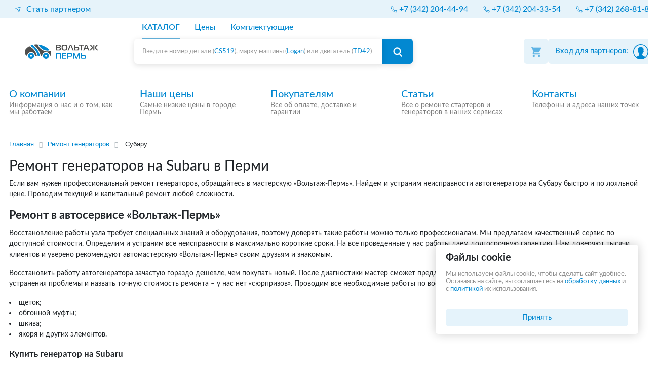

--- FILE ---
content_type: text/html; charset=utf-8
request_url: https://voltag-perm.ru/remont-generatorov/subaru/
body_size: 10219
content:
<!doctype html>
<html lang="ru">

<head>


	

	
	<title>Ремонт генераторов Субару в Перми</title>
	<meta charset="UTF-8">
	<meta name="viewport" content="width=device-width, user-scalable=no, initial-scale=1.0, maximum-scale=1.0, minimum-scale=1.0">
	<meta http-equiv="X-UA-Compatible" content="ie=edge">
	<link type="image/x-icon" rel="shortcut icon" href="/favicon.ico">
	<link type="image/png" sizes="16x16" rel="icon" href="/favicon-16x16.png">
	<link type="image/png" sizes="32x32" rel="icon" href="/favicon-32x32.png">
	<link type="image/png" sizes="96x96" rel="icon" href="/favicon-96x96.png">
	<link type="image/png" sizes="120x120" rel="icon" href="/favicon-120x120.png">


	<meta http-equiv="content-type" content="text/html; charset=utf-8" />
	<link rel="stylesheet" href="/local/templates/voltag-perm.ru/css/reboot.css">
	<link rel="stylesheet" href="/local/templates/voltag-perm.ru/css/grid.css">

	<!-- ntcn -->
		<link rel="stylesheet" href="/local/templates/voltag-perm.ru/import.css">
	<meta name="description" content="Мы чиним генераторы на автомобили Субару в Перми. Опытные мастера. Запчасти в наличии. Звоните ☎ +7 342 204-44-94" />
<meta name="robots" content="index, follow" />







<script data-skip-moving="true">(function(w, d, n) {var cl = "bx-core";var ht = d.documentElement;var htc = ht ? ht.className : undefined;if (htc === undefined || htc.indexOf(cl) !== -1){return;}var ua = n.userAgent;if (/(iPad;)|(iPhone;)/i.test(ua)){cl += " bx-ios";}else if (/Windows/i.test(ua)){cl += ' bx-win';}else if (/Macintosh/i.test(ua)){cl += " bx-mac";}else if (/Linux/i.test(ua) && !/Android/i.test(ua)){cl += " bx-linux";}else if (/Android/i.test(ua)){cl += " bx-android";}cl += (/(ipad|iphone|android|mobile|touch)/i.test(ua) ? " bx-touch" : " bx-no-touch");cl += w.devicePixelRatio && w.devicePixelRatio >= 2? " bx-retina": " bx-no-retina";if (/AppleWebKit/.test(ua)){cl += " bx-chrome";}else if (/Opera/.test(ua)){cl += " bx-opera";}else if (/Firefox/.test(ua)){cl += " bx-firefox";}ht.className = htc ? htc + " " + cl : cl;})(window, document, navigator);</script>


<link href="/bitrix/cache/css/n5/voltag-perm.ru/template_3360801b94606c9cffad7afcb8862f4a/template_3360801b94606c9cffad7afcb8862f4a_v1.css?1768913440113962" type="text/css" rel="stylesheet" data-template-style="true"/>
	<!-- ntcn -->
	<meta name="mobile-web-app-capable" content="no">
	<meta name="theme-color" content="#0288d1">
	<link rel="stylesheet" type="text/css" href="/local/templates/voltag-perm.ru/css/all-ie-only.css" />
	<script data-skip-moving=true src="/local/templates/spec-voltag-ru/js/jquery-3.5.1.min.js"></script>
</head>

<body>

				<!--[if lt IE 9]><div class="ie-warning"><div class="title">Внимаение! Вы используете устаревший браузер</div><div class="description">Пожалуйста, обновите его:</div><ul><li><noindex><a href="https://www.google.com/intl/ru/chrome/" rel="nofollow">Chrome</a></noindex></li><li><noindex><a href="https://www.mozilla.org/ru/firefox/new/" rel="nofollow">Mozilla</a></noindex></li><li><noindex><a href="https://www.opera.com/ru" rel="nofollow">Opera</a></noindex></li><li><noindex><a href="https://support.apple.com/downloads/safari" rel="nofollow">Safari</a></noindex></li></ul><p>Или воспользуйтесь версией сайта для устаревших браузеров <noindex><a href="http://old.voltag.kz/?outdated_browser" rel="nofollow">нажмите сюда</a></noindex></p></div><![endif]-->
	<!--[if lt IE 8]><div class="ie-warning"><div class="title">Внимаение! Вы используете устаревший браузер</div><div class="description">Пожалуйста, обновите его:</div><ul><li><noindex><a href="https://www.google.com/intl/ru/chrome/" rel="nofollow">Chrome</a></noindex></li><li><noindex><a href="https://www.mozilla.org/ru/firefox/new/" rel="nofollow">Mozilla</a></noindex></li><li><noindex><a href="https://www.opera.com/ru" rel="nofollow">Opera</a></noindex></li><li><noindex><a href="https://support.apple.com/downloads/safari" rel="nofollow">Safari</a></noindex></li></ul><p>Или воспользуйтесь версией сайта для устаревших браузеров <noindex><a href="http://old.voltag.kz/?outdated_browser" rel="nofollow">нажмите сюда</a></noindex></p></div><![endif]-->
	<!--[if lt IE 7]><div class="ie-warning"><div class="title">Внимаение! Вы используете устаревший браузер</div><div class="description">Пожалуйста, обновите его:</div><ul><li><noindex><a href="https://www.google.com/intl/ru/chrome/" rel="nofollow">Chrome</a></noindex></li><li><noindex><a href="https://www.mozilla.org/ru/firefox/new/" rel="nofollow">Mozilla</a></noindex></li><li><noindex><a href="https://www.opera.com/ru" rel="nofollow">Opera</a></noindex></li><li><noindex><a href="https://support.apple.com/downloads/safari" rel="nofollow">Safari</a></noindex></li></ul><p>Или воспользуйтесь версией сайта для устаревших браузеров <noindex><a href="http://old.voltag.kz/?outdated_browser" rel="nofollow">нажмите сюда</a></noindex></p></div><![endif]-->
	<!--[if lt IE 6]><div class="ie-warning"><div class="title">Внимаение! Вы используете устаревший браузер</div><div class="description">Пожалуйста, обновите его:</div><ul><li><noindex><a href="https://www.google.com/intl/ru/chrome/" rel="nofollow">Chrome</a></noindex></li><li><noindex><a href="https://www.mozilla.org/ru/firefox/new/" rel="nofollow">Mozilla</a></noindex></li><li><noindex><a href="https://www.opera.com/ru" rel="nofollow">Opera</a></noindex></li><li><noindex><a href="https://support.apple.com/downloads/safari" rel="nofollow">Safari</a></noindex></li></ul><p>Или воспользуйтесь версией сайта для устаревших браузеров <noindex><a href="http://old.voltag.kz/?outdated_browser" rel="nofollow">нажмите сюда</a></noindex></p></div><![endif]-->
	<div class="ie-warning">
		<div class="title">Внимаение! Вы используете устаревший браузер</div>
		<div class="description">Пожалуйста, обновите его:</div>
		<ul>
			<li>
				<noindex><a href="https://www.google.com/intl/ru/chrome/" rel="nofollow">Chrome</a></noindex>
			</li>
			<li>
				<noindex><a href="https://www.mozilla.org/ru/firefox/new/" rel="nofollow">Mozilla</a></noindex>
			</li>
			<li>
				<noindex><a href="https://www.opera.com/ru" rel="nofollow">Opera</a></noindex>
			</li>
			<li>
				<noindex><a href="https://support.apple.com/downloads/safari" rel="nofollow">Safari</a></noindex>
			</li>
		</ul>
		<p>Или воспользуйтесь версией сайта для устаревших браузеров <noindex><a href="http://old.voltag.kz/?outdated_browser" rel="nofollow">нажмите сюда</a></noindex>
		</p>
	</div>
	<div id="panel">
			</div>

	<!-- begin .bottom-bar -->


<div class="search-background"></div>
<nav class="bottom-bar d-block d-xl-none" id="toolbar-container">
	<div id="toolbar">
		<div class="side-nav-call ">
			<span id="side-nav-call-icon" data-id-panel="catalog-panel"></span>
		</div>
		<div class="side-nav-call ">
			<span id="side-filters-call-icon" data-id-panel="filter-panel">
				<sup class=""></sup>
			</span>
		</div>
		<div class="fill">
										<form id="filter_form" action="/catalog/list/">
											<input type="search" autocomplete="cc-csc" id="search-toolbar" class="form-control" value="" name="q" placeholder="Поиск">
			<span class="search-close"></span>
			</form>		</div>
		<div class="side-nav-call show">
			<span id="side-cart-call-icon" data-id-panel="basket-panel">
				<sup>0</sup>
			</span>
		</div>
	</div>
</nav><!-- end .bottom-bar -->
<header class="header" id="header">
	<!-- desktop-шапка -->
	<div class="header-desktop d-none d-xl-block">

		<div class="col-12 header-desktop__contacts-wrap">
			<div class="wrapper">
				<div class="header-desktop__contacts">
					<div class="header-desktop__contacts-item">

						<!-- <span>Город</span> -->
						<a href="/partnership/">
							<svg width="11" height="11" viewBox="0 0 11 11" fill="none" xmlns="http://www.w3.org/2000/svg">
								<path d="M1.19949 3.3774L9.65294 1.01043C9.85804 0.953012 10.047 1.14198 9.98957 1.34706L7.62259 9.80048C7.55344 10.0474 7.21288 10.0716 7.10965 9.83686L5.33541 5.80455C5.30793 5.74201 5.25795 5.69209 5.19541 5.66456L1.16314 3.89036C0.92844 3.7871 0.952577 3.44654 1.19949 3.3774Z" stroke="#0288D1" stroke-linecap="round" stroke-linejoin="round" />
							</svg>
							<span>
								Стать партнером
							</span>
						</a>
					</div>
					<div class="header-desktop__contacts-item">
													<ul>
								

								

								
								
								
								

																	<li>
										<a href="tel:+73422044494">
											<svg width="13" height="13" viewBox="0 0 13 13" fill="none" xmlns="http://www.w3.org/2000/svg">
												<path d="M9.84388 8.05523L7.55646 8.49847C6.01139 7.72297 5.05697 6.83215 4.50153 5.44354L4.92919 3.14951L4.12078 1H2.03736C1.41107 1 0.917888 1.51755 1.01142 2.13681C1.24494 3.68279 1.93345 6.48583 3.94608 8.49847C6.05965 10.612 9.10376 11.5292 10.7791 11.8937C11.4261 12.0345 12 11.5298 12 10.8677V8.87684L9.84388 8.05523Z" stroke="#0288D1" stroke-linecap="round" stroke-linejoin="round" />
											</svg>
											<span>+7 (342) 204-44-94</span>
										</a>
									</li>
																	<li>
										<a href="tel:+73422043354">
											<svg width="13" height="13" viewBox="0 0 13 13" fill="none" xmlns="http://www.w3.org/2000/svg">
												<path d="M9.84388 8.05523L7.55646 8.49847C6.01139 7.72297 5.05697 6.83215 4.50153 5.44354L4.92919 3.14951L4.12078 1H2.03736C1.41107 1 0.917888 1.51755 1.01142 2.13681C1.24494 3.68279 1.93345 6.48583 3.94608 8.49847C6.05965 10.612 9.10376 11.5292 10.7791 11.8937C11.4261 12.0345 12 11.5298 12 10.8677V8.87684L9.84388 8.05523Z" stroke="#0288D1" stroke-linecap="round" stroke-linejoin="round" />
											</svg>
											<span>+7 (342) 204-33-54</span>
										</a>
									</li>
																	<li>
										<a href="tel:+73422688182">
											<svg width="13" height="13" viewBox="0 0 13 13" fill="none" xmlns="http://www.w3.org/2000/svg">
												<path d="M9.84388 8.05523L7.55646 8.49847C6.01139 7.72297 5.05697 6.83215 4.50153 5.44354L4.92919 3.14951L4.12078 1H2.03736C1.41107 1 0.917888 1.51755 1.01142 2.13681C1.24494 3.68279 1.93345 6.48583 3.94608 8.49847C6.05965 10.612 9.10376 11.5292 10.7791 11.8937C11.4261 12.0345 12 11.5298 12 10.8677V8.87684L9.84388 8.05523Z" stroke="#0288D1" stroke-linecap="round" stroke-linejoin="round" />
											</svg>
											<span>+7 (342) 268-81-82</span>
										</a>
									</li>
								

								

							</ul>
											</div>
				</div>
			</div>
		</div>




		<div class="container-fluid">
			<div class="row wrapper">
				<div class="col-2 p-0">
					<div class="header-desktop-logotype-overlay">
						<a href="/">
							<div class="header-desktop-logotype"></div>
						</a>
					</div>
				</div>
				<div class="col-6 p-0">
					<div class="header-desktop-part-search">
						<div class="header-desktop-part-search-overlay">

							<!-- <span class="filters-active-product"> </span>
							<span class="filters-active-button-close ninf-cl" >
								<span class="filter-close-icon"></span>
							</span> -->

							<div class="header-desktop-part-search-nav">

								<nav>
																		<ul>
										<li>
																							<div class="ninf-cl selected"  data-ninf-l1="L2NhdGFsb2" data-ninf-l2="cvbGlzdC8=">КАТАЛОГ</div>
																					</li>
										<li>
																							<div class=" ninf-cl" data-ninf-l1="L3ByaWNl" data-ninf-l2="L2xpc3Qv">Цены</div>
																					</li>
										<li>
																							<div class=" ninf-cl" data-ninf-l1="L2NvbXBvbmVu" data-ninf-l2="dHMvbGlzdC8=">Комплектующие</div>
																					</li>
										
									</ul>
																										</nav>

							</div>
														<form id="filter_form" action="/catalog/list/">
																							<div class="header-desktop-part-search-field">
									<div class="header-desktop-part-search-input">
										<input autocomplete="cc-csc" name="q" id="header_search_input" size="40" value="" type="text" tabindex="1">
										<div class="search_input_helper">Введите номер детали (<a href="javascript: void(0);">CS519</a>), марку машины (<a href="javascript: void(0);">Logan</a>) или двигатель (<a href="javascript: void(0);">TD42</a>)</div>
									</div>
									<div class="header-desktop-part-search-submit">
										<input type="submit" value>
									</div>
								</div>
							</form>
						</div>
					</div>
				</div>
				<div class="col-4 p-0">
					<div class="header-desktop-personal header-desktop-personal-vin">
						<div class="header-desktop-personal-overlay">
							<div class="header-desktop-cart ninf-cl" data-ninf-l1="L3BlcnNvbmF" data-ninf-l2="sL2Jhc2tldC5waHA=">
    <div class="header-desktop-icons-cart-overlay">
        <div class="header-desktop-cart-icon"></div>
		    </div>
</div>							<div class="header-desktop-lk">
								<div id='header_right' class=" new-lk__header" data-id="0">
									<div class="new-lk__header--helper"></div>
											<div id="new-lk__header_loginform" class="new-lk__header_loginform-helper  no-auth ">Вход для партнеров:	</div>
	<div class="new-lk__login">
		<form name="system_auth_form6zOYVN" method="post" target="_top" action="/remont-generatorov/subaru/?login=yes">
							<input type="hidden" name="backurl" value="/remont-generatorov/subaru/" />
									<input type="hidden" name="AUTH_FORM" value="Y" />
			<input type="hidden" name="TYPE" value="AUTH" />
			<input type="hidden" id="USER_REMEMBER_frm" name="USER_REMEMBER" value="Y" />
			<input class="new-lk__header_loginform_input" type="text" name="USER_LOGIN" maxlength="50" value="" size="17" placeholder="Адрес почты" />
			<div class="new-lk__pass">
				<input class="new-lk__header_loginform_input" type="password" name="USER_PASSWORD" maxlength="50" size="17" autocomplete="off" placeholder="Пароль" />
				<span class="new-lk__eye">
					<img class="new-lk__eye-denied" src="/local/templates/.default/components/bitrix/system.auth.form/new-lk/img/eye.svg" alt="eye">
					<img class="new-lk__eye-pass" src="/local/templates/.default/components/bitrix/system.auth.form/new-lk/img/eye__pass.svg" alt="eye__pass">
				</span>
			</div>

						<button class="new-lk__header_loginform_button">Войти</button>
		</form>
	</div>

									<div id="new-lk__header_customer_photo">
										<span id="dotPayments"></span>
										<img src="/local/templates/voltag.ru/img/user.svg" >
									</div>
																	</div>
							</div>
						</div>
					</div>
				</div>
			</div>
		</div>
	</div>

	<!-- конец desktop-шапка -->
	<nav class="top-bar d-block d-xl-none" id="toolbar-container">
	<div id="top-bar-header">
		<div class="side-nav-call burger-header-mobile ">
			<svg class="ham hamRotate ham7" id="burger-mobile" data-id-panel="menu-panel" viewBox="0 0 100 100" width="80">
				<path class="line top" d="m 70,33 h -40 c 0,0 -6,1.368796 -6,8.5 0,7.131204 6,8.5013 6,8.5013 l 20,-0.0013" />
				<path class="line middle" d="m 70,50 h -40" />
				<path class="line bottom" d="m 69.575405,67.073826 h -40 c -5.592752,0 -6.873604,-9.348582 1.371031,-9.348582 8.244634,0 19.053564,21.797129 19.053564,12.274756 l 0,-40" />
			</svg>
		</div>
		<div class="fill block-left">
			<a href="/"><img src="/local/templates/voltag-perm.ru/images/icon/logo-mobile_2023_10-2.svg" alt="Описание"></a>			 
		</div>
		<div class="side-nav-call">
			<div class="personal-header-mobile" id="lk-label" data-id-panel="lk-panel">
				<img src="/local/templates/voltag-perm.ru/images/icon/personal.svg" alt="">
			</div>
		</div>
	</div>
	
</nav>
	

<aside class="hidden-desktop">
	<div class="aside" data-position="right">
		<input type="checkbox" autocomplete='off' id="lk-panel"  />
		<div class="aside-content" id="lk" data-position="right">
						<div class="scroll">
				<div class="header">Вход для партнеров:</div>

				<div id="partner-dropdown" class="header-desktop-lk-dropdown-nav ">
					<div class="header-desktop-lk-autorization">
						
												<div id="header_loginform">
							<form name="system_auth_formPqgS8z" method="post" target="_top" action="/remont-generatorov/subaru/?login=yes">
																<input type="hidden" name="backurl" value="/remont-generatorov/subaru/" />
								
																<input type="hidden" name="AUTH_FORM" value="Y" />
								<input type="hidden" name="TYPE" value="AUTH" />

								<input type="hidden" id="USER_REMEMBER_frm" name="USER_REMEMBER" value="Y" />

								<div class="header-desktop-lk-autorization-email">
									<label for="">Адрес почты</label>
									<input type="text" placeholder="Ваш e-mail" name="USER_LOGIN" maxlength="50" value="" size="17">
								</div>
								<div class="header-desktop-lk-autorization-password">
									<label for="">Пароль</label>
									<input type="password" placeholder="Ваш пароль" name="USER_PASSWORD" maxlength="50" size="17" autocomplete="off">
								</div>
								<div class="header-desktop-lk-autorization-button">
									<button class="header_loginform_button">Войти</button>
								</div>
							</form>
						</div>
											</div>
				</div>
			</div>
					</div>
		<span></span>
	</div>
</aside></header>

	<div class="wrapper main">
		<div class="main-menu-overlay">
	<menu class="main-menu">
		<ul>
									<li
				class="main-menu__item ">
				<a href="/about/">
					<!-- <div class="menu-img"><img src="" alt=""></div> -->
					<span class="menu-title">О компании</span>
					<span class="menu-subtext">Информация о нас и о том, как мы работаем</span>
									</a>
			</li>
										</a>
			</li>
										</a>
			</li>
										</a>
			</li>
										</a>
			</li>
									<li
				class="main-menu__item ">
				<a href="/prices/">
					<!-- <div class="menu-img"><img src="" alt=""></div> -->
					<span class="menu-title">Наши цены</span>
					<span class="menu-subtext">Самые низкие цены в городе Пермь</span>
									</a>
			</li>
									<li
				class="main-menu__item ">
				<a href="/buyers/">
					<!-- <div class="menu-img"><img src="" alt=""></div> -->
					<span class="menu-title">Покупателям</span>
					<span class="menu-subtext">Все об оплате, доставке и гарантии</span>
									</a>
			</li>
										</a>
			</li>
										</a>
			</li>
									<li
				class="main-menu__item ">
				<a href="/articles/">
					<!-- <div class="menu-img"><img src="" alt=""></div> -->
					<span class="menu-title">Статьи</span>
					<span class="menu-subtext">Все о ремонте стартеров и генераторов в наших сервисах</span>
									</a>
			</li>
									<li
				class="main-menu__item ">
				<a href="/contacts/">
					<!-- <div class="menu-img"><img src="" alt=""></div> -->
					<span class="menu-title">Контакты</span>
					<span class="menu-subtext">Телефоны и адреса наших точек</span>
									</a>
			</li>
					</ul>
	</menu>
</div>


		
<aside data-snap-ignore="true">
	<div class="aside " data-position="left">
		<input type="checkbox" id="menu-panel" />
		<div class="aside-content">
			<div class="scroll">

				<nav class="menu state-panel" id="menu">

					<div class="menu-header"></div>
										<!-- begin .bottom-bar -->

<ul>
	<li>
		<div class="unselectable ninf-cl selected"  data-ninf-l1="L2NhdGFsb2" data-ninf-l2="cvbGlzdC8=">КАТАЛОГ</div>
	</li>
	<li>
	<div class=" unselectable ninf-cl ninf-cl" data-ninf-l1="L3ByaWNl" data-ninf-l2="L2xpc3Qv"  data-ninf-l1="L3ByaWNl" data-ninf-l2="L2xpc3Qv">Цены</div>
	</li>
	<li>
		<div class="unselectable ninf-cl ninf-cl" data-ninf-l1="L2NvbXBvbmVu" data-ninf-l2="dHMvbGlzdC8="  data-ninf-l1="L2NvbXBvbmVu" data-ninf-l2="dHMvbGlzdC8=">Комплектующие</div>
	</li>
</ul>
					<ul>
																		<li class="">
							<a class="unselectable" href="/about/">О компании</a>
						</li>
																																																																								<li class="">
							<a class="unselectable" href="/prices/">Наши цены</a>
						</li>
																								<li class="">
							<a class="unselectable" href="/buyers/">Покупателям</a>
						</li>
																																																<li class="">
							<a class="unselectable" href="/articles/">Статьи</a>
						</li>
																								<li class="">
							<a class="unselectable" href="/contacts/">Контакты</a>
						</li>
																	</ul>

				</nav>
			</div>
		</div>
		<span></span>
	</div>
</aside>
				<main class="main" id="main">
			<div class="container-fluid p-0">
				<div class="row m-0">
					
																<div class="col-12 col-xl-12 p-0">
									<section class="content" id="content">
																		<ul class="bx-breadcrumb" itemscope itemtype="https://schema.org/BreadcrumbList"><li class="bx-breadcrumb-item" itemprop="itemListElement" itemscope itemtype="https://schema.org/ListItem"><a itemprop="item" href="/"><span itemprop="name">Главная</span></a><i class="fa fa-angle-right"></i><meta itemprop="position" content="1" /></li>
			<li class="bx-breadcrumb-item" itemprop="itemListElement" itemscope itemtype="https://schema.org/ListItem" id="bx_breadcrumb_0" >
				
				<a href="/remont-generatorov/" title="Ремонт генераторов" itemprop="item">
					<span itemprop="name">Ремонт генераторов</span>
</a><meta itemprop="position" content="2" />
			</li>
			<li class="bx-breadcrumb-item" itemprop="itemListElement" itemscope itemtype="https://schema.org/ListItem">
				<i class="fa fa-angle-right"></i>
				<span itemprop="name">Субару</span><meta itemprop="position" content="3" />
			</li><div style="clear:both"></div></ul> 
 
	<div class="col-xs-12">
		<h1>Ремонт генераторов на Subaru в Перми</h1>
		<p>Если вам нужен профессиональный ремонт генераторов, обращайтесь в мастерскую «Вольтаж-Пермь». Найдем и устраним неисправности автогенератора на Субару быстро и по лояльной цене. Проводим текущий и капитальный ремонт любой сложности. </p>
		<h2>Ремонт в автосервисе «Вольтаж-Пермь» </h2>
		<p>Восстановление работы узла требует специальных знаний и оборудования, поэтому доверять такие работы можно только профессионалам. Мы предлагаем качественный сервис по доступной стоимости. Определим и устраним все неисправности в максимально короткие сроки. На все проведенные у нас работы даем долгосрочную гарантию. Нам доверяют тысячи клиентов и уверено рекомендуют автомастерскую «Вольтаж-Пермь» своим друзьям и знакомым.</p>
		<p>Восстановить работу автогенератора зачастую гораздо дешевле, чем покупать новый. После диагностики мастер сможет предложить наиболее выгодный и эффективный способ устранения проблемы и назвать точную стоимость ремонта – у нас нет «сюрпризов». Проводим все необходимые работы по восстановлению и замене:
			<li>щеток;</li>
			<li>обгонной муфты;</li>
			<li>шкива;</li>
			<li>якоря и других элементов.</li>
		</p>
		<h3>Купить генератор на Subaru</h3>
		<p>Мы занимаемся оптовой и розничной продажей новых и восстановленных генераторов на Субару и другие автомобили в Перми. У нас можно недорого купить генераторы и стартеры на легковые, грузовые автомобили, автобусы и спецтехнику. Сотрудничаем с известными производителями: Бош, Валео, Делко, Лукас, Митсубиши, Ниппонденсо, Вистеон, Хитачи, Искра, Мандо, Магнетон, Лис Невис, Мотокрафт, Савафуджи, Никко, САВ и другими.</p>
		<p>В наличии большой выбор необходимых для ремонта комплектующих. Благодаря налаженному сотрудничеству поддерживаем доступную стоимость запасных частей, чтобы каждый владелец автомобиля мог чувствовать себя безопасно и комфортно за рулем своей машины. На все приобретенные у нас детали действует гарантия производителя.</p>
		<p>Каждый день работаем над расширением ассортимента товаров, улучшаем качество обслуживания и повышаем квалификацию сотрудников. Поэтому мы можем гарантировать высокое качество наших услуг.</p>
		<p>Чтобы узнать, сколько стоит ремонт, позвоните нам по указанному в разделе «Контакты» номеру телефона или обратитесь в мастерскую. Быстро, недорого и качественно восстановим работу автогенератора.</p>
	</div>
</div>

</section>
</div>
</div>
</div>
<aside>
	<div class="aside" data-position="right">
		<input type="checkbox" id="basket-panel" />
		<div class="aside-content">
			<div class="scroll">
				<div class="basket-content">
					<div class="header" style="padding: 7px 20px;">
	<div class="itemMain">
		<div class="itemTitle">Корзина</div>
	</div>
</div>
<div class="container-items">
	<div class="item">
		Корзина пуста		<input type="hidden" data-name="backetItemsNum" value="0">
	</div>
</div>
				</div>
				<div class="basket-footer">
					<div class="container">
						<div class="row checkout-button">
							<a href="/personal/basket.php" class="checkout-pay">Оформить</a>
						</div>
					</div>
				</div>
			</div>
		</div>
		<span></span>
	</div>
</aside>

<div class="b-popup">
	<div class="b-popup-content">
		<div class="item-img hr">
			<img src="https://cdn4.voltag.ru/63/6c/eb1324a7f2890a7adea51a212958.jpg" alt="">
			<div class="item-info-summary" style="margin-left: 90px;">
				<div class="item-info-name">
					KRAUF
				</div>
				<a class="item-info-kross unselectable">
					ALA0016UX
				</a>
			</div>
			<div class="close"></div>
		</div>
		<div class="item-info hr">
			<div class="item-info-summary">
				<div class="item-info-name">
					KRAUF
				</div>
				<a class="item-info-kross unselectable">
					ALA0016UX
				</a>
			</div>
			<div class="item-count">
				<div class="input-group input-number-group">
					<div class="input-group-button">
						<span class="input-number-decrement">-</span>
					</div>
					<input class="basket-input-quantity" type="number" maxlength="5" type="text" value="4" size="3">
					<div class="input-group-button">
						<span class="input-number-increment">+</span>
					</div>
				</div>
			</div>
		</div>
		<div class="item-price">
			<span id="price-all">191 451,96 ₽</span>
			<span id="price">5 630,94 ₽ за шт.</span>
			<div class="item-count">
				<div class="input-group input-number-group">
					<div class="input-group-button">
						<span class="input-number-decrement">-</span>
					</div>
					<input class="basket-input-quantity" type="number" maxlength="5" type="text" value="4" size="3">
					<div class="input-group-button">
						<span class="input-number-increment">+</span>
					</div>
				</div>
			</div>
		</div>
		<div class="actions">
			<div class="row m-0 landhide">
				<a class="tex-info" href="/">Сохранить</a>
			</div>
			<div class="row m-0">
				<a class="price" href="/">Цены</a>
				<div class="delete" href="/">Удалить</div>
				<div class="filler"></div>
				<a class="tex-info horiz" href="/">Сохранить</a>
			</div>
			<input type="hidden" value="Пересчитать / обновить корзину" class="btn" name="DO_REFRESH">
		</div>
	</div>
</div></main>
</div>
<!--wrapper main-->

<footer class="footer" id="footer">
	<!-- begin .wrapper -->
	<div class="wrapper">
		<!-- begin .container -->
		<div class="container-fluid p-0">
			<div class="row">
								<div class="footer-nav">
					<ul>
						<li><a href="/" title="Главная">Главная</a></li>
						<li><a href="/catalog/list/" title="Каталог">Каталог</a></li>
						<li><a href="/contacts/" title="Контакты">Контакты</a></li>
					</ul>
				</div>
			</div>
			<div class="row align-items-center mobPhone">
				<div class="col-12 col-sm-7">
					<div class="footer-copyright-row">
						<div class="footer-copyright">
							<p>&copy; 2013-2026 ООО «Вольтаж-Пермь». Группа компаний «Вольтаж™».&nbsp;<br>Вся информация на данном сайте носит справочный характер и не является публичной офертой, определяемой положениями Статьи 437 Гражданского кодекса РФ.</p>
							<a href="/policy-personal-data/">Политика конфиденциальности</a><br>
							<a href="/personal-data/">Согласие на обработку ПД</a>
						</div>
					</div>
				</div>
				<div class="col-12 col-sm-3">
					<div class="footer-contacts-row ">
						<div class="footer-contacts-row-phone">
							<a href="tel:+73422700585">+7&nbsp;(342)&nbsp;270-05-85</a>
							<a class="mailto" href="mailto:genstar159@yandex.ru"><span class="icon icon-email">genstar159@yandex.ru</span></a><br>
							<a href="/contacts/">Перейти в контакты</a>
						</div>
					</div>
				</div>
				<div class="col-12 col-sm-2">
					<div class="footer-payment-system-row">
						<div class="footer-payment-system"></div>
					</div>
				</div>
			</div>
		</div>
	</div><!-- end .container -->
	</div> <!-- end .wrapper -->
</footer>


<!-- Yandex.Metrika counter -->
<noscript>
	<div><img src="https://mc.yandex.ru/watch/16311130" style="position:absolute; left:-9999px;" alt="" /></div>
</noscript>
<!-- /Yandex.Metrika counter -->

<script>if(!window.BX)window.BX={};if(!window.BX.message)window.BX.message=function(mess){if(typeof mess==='object'){for(let i in mess) {BX.message[i]=mess[i];} return true;}};</script>
<script>(window.BX||top.BX).message({"JS_CORE_LOADING":"Загрузка...","JS_CORE_NO_DATA":"- Нет данных -","JS_CORE_WINDOW_CLOSE":"Закрыть","JS_CORE_WINDOW_EXPAND":"Развернуть","JS_CORE_WINDOW_NARROW":"Свернуть в окно","JS_CORE_WINDOW_SAVE":"Сохранить","JS_CORE_WINDOW_CANCEL":"Отменить","JS_CORE_WINDOW_CONTINUE":"Продолжить","JS_CORE_H":"ч","JS_CORE_M":"м","JS_CORE_S":"с","JSADM_AI_HIDE_EXTRA":"Скрыть лишние","JSADM_AI_ALL_NOTIF":"Показать все","JSADM_AUTH_REQ":"Требуется авторизация!","JS_CORE_WINDOW_AUTH":"Войти","JS_CORE_IMAGE_FULL":"Полный размер"});</script><script src="/bitrix/js/main/core/core.js?1768913310537531"></script><script>BX.Runtime.registerExtension({"name":"main.core","namespace":"BX","loaded":true});</script>
<script>BX.setJSList(["\/bitrix\/js\/main\/core\/core_ajax.js","\/bitrix\/js\/main\/core\/core_promise.js","\/bitrix\/js\/main\/polyfill\/promise\/js\/promise.js","\/bitrix\/js\/main\/loadext\/loadext.js","\/bitrix\/js\/main\/loadext\/extension.js","\/bitrix\/js\/main\/polyfill\/promise\/js\/promise.js","\/bitrix\/js\/main\/polyfill\/find\/js\/find.js","\/bitrix\/js\/main\/polyfill\/includes\/js\/includes.js","\/bitrix\/js\/main\/polyfill\/matches\/js\/matches.js","\/bitrix\/js\/ui\/polyfill\/closest\/js\/closest.js","\/bitrix\/js\/main\/polyfill\/fill\/main.polyfill.fill.js","\/bitrix\/js\/main\/polyfill\/find\/js\/find.js","\/bitrix\/js\/main\/polyfill\/matches\/js\/matches.js","\/bitrix\/js\/main\/polyfill\/core\/dist\/polyfill.bundle.js","\/bitrix\/js\/main\/core\/core.js","\/bitrix\/js\/main\/polyfill\/intersectionobserver\/js\/intersectionobserver.js","\/bitrix\/js\/main\/lazyload\/dist\/lazyload.bundle.js","\/bitrix\/js\/main\/polyfill\/core\/dist\/polyfill.bundle.js","\/bitrix\/js\/main\/parambag\/dist\/parambag.bundle.js"]);
</script>
<script>BX.Runtime.registerExtension({"name":"pull.protobuf","namespace":"BX","loaded":true});</script>
<script>BX.Runtime.registerExtension({"name":"rest.client","namespace":"window","loaded":true});</script>
<script>(window.BX||top.BX).message({"pull_server_enabled":"N","pull_config_timestamp":1689069458,"shared_worker_allowed":"Y","pull_guest_mode":"N","pull_guest_user_id":0,"pull_worker_mtime":1744872445});(window.BX||top.BX).message({"PULL_OLD_REVISION":"Для продолжения корректной работы с сайтом необходимо перезагрузить страницу."});</script>
<script>BX.Runtime.registerExtension({"name":"pull.client","namespace":"BX","loaded":true});</script>
<script>BX.Runtime.registerExtension({"name":"pull","namespace":"window","loaded":true});</script>
<script>BX.Runtime.registerExtension({"name":"header","namespace":"window","loaded":true});</script>
<script>BX.Runtime.registerExtension({"name":"jquery3","namespace":"window","loaded":true});</script>
<script>(window.BX||top.BX).message({"LANGUAGE_ID":"ru","FORMAT_DATE":"DD.MM.YYYY","FORMAT_DATETIME":"DD.MM.YYYY HH:MI:SS","COOKIE_PREFIX":"BITRIX_SM","SERVER_TZ_OFFSET":"10800","UTF_MODE":"Y","SITE_ID":"n5","SITE_DIR":"\/","USER_ID":"","SERVER_TIME":1769148571,"USER_TZ_OFFSET":0,"USER_TZ_AUTO":"Y","bitrix_sessid":"e2ed85bd70b00677270ec18d17b7a84f"});</script><script  src="/bitrix/cache/js/n5/voltag-perm.ru/kernel_main/kernel_main_v1.js?1768990828233177"></script>
<script src="/bitrix/js/pull/protobuf/protobuf.js?1688795702274055"></script>
<script src="/bitrix/js/pull/protobuf/model.js?168879570270928"></script>
<script src="/bitrix/js/rest/client/rest.client.js?168879575417414"></script>
<script src="/bitrix/js/pull/client/pull.client.js?174652377183861"></script>
<script src="/bitrix/js/main/jquery/jquery-3.6.0.min.js?168879770689501"></script>
<script>BX.setJSList(["\/bitrix\/js\/main\/session.js","\/bitrix\/js\/main\/pageobject\/dist\/pageobject.bundle.js","\/bitrix\/js\/main\/core\/core_window.js","\/bitrix\/js\/main\/date\/main.date.js","\/bitrix\/js\/main\/core\/core_date.js","\/bitrix\/js\/main\/utils.js","\/local\/js\/jquery\/jquery-3.7.0.min.js","\/local\/templates\/voltag-perm.ru\/components\/voltag\/toolbar\/.default\/script.js","\/local\/templates\/voltag-perm.ru\/js\/snap.js","\/local\/templates\/voltag-perm.ru\/js\/panel.js","\/local\/templates\/voltag-perm.ru\/js\/search.js","\/local\/templates\/.default\/components\/bitrix\/system.auth.form\/new-lk\/script.js","\/local\/templates\/voltag.kz\/js\/module\/autoComplete\/js\/autoComplete.js","\/local\/templates\/voltag.kz\/components\/voltag\/header\/new-compact\/header.js","\/local\/js\/simplebar.min.js","\/local\/components\/voltag\/aside\/templates\/panel.menu\/script.js","\/local\/templates\/voltag-perm.ru\/components\/voltag\/basket\/panel\/script.js","\/local\/js\/js-cookies.js","\/local\/js\/bs-cookies.js"]);</script>
<script>
bxSession.Expand('e2ed85bd70b00677270ec18d17b7a84f.9bcbc84b8675cc811e3857b18c226742b3c8a03fc575d92dce2572c431c0f3b9');
</script>

<script  src="/bitrix/cache/js/n5/voltag-perm.ru/template_6841970db72c9c2fdecb34fbb3efd3f4/template_6841970db72c9c2fdecb34fbb3efd3f4_v1.js?1768919351211772"></script>


<script src="/local/templates/voltag-perm.ru/plugin/inputmask/jquery.inputmask.min.js"></script>

<script src="/local/templates/voltag-perm.ru/js/app.js"></script>

<script src="/local/templates/voltag-perm.ru/plugin/fancybox/jquery.fancybox.min.js"></script>



<script type="text/javascript">
	$(".left-cat-nav li.submenu .submenu-header .arrow-down").click(function() {
		$(this).closest("li.submenu").toggleClass("show");
	})
</script>


<script type="text/javascript">
	(function(m, e, t, r, i, k, a) {
		m[i] = m[i] || function() {
			(m[i].a = m[i].a || []).push(arguments)
		};
		m[i].l = 1 * new Date();
		for (var j = 0; j < document.scripts.length; j++) {
			if (document.scripts[j].src === r) {
				return;
			}
		}
		k = e.createElement(t), a = e.getElementsByTagName(t)[0], k.async = 1, k.src = r, a.parentNode.insertBefore(k, a)
	})
	(window, document, "script", "https://mc.yandex.ru/metrika/tag.js", "ym");

	ym(16311130, "init", {
		clickmap: true,
		trackLinks: true,
		accurateTrackBounce: true,
		webvisor: true
	});
</script>
</body>

--- FILE ---
content_type: text/css
request_url: https://voltag-perm.ru/local/templates/voltag-perm.ru/import.css
body_size: 155
content:
/*@import "./css/fontface.css";*/
@import "/local/fonts/lato.css";
@import "./css/media.css";
@import "./css/footer/footer.css";
@import "./css/breadcrumbs/breadcrumbs.css";
@import "./css/search/search.css";
@import "./css/breadcrumbs/media.css";
@import "./css/main.css";


--- FILE ---
content_type: text/css
request_url: https://voltag-perm.ru/bitrix/cache/css/n5/voltag-perm.ru/template_3360801b94606c9cffad7afcb8862f4a/template_3360801b94606c9cffad7afcb8862f4a_v1.css?1768913440113962
body_size: 22263
content:


/* Start:/local/templates/voltag-perm.ru/import.css?1728898942282*/
/*@import "/local/templates/voltag-perm.ru/./css/fontface.css";*/
@import "/local/fonts/lato.css";
@import "/local/templates/voltag-perm.ru/./css/media.css";
@import "/local/templates/voltag-perm.ru/./css/footer/footer.css";
@import "/local/templates/voltag-perm.ru/./css/breadcrumbs/breadcrumbs.css";
@import "/local/templates/voltag-perm.ru/./css/search/search.css";
@import "/local/templates/voltag-perm.ru/./css/breadcrumbs/media.css";
@import "/local/templates/voltag-perm.ru/./css/main.css";

/* End */


/* Start:/local/components/voltag/header/templates/new-compact-2023/style.css?17618898113771*/
@import "/local/components/voltag/header/templates/new-compact-2023/./css/nav.css";
@import "/local/components/voltag/header/templates/new-compact-2023/./css/lk.css";
@import "/local/components/voltag/header/templates/new-compact-2023/./css/search.css";
@import "/local/components/voltag/header/templates/new-compact-2023/./css/media.css";
@import "/local/components/voltag/header/templates/new-compact-2023/./css/contacts.css";

.new-lk__login {
	top: -12px !important;
}

.header-desktop-personal a .header-desktop-lk-title,
.header-desktop-personal {
	font-size: 15px !important;
}

.header-desktop-personal-overlay {
	display: flex;
	gap: 4px;
	/*margin-top: 50px;*/
}

.new-lk__login--active form input {
	width: 100% !important;
}

.new-lk__header.new-lk__header--active #new-lk__header_loginform.new-lk__header_loginform-helper+.new-lk__login {
	right: -9px;
	padding-top: 60px;
}

.new-lk__header #new-lk__header_loginform.no-auth {
	margin-top: 3px;
	margin-left: 14px;
}

.new-lk__header #new-lk__header_loginform.no-auth~#new-lk__header_customer_photo img {
	/* margin-top: 4px; */
}

.new-lk__header.new-lk__header--active #new-lk__header_loginform.new-lk__header_loginform-helper {
	padding-top: 12px;
	margin-left: 15px;
	margin-top: unset;
	position: absolute;
	right: 0;
	width: 280px;
}

.new-lk__header.new-lk__header--active #new-lk__header_loginform::before {
	left: 13px !important;
	height: 40px !important;
}

.new-lk__header.new-lk__header--active #new-lk__header_loginform {
	padding-left: 33px !important;
	margin-left: 7px !important;
}

#header_right {
	display: flex;
	align-items: center;
	justify-content: flex-end;
	line-height: 20px;
	position: relative;
	z-index: 1000;
	height: 100%;
}

.new-lk__header--helper {
	position: absolute;
	top: 0px;
	left: 0px;
	right: 0;
	bottom: 0px;
	z-index: 1005;
	cursor: pointer;
}

#new-lk__header_loginform {
	text-align: left !important;
	margin-left: 15px;
}

#new-lk__header_loginform div {
	width: 180px !important;
}

#new-lk__header_customer_photo {
	cursor: pointer;
	position: relative;
	margin-left: 10px;
	z-index: 1002;
	margin-right: 10px;
}

#new-lk__header_customer_photo img {
	width: 30px;
	height: 40px;
}

.dotPayments {
	width: 8px;
	height: 8px;
	border-radius: 50%;
	background: #FF4747;
	position: absolute;
	top: 3px;
	right: 5px;
}

.new-lk__header_customer--box {
	position: absolute;
	top: -9px;
	right: -8px;
	display: flex;
	height: 415px;
	overflow: hidden;
	display: none;
	border-radius: 8px;
	z-index: 6;
}

#new-lk__header_customer_menu {
	display: flex;
	flex-direction: column;
	width: 280px;
	border-radius: 8px;
	box-sizing: border-box;
	padding: 0 20px 20px 20px;
	background: #E6F3FF;
	min-height: 414px;
	padding-top: 80px;
	font-size: 16px;
}

.new-lk__header_customer_pay+#new-lk__header_customer_menu {
	border-radius: 0 8px 8px 0;
}

#new-lk__header_customer_menu ul {
	padding: 0;
	list-style-type: none;
	color: #0288D1;
}

#new-lk__header_customer_menu ul li {
	margin-bottom: 12px;
}

#new-lk__header_customer_menu ul li a {
	text-decoration: none;
}

#new-lk__header_customer_menu ul li.active a {
	font-weight: 600;
	cursor: default;
	pointer-events: none;
}

.new-lk__response {
	display: block;
	background: #FFFFFF;
	padding: 12px 10px;
	border-radius: 6px;
	margin-top: auto;
}

.new-lk__response-small {
	font-size: 13px;
	color: #000000;
	opacity: .7;
	line-height: 1;
	margin-bottom: 6px;
}

.new-lk__response-big {
	color: #000000;
	font-size: 15px;
	opacity: .8;
}


.header-desktop-personal-vin {
	display: flex !important;
	flex-direction: row !important;
	align-items: center !important;
	justify-content: flex-end !important;
}

.header-desktop-personal-vin .search-vin {
	height: 52px;
	background: #e6f3fa;
	display: flex;
	align-items: center;
	justify-content: center;
	border-radius: 6px;
	margin-right: 4px;
	padding: 0 5px;
}
/* End */


/* Start:/local/templates/voltag.ru/css/simplebar.min.css?17089758873255*/
[data-simplebar]{position:relative;flex-direction:column;flex-wrap:wrap;justify-content:flex-start;align-content:flex-start;align-items:flex-start}.simplebar-wrapper{overflow:hidden;width:inherit;height:inherit;max-width:inherit;max-height:inherit}.simplebar-mask{direction:inherit;position:absolute;overflow:hidden;padding:0;margin:0;left:0;top:0;bottom:0;right:0;width:auto!important;height:auto!important;z-index:0}.simplebar-offset{direction:inherit!important;box-sizing:inherit!important;resize:none!important;position:absolute;top:0;left:0;bottom:0;right:0;padding:0;margin:0;-webkit-overflow-scrolling:touch}.simplebar-content-wrapper{direction:inherit;box-sizing:border-box!important;position:relative;display:block;height:100%;width:auto;max-width:100%;max-height:100%;scrollbar-width:none;-ms-overflow-style:none}.simplebar-content-wrapper::-webkit-scrollbar,.simplebar-hide-scrollbar::-webkit-scrollbar{display:none;width:0;height:0}.simplebar-content:after,.simplebar-content:before{content:' ';display:table}.simplebar-placeholder{max-height:100%;max-width:100%;width:100%;pointer-events:none}.simplebar-height-auto-observer-wrapper{box-sizing:inherit!important;height:100%;width:100%;max-width:1px;position:relative;float:left;max-height:1px;overflow:hidden;z-index:-1;padding:0;margin:0;pointer-events:none;flex-grow:inherit;flex-shrink:0;flex-basis:0}.simplebar-height-auto-observer{box-sizing:inherit;display:block;opacity:0;position:absolute;top:0;left:0;height:1000%;width:1000%;min-height:1px;min-width:1px;overflow:hidden;pointer-events:none;z-index:-1}.simplebar-track{z-index:1;position:absolute;right:0;bottom:0;pointer-events:none;overflow:hidden}[data-simplebar].simplebar-dragging{pointer-events:none;-webkit-touch-callout:none;-webkit-user-select:none;-khtml-user-select:none;-moz-user-select:none;-ms-user-select:none;user-select:none}[data-simplebar].simplebar-dragging .simplebar-content{pointer-events:none;-webkit-touch-callout:none;-webkit-user-select:none;-khtml-user-select:none;-moz-user-select:none;-ms-user-select:none;user-select:none}[data-simplebar].simplebar-dragging .simplebar-track{pointer-events:all}.simplebar-scrollbar{position:absolute;left:0;right:0;min-height:10px}.simplebar-scrollbar:before{position:absolute;content:'';background:#000;border-radius:7px;left:2px;right:2px;opacity:0;transition:opacity .2s .5s linear}.simplebar-scrollbar.simplebar-visible:before{opacity:.5;transition-delay:0s;transition-duration:0s}.simplebar-track.simplebar-vertical{top:0;width:11px}.simplebar-scrollbar:before{top:2px;bottom:2px;left:2px;right:2px}.simplebar-track.simplebar-horizontal{left:0;height:11px}.simplebar-track.simplebar-horizontal .simplebar-scrollbar{right:auto;left:0;top:0;bottom:0;min-height:0;min-width:10px;width:auto}[data-simplebar-direction=rtl] .simplebar-track.simplebar-vertical{right:auto;left:0}.simplebar-dummy-scrollbar-size{direction:rtl;position:fixed;opacity:0;visibility:hidden;height:500px;width:500px;overflow-y:hidden;overflow-x:scroll;-ms-overflow-style:scrollbar!important}.simplebar-dummy-scrollbar-size>div{width:200%;height:200%;margin:10px 0}.simplebar-hide-scrollbar{position:fixed;left:0;visibility:hidden;overflow-y:scroll;scrollbar-width:none;-ms-overflow-style:none}

/* End */


/* Start:/local/templates/voltag-perm.ru/components/voltag/toolbar/.default/style.css?16984064293884*/
input[type="search"]::-webkit-search-decoration,
input[type="search"]::-webkit-search-cancel-button,
input[type="search"]::-webkit-search-results-button,
input[type="search"]::-webkit-search-results-decoration {
  -webkit-appearance: none;
}

/*bottom-bar*/

#toolbar {
  position: fixed;
  width: 100%;
  display: flex;
  height: 64px;
  background: #ffffff;
  box-shadow: 0px -5px 8px rgba(0, 0, 0, 0.1);
  align-items: center;
  bottom: -1px;
  z-index: 999999999;
}

#toolbar div {
  color: #fff;
  display: flex;
  height: 100%;
  align-items: center;
  justify-content: center;
}

#toolbar div > span {
  display: flex;
}

#toolbar div:hover {
  background: rgba(250, 250, 250, 0.3);
}

.fill {
  flex-grow: 1;
  flex-shrink: 1;
}

#toolbar .toolbar-container {
  display: inline-flex;
}

/*old*/

.bottom-bar {
  position: fixed;
  bottom: 0;
  overflow: hidden;
  z-index: 3;
  background-color: #ffffff;
  width: 100%;
  box-shadow: 0px -5px 8px rgba(0, 0, 0, 0.1);
}

.bottom-bar #toolbar .side-nav-call {
  border-right: 1px solid #cde7f6;
  padding: 20px;
  display: none;
}
.bottom-bar #toolbar .side-nav-call.show {
  display: flex;
}
.bottom-bar #toolbar .side-nav-call:last-child {
  border-left: 1px solid #cde7f6;
}
.bottom-bar #toolbar .side-nav-call {
  position: relative;
}
.bottom-bar #toolbar .side-nav-call span#side-nav-call-icon {
  background-image: url(/local/templates/voltag.kz/components/voltag/toolbar/.default/./img/burger-icon.svg);
  background-repeat: no-repeat;
  width: 22px;
  height: 22px;
}

.bottom-bar #toolbar .side-nav-call span#side-filters-call-icon {
  background-image: url(/local/templates/voltag.kz/components/voltag/toolbar/.default/./img/filter-icon.svg);
  background-repeat: no-repeat;
  width: 22px;
  height: 22px;
}

.bottom-bar #toolbar .side-nav-call span#side-cart-call-icon {
  background-image: url(/local/templates/voltag.kz/components/voltag/toolbar/.default/./img/cart.svg);
  background-repeat: no-repeat;
  width: 22px;
  height: 22px;
}
.switcher-area .round-filter::after {
  margin-left: 3px;
}
.round-filter::after {
  display: none;
  content: "";
  display: inline-block;
  width: 7px;
  height: 7px;
  /* margin-right: 8px; */
  border-radius: 50%;
  background: rgba(2, 136, 209, 0.7);
}

.bottom-bar #toolbar .side-nav-call span#side-filters-call-icon sup,
.bottom-bar #toolbar .side-nav-call span#side-cart-call-icon sup {
  color: #4eacdf;
  font-weight: 600;
  font-size: 13px;
  line-height: 15px;
  position: absolute;
  top: 8px;
  right: 11px;
}

.bottom-bar #toolbar .fill {
  padding: 10px;
  position: relative;
}
.bottom-bar #toolbar .fill form {
  display: flex;
  /* height: 100%; */
  width: 100%;
  align-items: center;
  justify-content: center;
}
.bottom-bar #toolbar .fill input#search-toolbar {
  font-size: 18px;
  line-height: 21px;
  border: none;
  height: 52px;
  width: 100%;
  outline: none;
  /* font-size: 130%; */
  padding: 20px 20px 18px 35px;
  color: gray;
  background-image: url(/local/templates/voltag.kz/components/voltag/toolbar/.default/./img/search-magnifier.svg);
  background-repeat: no-repeat;
  background-position: 1% 46%;
  outline: 0;
  color: #040404;
}

.bottom-bar #toolbar .fill input#search-toolbar::placeholder {
  color: #040404;
  opacity: 0.6;
}

.bottom-bar
  #toolbar
  .fill
  input#search-toolbar:placeholder-shown
  ~ span.search-close {
  display: none;
}

.bottom-bar #toolbar .fill input#search-toolbar ~ span.search-close {
  height: 20px;
  line-height: 21px;
  width: 20px;
  background-image: url(/local/templates/voltag.kz/components/voltag/toolbar/.default/./img/close-icon.svg);
  background-repeat: no-repeat;
  /* background-position: 1% 46%; */
  display: block;
}

/* End */


/* Start:/local/components/voltag/basket/templates/mini_2022/style.css?16764558021117*/
.header-desktop-personal .header-desktop-cart{
	background: #e6f3fa;
	border-radius: 6px;
}

.header-desktop-personal .header-desktop-cart{
	display: inline-block;
}

.header-desktop-personal .header-desktop-cart a{
	display: inline-block;
}

.header-desktop-cart-icon,
.header-desktop-cart-title{
	display: inline-block;
}

.header-desktop-icons-cart-overlay{
	display: flex;
	flex-flow: nowrap row;
	justify-content: flex-start;
	align-items: center;
}

.header-desktop-icons-cart-overlay {
	/* width: 121px; */
	width: 43px; /*2023.02.15*/
	height: 49px;
}

.header-desktop-cart-icon{
	width: 22px;
	height: 22px;
}

.header-desktop-personal .header-desktop-cart .header-desktop-cart-icon {
	background-image: url(/local/components/voltag/basket/templates/mini_2022/./image/cart-icon.svg);
	background-repeat: no-repeat;
	background-position: 50% 50%;
}

.header-desktop-personal a .header-desktop-cart-title{
	font-weight: 500;
	font-size: 18px;
	line-height: initial;
}


.header-desktop-cart-description{
	font-size: 15px;
	line-height: 17px;
}


.header-desktop-cart-icon {
	padding: 0 38px 0 0;
}

.header-desktop-cart {
	padding: 0 0 0 5px;
	cursor: pointer;
}
/* End */


/* Start:/local/templates/.default/components/bitrix/system.auth.form/new-lk/style.css?17612955772316*/
.new-lk__login {
	display: none;
	position: absolute;
	top: 5px;
	right: -20px;
	z-index: 1;
	width: 300px;
	border-radius: 8px;
	background: #E6F3FF;
	padding-top: 70px;
}

.new-lk__login--active {
	display: block;
}

#new-lk__header_customer_photo {
	margin-left: 10px;
	position: relative;
	z-index: 1002;
}

#new-lk__header_loginform {
	color: #0288D1;
	/* padding-top: 4px; */
	padding-bottom: 4px;
	text-align: right;
	position: relative;
	z-index: 1002;
}

.new-lk__header.new-lk__header--active #new-lk__header_loginform {
	margin-right: auto;
	margin-left: 20px;
	padding-left: 32px;
	text-align: left;
	position: relative;
}

.new-lk__header.new-lk__header--active #new-lk__header_loginform::before {
	content: '';
	display: block;
	width: 3px;
	height: 44px;
	background: #0288D1;
	position: absolute;
	top: 50%;
	left: 16px;
	transform: translateY(-50%);
}

.new-lk__login--active form {
	padding: 20px;
}

.new-lk__login--active form input {
	display: block;
	width: 93%;
	height: 35px;
	outline: none;
	background: transparent;
	border-radius: 8px;
	border: 1px solid #0085FF;
	font-size: 14px;
	padding-left: 13px;
}

.new-lk__login--active form input::placeholder {
	color: #000000;
	opacity: .5;
}

.new-lk__login--active form input[name="USER_LOGIN"] {
	margin-bottom: 10px;
}



/*fix для chrom убирает цветовое автозаполнение у поля password*/
.new-lk__login--active form input:-webkit-autofill,
.new-lk__login--active form input:focus:-webkit-autofill {
	-webkit-box-shadow: 0 0 0 100px #E6F3FF inset;
}

.new-lk__login--active form .new-lk__eye-denied {
	display: none;
}

.new-lk__header_loginform_button {
	width: 100%;
	height: 40px;
	border-radius: 6px;
	background: #0288D1;
	border: none;
	outline: none;
	margin-top: 10px;
	color: #FFFFFF;
	cursor: pointer;
}

.new-lk__pass {
	position: relative;
}

.new-lk__pass img {
	position: absolute;
	top: 50%;
	right: 8px;
	transform: translateY(-50%);
	z-index: 1;
	cursor: pointer;
}

.new-lk__errorLogin {
	color: #FF4747;
	font-size: 14px;
	margin-top: 10px;
}

#header_right.new-lk__header--active .new-lk__header_customer--box {
	display: flex;
}

/*error*/
#new-lk__header_loginform.error_auth~.new-lk__login form input {
	border: 1px solid #FF4747;
}

.showErrorLogin {
	color: #FF4747 !important;
}
/* End */


/* Start:/local/templates/voltag-perm.ru/components/voltag/toolbar/top-bar/style.css?16984064295317*/
input[type="search"]::-webkit-search-decoration,
input[type="search"]::-webkit-search-cancel-button,
input[type="search"]::-webkit-search-results-button,
input[type="search"]::-webkit-search-results-decoration {
  -webkit-appearance: none;
}

/*bottom-bar*/
.top-bar {
  overflow: hidden;
  z-index: 3;
  width: 100%;
  box-shadow: 0px -5px 8px rgba(0, 0, 0, 0.1);
}

.top-bar #top-bar-header {
  width: 100%;
  display: flex;
  height: 58px;
  background: #0288d1;
  box-shadow: 0px -5px 8px rgba(0, 0, 0, 0.1);
  align-items: center;
  z-index: 999999999;
}

.top-bar #top-bar-header div.block-left {
  align-items: center;
  justify-content: left;
}

.top-bar #top-bar-header div {
  color: #fff;
  display: flex;
  width: 58px;
  height: 100%;
  align-items: center;
  justify-content: center;
}

.top-bar #top-bar-header div > span {
  display: flex;
}

/* .top-bar #top-bar-header div:hover {
  background: rgba(250, 250, 250, 0.3);
} */

.top-bar #top-bar-header .fill {
  flex-grow: 1;
  flex-shrink: 1;
}

.top-bar #top-bar-header .toolbar-container {
  display: inline-flex;
}

/*old*/
.top-bar #top-bar-header .block-left span {
  font-size: 18px;
  line-height: 21px;
  text-align: center;
  font-weight: 500;
  margin-top: 5px;
  color: #ffffff;
}
.top-bar #top-bar-header .block-left.hover {
  background: #0288d1;
  box-shadow: inset -4px 5px 50px rgba(0, 0, 0, 0.12);
}
.top-bar #top-bar-header .block-left span::before {
  content: "";
  margin-left: 15px;
  background: url(/local/templates/voltag.kz/images/icon/arrow-left-lightbox.svg)
    no-repeat center;
  margin-right: 20px;
  width: 10px;
  height: 20px;
  margin-bottom: 3px;
}

.top-bar #top-bar-header .block-left *:first-child {
  display: flex;

  align-items: center;
}
.top-bar #top-bar-header .block-left *:not(:nth-child(1)) {
  display: none;
}

.top-bar #top-bar-header .side-nav-call span#side-nav-call-icon {
  background-image: url(/local/templates/voltag-perm.ru/components/voltag/toolbar/top-bar/./images/icon/burger-icon.svg);
  background-repeat: no-repeat;
  width: 22px;
  height: 22px;
}

.top-bar #top-bar-header .side-nav-call span#side-filters-call-icon {
  background-image: url(/local/templates/voltag-perm.ru/components/voltag/toolbar/top-bar/./images/icon/filter-icon.svg);
  background-repeat: no-repeat;
  width: 22px;
  height: 22px;
}

.top-bar #top-bar-header .side-nav-call span#side-cart-call-icon {
  background-image: url(/local/templates/voltag-perm.ru/components/voltag/toolbar/top-bar/./images/icon/cart.svg);
  background-repeat: no-repeat;
  width: 22px;
  height: 22px;
}

.top-bar #top-bar-header .side-nav-call span#side-cart-call-icon sup {
  color: #4eacdf;
  font-weight: 600;
  font-size: 13px;
  line-height: 15px;
  position: absolute;
  top: 8px;
  right: 11px;
}

.top-bar #top-bar-header .fill {
  padding: 10px;
  position: relative;
}

.top-bar #top-bar-header .fill input#search-toolbar {
  font-size: 18px;
  line-height: 21px;
  border: none;
  height: 52px;
  width: 100%;
  outline: none;
  /* font-size: 130%; */
  padding: 20px 20px 18px 35px;
  color: gray;
  background-image: url(/local/templates/voltag-perm.ru/components/voltag/toolbar/top-bar/./images/icon/search-magnifier.svg);
  background-repeat: no-repeat;
  background-position: 1% 46%;
  outline: 0;
  color: #040404;
}

.top-bar #top-bar-header .fill input#search-toolbar::placeholder {
  color: #040404;
  opacity: 0.6;
}

.top-bar
  #top-bar-header
  .fill
  input#search-toolbar:placeholder-shown
  ~ span.search-close {
  display: none;
}

.top-bar #top-bar-header .fill input#search-toolbar ~ span.search-close {
  height: 20px;
  line-height: 21px;
  width: 20px;
  background-image: url(/local/templates/voltag-perm.ru/components/voltag/toolbar/top-bar/./images/icon/close-icon.svg);
  background-repeat: no-repeat;
  /* background-position: 1% 46%; */
  display: block;
}

/*bottom-bar*/

.top-bar #top-bar-header .burger-header-mobile {
  width: 58px;
  height: 58px;
  display: flex;
  flex-direction: row;
  align-content: center;
  justify-content: center;
}
.top-bar #top-bar-header .burger-header-mobile.hidden {
  display: none;
}

.top-bar #top-bar-header .burger-header-mobile .ham {
  cursor: pointer;
  -webkit-tap-highlight-color: transparent;
  transition: transform 400ms;
  -moz-user-select: none;
  -webkit-user-select: none;
  -ms-user-select: none;
  user-select: none;
  width: 43px;
}

.top-bar #top-bar-header .burger-header-mobile .hamRotate.active {
  transform: rotate(45deg);
}

.top-bar #top-bar-header .burger-header-mobile .hamRotate180.active {
  transform: rotate(180deg);
}

.top-bar #top-bar-header .burger-header-mobile .line {
  fill: none;
  transition: stroke-dasharray 400ms, stroke-dashoffset 400ms;
  stroke: #fff;
  stroke-width: 5.5;
  stroke-linecap: round;
}

.top-bar #top-bar-header .burger-header-mobile .ham7 .top {
  stroke-dasharray: 40 82;
}

.top-bar #top-bar-header .burger-header-mobile .ham7 .middle {
  stroke-dasharray: 40 111;
}

.top-bar #top-bar-header .burger-header-mobile .ham7 .bottom {
  stroke-dasharray: 40 161;
}

.top-bar #top-bar-header .burger-header-mobile .ham7.active .top {
  stroke-dasharray: 17 82;
  stroke-dashoffset: -62px;
}

.top-bar #top-bar-header .burger-header-mobile .ham7.active .middle {
  stroke-dashoffset: 23px;
}

.top-bar #top-bar-header .burger-header-mobile .ham7.active .bottom {
  stroke-dashoffset: -83px;
}

/* End */


/* Start:/local/templates/voltag-perm.ru/components/bitrix/menu/top/style.css?16984064291143*/
menu.main-menu,
menu.main-menu ul {
	padding: 0;
}

/* Ращупкин Дмитрий убрал отступы */
menu.main-menu {

	margin-top: 0;
	margin-bottom: 0;
}

.main-menu ul {
	display: flex;
	flex-wrap: wrap;
	margin-bottom: 16px;
}

.main-menu ul li {
	display: inline-block;
	list-style: none;
	width: 18.84%;
	padding: 0;
	border-radius: 8px;
	margin-right: 18px;
	transition: all 0.11s cubic-bezier(0.17, 0.67, 0.83, 0.67);
	margin-bottom: 10px;
	height: 84px;
}

.main-menu ul li:nth-child(5) {
	margin-right: 0;
}

.main-menu ul li:hover {
	background-color: #d8e9f2;
}

.main-menu ul li:hover .menu-subtext {
	opacity: .7;
}

.main-menu ul li a {
	display: flex;
	flex-direction: column;
	width: 100%;
	height: 100%;
	padding: 13px 5px 11px 15px;
}

.main-menu ul li.active {
	background-color: #e6f3fa;
}

.main-menu ul li.active .menu-subtext {
	opacity: .7;
}

.main-menu .menu-title {
	width: 100%;
	font-size: 20px;
	color: #0288d1;
	font-weight: 500;
}

.main-menu .menu-subtext {
	width: 100%;
	color: #000;
	opacity: .5;
	line-height: 1;
}



@media (max-width: 1199px) {
	.main-menu-overlay {
		display: none;
	}
}
/* End */


/* Start:/local/templates/voltag-perm.ru/font-awesome/css/font-awesome.min.css?170211214431023*/
/*!
 *  Font Awesome 4.7.0 by @davegandy - http://fontawesome.io - @fontawesome
 *  License - http://fontawesome.io/license (Font: SIL OFL 1.1, CSS: MIT License)
 */@font-face{font-family:'FontAwesome';src:url('/local/templates/voltag-perm.ru/font-awesome/css/../fonts/fontawesome-webfont.eot?v=4.7.0');font-display: fallback;src:url('/local/templates/voltag-perm.ru/font-awesome/css/../fonts/fontawesome-webfont.eot?#iefix&v=4.7.0') format('embedded-opentype'),url('/local/templates/voltag-perm.ru/font-awesome/css/../fonts/fontawesome-webfont.woff2?v=4.7.0') format('woff2'),url('/local/templates/voltag-perm.ru/font-awesome/css/../fonts/fontawesome-webfont.woff?v=4.7.0') format('woff'),url('/local/templates/voltag-perm.ru/font-awesome/css/../fonts/fontawesome-webfont.ttf?v=4.7.0') format('truetype'),url('/local/templates/voltag-perm.ru/font-awesome/css/../fonts/fontawesome-webfont.svg?v=4.7.0#fontawesomeregular') format('svg');font-weight:normal;font-style:normal}.fa{display:inline-block;font:normal normal normal 14px/1 FontAwesome;font-size:inherit;text-rendering:auto;-webkit-font-smoothing:antialiased;-moz-osx-font-smoothing:grayscale}.fa-lg{font-size:1.33333333em;line-height:.75em;vertical-align:-15%}.fa-2x{font-size:2em}.fa-3x{font-size:3em}.fa-4x{font-size:4em}.fa-5x{font-size:5em}.fa-fw{width:1.28571429em;text-align:center}.fa-ul{padding-left:0;margin-left:2.14285714em;list-style-type:none}.fa-ul>li{position:relative}.fa-li{position:absolute;left:-2.14285714em;width:2.14285714em;top:.14285714em;text-align:center}.fa-li.fa-lg{left:-1.85714286em}.fa-border{padding:.2em .25em .15em;border:solid .08em #eee;border-radius:.1em}.fa-pull-left{float:left}.fa-pull-right{float:right}.fa.fa-pull-left{margin-right:.3em}.fa.fa-pull-right{margin-left:.3em}.pull-right{float:right}.pull-left{float:left}.fa.pull-left{margin-right:.3em}.fa.pull-right{margin-left:.3em}.fa-spin{-webkit-animation:fa-spin 2s infinite linear;animation:fa-spin 2s infinite linear}.fa-pulse{-webkit-animation:fa-spin 1s infinite steps(8);animation:fa-spin 1s infinite steps(8)}@-webkit-keyframes fa-spin{0%{-webkit-transform:rotate(0deg);transform:rotate(0deg)}100%{-webkit-transform:rotate(359deg);transform:rotate(359deg)}}@keyframes fa-spin{0%{-webkit-transform:rotate(0deg);transform:rotate(0deg)}100%{-webkit-transform:rotate(359deg);transform:rotate(359deg)}}.fa-rotate-90{-ms-filter:"progid:DXImageTransform.Microsoft.BasicImage(rotation=1)";-webkit-transform:rotate(90deg);-ms-transform:rotate(90deg);transform:rotate(90deg)}.fa-rotate-180{-ms-filter:"progid:DXImageTransform.Microsoft.BasicImage(rotation=2)";-webkit-transform:rotate(180deg);-ms-transform:rotate(180deg);transform:rotate(180deg)}.fa-rotate-270{-ms-filter:"progid:DXImageTransform.Microsoft.BasicImage(rotation=3)";-webkit-transform:rotate(270deg);-ms-transform:rotate(270deg);transform:rotate(270deg)}.fa-flip-horizontal{-ms-filter:"progid:DXImageTransform.Microsoft.BasicImage(rotation=0, mirror=1)";-webkit-transform:scale(-1, 1);-ms-transform:scale(-1, 1);transform:scale(-1, 1)}.fa-flip-vertical{-ms-filter:"progid:DXImageTransform.Microsoft.BasicImage(rotation=2, mirror=1)";-webkit-transform:scale(1, -1);-ms-transform:scale(1, -1);transform:scale(1, -1)}:root .fa-rotate-90,:root .fa-rotate-180,:root .fa-rotate-270,:root .fa-flip-horizontal,:root .fa-flip-vertical{filter:none}.fa-stack{position:relative;display:inline-block;width:2em;height:2em;line-height:2em;vertical-align:middle}.fa-stack-1x,.fa-stack-2x{position:absolute;left:0;width:100%;text-align:center}.fa-stack-1x{line-height:inherit}.fa-stack-2x{font-size:2em}.fa-inverse{color:#fff}.fa-glass:before{content:"\f000"}.fa-music:before{content:"\f001"}.fa-search:before{content:"\f002"}.fa-envelope-o:before{content:"\f003"}.fa-heart:before{content:"\f004"}.fa-star:before{content:"\f005"}.fa-star-o:before{content:"\f006"}.fa-user:before{content:"\f007"}.fa-film:before{content:"\f008"}.fa-th-large:before{content:"\f009"}.fa-th:before{content:"\f00a"}.fa-th-list:before{content:"\f00b"}.fa-check:before{content:"\f00c"}.fa-remove:before,.fa-close:before,.fa-times:before{content:"\f00d"}.fa-search-plus:before{content:"\f00e"}.fa-search-minus:before{content:"\f010"}.fa-power-off:before{content:"\f011"}.fa-signal:before{content:"\f012"}.fa-gear:before,.fa-cog:before{content:"\f013"}.fa-trash-o:before{content:"\f014"}.fa-home:before{content:"\f015"}.fa-file-o:before{content:"\f016"}.fa-clock-o:before{content:"\f017"}.fa-road:before{content:"\f018"}.fa-download:before{content:"\f019"}.fa-arrow-circle-o-down:before{content:"\f01a"}.fa-arrow-circle-o-up:before{content:"\f01b"}.fa-inbox:before{content:"\f01c"}.fa-play-circle-o:before{content:"\f01d"}.fa-rotate-right:before,.fa-repeat:before{content:"\f01e"}.fa-refresh:before{content:"\f021"}.fa-list-alt:before{content:"\f022"}.fa-lock:before{content:"\f023"}.fa-flag:before{content:"\f024"}.fa-headphones:before{content:"\f025"}.fa-volume-off:before{content:"\f026"}.fa-volume-down:before{content:"\f027"}.fa-volume-up:before{content:"\f028"}.fa-qrcode:before{content:"\f029"}.fa-barcode:before{content:"\f02a"}.fa-tag:before{content:"\f02b"}.fa-tags:before{content:"\f02c"}.fa-book:before{content:"\f02d"}.fa-bookmark:before{content:"\f02e"}.fa-print:before{content:"\f02f"}.fa-camera:before{content:"\f030"}.fa-font:before{content:"\f031"}.fa-bold:before{content:"\f032"}.fa-italic:before{content:"\f033"}.fa-text-height:before{content:"\f034"}.fa-text-width:before{content:"\f035"}.fa-align-left:before{content:"\f036"}.fa-align-center:before{content:"\f037"}.fa-align-right:before{content:"\f038"}.fa-align-justify:before{content:"\f039"}.fa-list:before{content:"\f03a"}.fa-dedent:before,.fa-outdent:before{content:"\f03b"}.fa-indent:before{content:"\f03c"}.fa-video-camera:before{content:"\f03d"}.fa-photo:before,.fa-image:before,.fa-picture-o:before{content:"\f03e"}.fa-pencil:before{content:"\f040"}.fa-map-marker:before{content:"\f041"}.fa-adjust:before{content:"\f042"}.fa-tint:before{content:"\f043"}.fa-edit:before,.fa-pencil-square-o:before{content:"\f044"}.fa-share-square-o:before{content:"\f045"}.fa-check-square-o:before{content:"\f046"}.fa-arrows:before{content:"\f047"}.fa-step-backward:before{content:"\f048"}.fa-fast-backward:before{content:"\f049"}.fa-backward:before{content:"\f04a"}.fa-play:before{content:"\f04b"}.fa-pause:before{content:"\f04c"}.fa-stop:before{content:"\f04d"}.fa-forward:before{content:"\f04e"}.fa-fast-forward:before{content:"\f050"}.fa-step-forward:before{content:"\f051"}.fa-eject:before{content:"\f052"}.fa-chevron-left:before{content:"\f053"}.fa-chevron-right:before{content:"\f054"}.fa-plus-circle:before{content:"\f055"}.fa-minus-circle:before{content:"\f056"}.fa-times-circle:before{content:"\f057"}.fa-check-circle:before{content:"\f058"}.fa-question-circle:before{content:"\f059"}.fa-info-circle:before{content:"\f05a"}.fa-crosshairs:before{content:"\f05b"}.fa-times-circle-o:before{content:"\f05c"}.fa-check-circle-o:before{content:"\f05d"}.fa-ban:before{content:"\f05e"}.fa-arrow-left:before{content:"\f060"}.fa-arrow-right:before{content:"\f061"}.fa-arrow-up:before{content:"\f062"}.fa-arrow-down:before{content:"\f063"}.fa-mail-forward:before,.fa-share:before{content:"\f064"}.fa-expand:before{content:"\f065"}.fa-compress:before{content:"\f066"}.fa-plus:before{content:"\f067"}.fa-minus:before{content:"\f068"}.fa-asterisk:before{content:"\f069"}.fa-exclamation-circle:before{content:"\f06a"}.fa-gift:before{content:"\f06b"}.fa-leaf:before{content:"\f06c"}.fa-fire:before{content:"\f06d"}.fa-eye:before{content:"\f06e"}.fa-eye-slash:before{content:"\f070"}.fa-warning:before,.fa-exclamation-triangle:before{content:"\f071"}.fa-plane:before{content:"\f072"}.fa-calendar:before{content:"\f073"}.fa-random:before{content:"\f074"}.fa-comment:before{content:"\f075"}.fa-magnet:before{content:"\f076"}.fa-chevron-up:before{content:"\f077"}.fa-chevron-down:before{content:"\f078"}.fa-retweet:before{content:"\f079"}.fa-shopping-cart:before{content:"\f07a"}.fa-folder:before{content:"\f07b"}.fa-folder-open:before{content:"\f07c"}.fa-arrows-v:before{content:"\f07d"}.fa-arrows-h:before{content:"\f07e"}.fa-bar-chart-o:before,.fa-bar-chart:before{content:"\f080"}.fa-twitter-square:before{content:"\f081"}.fa-facebook-square:before{content:"\f082"}.fa-camera-retro:before{content:"\f083"}.fa-key:before{content:"\f084"}.fa-gears:before,.fa-cogs:before{content:"\f085"}.fa-comments:before{content:"\f086"}.fa-thumbs-o-up:before{content:"\f087"}.fa-thumbs-o-down:before{content:"\f088"}.fa-star-half:before{content:"\f089"}.fa-heart-o:before{content:"\f08a"}.fa-sign-out:before{content:"\f08b"}.fa-linkedin-square:before{content:"\f08c"}.fa-thumb-tack:before{content:"\f08d"}.fa-external-link:before{content:"\f08e"}.fa-sign-in:before{content:"\f090"}.fa-trophy:before{content:"\f091"}.fa-github-square:before{content:"\f092"}.fa-upload:before{content:"\f093"}.fa-lemon-o:before{content:"\f094"}.fa-phone:before{content:"\f095"}.fa-square-o:before{content:"\f096"}.fa-bookmark-o:before{content:"\f097"}.fa-phone-square:before{content:"\f098"}.fa-twitter:before{content:"\f099"}.fa-facebook-f:before,.fa-facebook:before{content:"\f09a"}.fa-github:before{content:"\f09b"}.fa-unlock:before{content:"\f09c"}.fa-credit-card:before{content:"\f09d"}.fa-feed:before,.fa-rss:before{content:"\f09e"}.fa-hdd-o:before{content:"\f0a0"}.fa-bullhorn:before{content:"\f0a1"}.fa-bell:before{content:"\f0f3"}.fa-certificate:before{content:"\f0a3"}.fa-hand-o-right:before{content:"\f0a4"}.fa-hand-o-left:before{content:"\f0a5"}.fa-hand-o-up:before{content:"\f0a6"}.fa-hand-o-down:before{content:"\f0a7"}.fa-arrow-circle-left:before{content:"\f0a8"}.fa-arrow-circle-right:before{content:"\f0a9"}.fa-arrow-circle-up:before{content:"\f0aa"}.fa-arrow-circle-down:before{content:"\f0ab"}.fa-globe:before{content:"\f0ac"}.fa-wrench:before{content:"\f0ad"}.fa-tasks:before{content:"\f0ae"}.fa-filter:before{content:"\f0b0"}.fa-briefcase:before{content:"\f0b1"}.fa-arrows-alt:before{content:"\f0b2"}.fa-group:before,.fa-users:before{content:"\f0c0"}.fa-chain:before,.fa-link:before{content:"\f0c1"}.fa-cloud:before{content:"\f0c2"}.fa-flask:before{content:"\f0c3"}.fa-cut:before,.fa-scissors:before{content:"\f0c4"}.fa-copy:before,.fa-files-o:before{content:"\f0c5"}.fa-paperclip:before{content:"\f0c6"}.fa-save:before,.fa-floppy-o:before{content:"\f0c7"}.fa-square:before{content:"\f0c8"}.fa-navicon:before,.fa-reorder:before,.fa-bars:before{content:"\f0c9"}.fa-list-ul:before{content:"\f0ca"}.fa-list-ol:before{content:"\f0cb"}.fa-strikethrough:before{content:"\f0cc"}.fa-underline:before{content:"\f0cd"}.fa-table:before{content:"\f0ce"}.fa-magic:before{content:"\f0d0"}.fa-truck:before{content:"\f0d1"}.fa-pinterest:before{content:"\f0d2"}.fa-pinterest-square:before{content:"\f0d3"}.fa-google-plus-square:before{content:"\f0d4"}.fa-google-plus:before{content:"\f0d5"}.fa-money:before{content:"\f0d6"}.fa-caret-down:before{content:"\f0d7"}.fa-caret-up:before{content:"\f0d8"}.fa-caret-left:before{content:"\f0d9"}.fa-caret-right:before{content:"\f0da"}.fa-columns:before{content:"\f0db"}.fa-unsorted:before,.fa-sort:before{content:"\f0dc"}.fa-sort-down:before,.fa-sort-desc:before{content:"\f0dd"}.fa-sort-up:before,.fa-sort-asc:before{content:"\f0de"}.fa-envelope:before{content:"\f0e0"}.fa-linkedin:before{content:"\f0e1"}.fa-rotate-left:before,.fa-undo:before{content:"\f0e2"}.fa-legal:before,.fa-gavel:before{content:"\f0e3"}.fa-dashboard:before,.fa-tachometer:before{content:"\f0e4"}.fa-comment-o:before{content:"\f0e5"}.fa-comments-o:before{content:"\f0e6"}.fa-flash:before,.fa-bolt:before{content:"\f0e7"}.fa-sitemap:before{content:"\f0e8"}.fa-umbrella:before{content:"\f0e9"}.fa-paste:before,.fa-clipboard:before{content:"\f0ea"}.fa-lightbulb-o:before{content:"\f0eb"}.fa-exchange:before{content:"\f0ec"}.fa-cloud-download:before{content:"\f0ed"}.fa-cloud-upload:before{content:"\f0ee"}.fa-user-md:before{content:"\f0f0"}.fa-stethoscope:before{content:"\f0f1"}.fa-suitcase:before{content:"\f0f2"}.fa-bell-o:before{content:"\f0a2"}.fa-coffee:before{content:"\f0f4"}.fa-cutlery:before{content:"\f0f5"}.fa-file-text-o:before{content:"\f0f6"}.fa-building-o:before{content:"\f0f7"}.fa-hospital-o:before{content:"\f0f8"}.fa-ambulance:before{content:"\f0f9"}.fa-medkit:before{content:"\f0fa"}.fa-fighter-jet:before{content:"\f0fb"}.fa-beer:before{content:"\f0fc"}.fa-h-square:before{content:"\f0fd"}.fa-plus-square:before{content:"\f0fe"}.fa-angle-double-left:before{content:"\f100"}.fa-angle-double-right:before{content:"\f101"}.fa-angle-double-up:before{content:"\f102"}.fa-angle-double-down:before{content:"\f103"}.fa-angle-left:before{content:"\f104"}.fa-angle-right:before{content:"\f105"}.fa-angle-up:before{content:"\f106"}.fa-angle-down:before{content:"\f107"}.fa-desktop:before{content:"\f108"}.fa-laptop:before{content:"\f109"}.fa-tablet:before{content:"\f10a"}.fa-mobile-phone:before,.fa-mobile:before{content:"\f10b"}.fa-circle-o:before{content:"\f10c"}.fa-quote-left:before{content:"\f10d"}.fa-quote-right:before{content:"\f10e"}.fa-spinner:before{content:"\f110"}.fa-circle:before{content:"\f111"}.fa-mail-reply:before,.fa-reply:before{content:"\f112"}.fa-github-alt:before{content:"\f113"}.fa-folder-o:before{content:"\f114"}.fa-folder-open-o:before{content:"\f115"}.fa-smile-o:before{content:"\f118"}.fa-frown-o:before{content:"\f119"}.fa-meh-o:before{content:"\f11a"}.fa-gamepad:before{content:"\f11b"}.fa-keyboard-o:before{content:"\f11c"}.fa-flag-o:before{content:"\f11d"}.fa-flag-checkered:before{content:"\f11e"}.fa-terminal:before{content:"\f120"}.fa-code:before{content:"\f121"}.fa-mail-reply-all:before,.fa-reply-all:before{content:"\f122"}.fa-star-half-empty:before,.fa-star-half-full:before,.fa-star-half-o:before{content:"\f123"}.fa-location-arrow:before{content:"\f124"}.fa-crop:before{content:"\f125"}.fa-code-fork:before{content:"\f126"}.fa-unlink:before,.fa-chain-broken:before{content:"\f127"}.fa-question:before{content:"\f128"}.fa-info:before{content:"\f129"}.fa-exclamation:before{content:"\f12a"}.fa-superscript:before{content:"\f12b"}.fa-subscript:before{content:"\f12c"}.fa-eraser:before{content:"\f12d"}.fa-puzzle-piece:before{content:"\f12e"}.fa-microphone:before{content:"\f130"}.fa-microphone-slash:before{content:"\f131"}.fa-shield:before{content:"\f132"}.fa-calendar-o:before{content:"\f133"}.fa-fire-extinguisher:before{content:"\f134"}.fa-rocket:before{content:"\f135"}.fa-maxcdn:before{content:"\f136"}.fa-chevron-circle-left:before{content:"\f137"}.fa-chevron-circle-right:before{content:"\f138"}.fa-chevron-circle-up:before{content:"\f139"}.fa-chevron-circle-down:before{content:"\f13a"}.fa-html5:before{content:"\f13b"}.fa-css3:before{content:"\f13c"}.fa-anchor:before{content:"\f13d"}.fa-unlock-alt:before{content:"\f13e"}.fa-bullseye:before{content:"\f140"}.fa-ellipsis-h:before{content:"\f141"}.fa-ellipsis-v:before{content:"\f142"}.fa-rss-square:before{content:"\f143"}.fa-play-circle:before{content:"\f144"}.fa-ticket:before{content:"\f145"}.fa-minus-square:before{content:"\f146"}.fa-minus-square-o:before{content:"\f147"}.fa-level-up:before{content:"\f148"}.fa-level-down:before{content:"\f149"}.fa-check-square:before{content:"\f14a"}.fa-pencil-square:before{content:"\f14b"}.fa-external-link-square:before{content:"\f14c"}.fa-share-square:before{content:"\f14d"}.fa-compass:before{content:"\f14e"}.fa-toggle-down:before,.fa-caret-square-o-down:before{content:"\f150"}.fa-toggle-up:before,.fa-caret-square-o-up:before{content:"\f151"}.fa-toggle-right:before,.fa-caret-square-o-right:before{content:"\f152"}.fa-euro:before,.fa-eur:before{content:"\f153"}.fa-gbp:before{content:"\f154"}.fa-dollar:before,.fa-usd:before{content:"\f155"}.fa-rupee:before,.fa-inr:before{content:"\f156"}.fa-cny:before,.fa-rmb:before,.fa-yen:before,.fa-jpy:before{content:"\f157"}.fa-ruble:before,.fa-rouble:before,.fa-rub:before{content:"\f158"}.fa-won:before,.fa-krw:before{content:"\f159"}.fa-bitcoin:before,.fa-btc:before{content:"\f15a"}.fa-file:before{content:"\f15b"}.fa-file-text:before{content:"\f15c"}.fa-sort-alpha-asc:before{content:"\f15d"}.fa-sort-alpha-desc:before{content:"\f15e"}.fa-sort-amount-asc:before{content:"\f160"}.fa-sort-amount-desc:before{content:"\f161"}.fa-sort-numeric-asc:before{content:"\f162"}.fa-sort-numeric-desc:before{content:"\f163"}.fa-thumbs-up:before{content:"\f164"}.fa-thumbs-down:before{content:"\f165"}.fa-youtube-square:before{content:"\f166"}.fa-youtube:before{content:"\f167"}.fa-xing:before{content:"\f168"}.fa-xing-square:before{content:"\f169"}.fa-youtube-play:before{content:"\f16a"}.fa-dropbox:before{content:"\f16b"}.fa-stack-overflow:before{content:"\f16c"}.fa-instagram:before{content:"\f16d"}.fa-flickr:before{content:"\f16e"}.fa-adn:before{content:"\f170"}.fa-bitbucket:before{content:"\f171"}.fa-bitbucket-square:before{content:"\f172"}.fa-tumblr:before{content:"\f173"}.fa-tumblr-square:before{content:"\f174"}.fa-long-arrow-down:before{content:"\f175"}.fa-long-arrow-up:before{content:"\f176"}.fa-long-arrow-left:before{content:"\f177"}.fa-long-arrow-right:before{content:"\f178"}.fa-apple:before{content:"\f179"}.fa-windows:before{content:"\f17a"}.fa-android:before{content:"\f17b"}.fa-linux:before{content:"\f17c"}.fa-dribbble:before{content:"\f17d"}.fa-skype:before{content:"\f17e"}.fa-foursquare:before{content:"\f180"}.fa-trello:before{content:"\f181"}.fa-female:before{content:"\f182"}.fa-male:before{content:"\f183"}.fa-gittip:before,.fa-gratipay:before{content:"\f184"}.fa-sun-o:before{content:"\f185"}.fa-moon-o:before{content:"\f186"}.fa-archive:before{content:"\f187"}.fa-bug:before{content:"\f188"}.fa-vk:before{content:"\f189"}.fa-weibo:before{content:"\f18a"}.fa-renren:before{content:"\f18b"}.fa-pagelines:before{content:"\f18c"}.fa-stack-exchange:before{content:"\f18d"}.fa-arrow-circle-o-right:before{content:"\f18e"}.fa-arrow-circle-o-left:before{content:"\f190"}.fa-toggle-left:before,.fa-caret-square-o-left:before{content:"\f191"}.fa-dot-circle-o:before{content:"\f192"}.fa-wheelchair:before{content:"\f193"}.fa-vimeo-square:before{content:"\f194"}.fa-turkish-lira:before,.fa-try:before{content:"\f195"}.fa-plus-square-o:before{content:"\f196"}.fa-space-shuttle:before{content:"\f197"}.fa-slack:before{content:"\f198"}.fa-envelope-square:before{content:"\f199"}.fa-wordpress:before{content:"\f19a"}.fa-openid:before{content:"\f19b"}.fa-institution:before,.fa-bank:before,.fa-university:before{content:"\f19c"}.fa-mortar-board:before,.fa-graduation-cap:before{content:"\f19d"}.fa-yahoo:before{content:"\f19e"}.fa-google:before{content:"\f1a0"}.fa-reddit:before{content:"\f1a1"}.fa-reddit-square:before{content:"\f1a2"}.fa-stumbleupon-circle:before{content:"\f1a3"}.fa-stumbleupon:before{content:"\f1a4"}.fa-delicious:before{content:"\f1a5"}.fa-digg:before{content:"\f1a6"}.fa-pied-piper-pp:before{content:"\f1a7"}.fa-pied-piper-alt:before{content:"\f1a8"}.fa-drupal:before{content:"\f1a9"}.fa-joomla:before{content:"\f1aa"}.fa-language:before{content:"\f1ab"}.fa-fax:before{content:"\f1ac"}.fa-building:before{content:"\f1ad"}.fa-child:before{content:"\f1ae"}.fa-paw:before{content:"\f1b0"}.fa-spoon:before{content:"\f1b1"}.fa-cube:before{content:"\f1b2"}.fa-cubes:before{content:"\f1b3"}.fa-behance:before{content:"\f1b4"}.fa-behance-square:before{content:"\f1b5"}.fa-steam:before{content:"\f1b6"}.fa-steam-square:before{content:"\f1b7"}.fa-recycle:before{content:"\f1b8"}.fa-automobile:before,.fa-car:before{content:"\f1b9"}.fa-cab:before,.fa-taxi:before{content:"\f1ba"}.fa-tree:before{content:"\f1bb"}.fa-spotify:before{content:"\f1bc"}.fa-deviantart:before{content:"\f1bd"}.fa-soundcloud:before{content:"\f1be"}.fa-database:before{content:"\f1c0"}.fa-file-pdf-o:before{content:"\f1c1"}.fa-file-word-o:before{content:"\f1c2"}.fa-file-excel-o:before{content:"\f1c3"}.fa-file-powerpoint-o:before{content:"\f1c4"}.fa-file-photo-o:before,.fa-file-picture-o:before,.fa-file-image-o:before{content:"\f1c5"}.fa-file-zip-o:before,.fa-file-archive-o:before{content:"\f1c6"}.fa-file-sound-o:before,.fa-file-audio-o:before{content:"\f1c7"}.fa-file-movie-o:before,.fa-file-video-o:before{content:"\f1c8"}.fa-file-code-o:before{content:"\f1c9"}.fa-vine:before{content:"\f1ca"}.fa-codepen:before{content:"\f1cb"}.fa-jsfiddle:before{content:"\f1cc"}.fa-life-bouy:before,.fa-life-buoy:before,.fa-life-saver:before,.fa-support:before,.fa-life-ring:before{content:"\f1cd"}.fa-circle-o-notch:before{content:"\f1ce"}.fa-ra:before,.fa-resistance:before,.fa-rebel:before{content:"\f1d0"}.fa-ge:before,.fa-empire:before{content:"\f1d1"}.fa-git-square:before{content:"\f1d2"}.fa-git:before{content:"\f1d3"}.fa-y-combinator-square:before,.fa-yc-square:before,.fa-hacker-news:before{content:"\f1d4"}.fa-tencent-weibo:before{content:"\f1d5"}.fa-qq:before{content:"\f1d6"}.fa-wechat:before,.fa-weixin:before{content:"\f1d7"}.fa-send:before,.fa-paper-plane:before{content:"\f1d8"}.fa-send-o:before,.fa-paper-plane-o:before{content:"\f1d9"}.fa-history:before{content:"\f1da"}.fa-circle-thin:before{content:"\f1db"}.fa-header:before{content:"\f1dc"}.fa-paragraph:before{content:"\f1dd"}.fa-sliders:before{content:"\f1de"}.fa-share-alt:before{content:"\f1e0"}.fa-share-alt-square:before{content:"\f1e1"}.fa-bomb:before{content:"\f1e2"}.fa-soccer-ball-o:before,.fa-futbol-o:before{content:"\f1e3"}.fa-tty:before{content:"\f1e4"}.fa-binoculars:before{content:"\f1e5"}.fa-plug:before{content:"\f1e6"}.fa-slideshare:before{content:"\f1e7"}.fa-twitch:before{content:"\f1e8"}.fa-yelp:before{content:"\f1e9"}.fa-newspaper-o:before{content:"\f1ea"}.fa-wifi:before{content:"\f1eb"}.fa-calculator:before{content:"\f1ec"}.fa-paypal:before{content:"\f1ed"}.fa-google-wallet:before{content:"\f1ee"}.fa-cc-visa:before{content:"\f1f0"}.fa-cc-mastercard:before{content:"\f1f1"}.fa-cc-discover:before{content:"\f1f2"}.fa-cc-amex:before{content:"\f1f3"}.fa-cc-paypal:before{content:"\f1f4"}.fa-cc-stripe:before{content:"\f1f5"}.fa-bell-slash:before{content:"\f1f6"}.fa-bell-slash-o:before{content:"\f1f7"}.fa-trash:before{content:"\f1f8"}.fa-copyright:before{content:"\f1f9"}.fa-at:before{content:"\f1fa"}.fa-eyedropper:before{content:"\f1fb"}.fa-paint-brush:before{content:"\f1fc"}.fa-birthday-cake:before{content:"\f1fd"}.fa-area-chart:before{content:"\f1fe"}.fa-pie-chart:before{content:"\f200"}.fa-line-chart:before{content:"\f201"}.fa-lastfm:before{content:"\f202"}.fa-lastfm-square:before{content:"\f203"}.fa-toggle-off:before{content:"\f204"}.fa-toggle-on:before{content:"\f205"}.fa-bicycle:before{content:"\f206"}.fa-bus:before{content:"\f207"}.fa-ioxhost:before{content:"\f208"}.fa-angellist:before{content:"\f209"}.fa-cc:before{content:"\f20a"}.fa-shekel:before,.fa-sheqel:before,.fa-ils:before{content:"\f20b"}.fa-meanpath:before{content:"\f20c"}.fa-buysellads:before{content:"\f20d"}.fa-connectdevelop:before{content:"\f20e"}.fa-dashcube:before{content:"\f210"}.fa-forumbee:before{content:"\f211"}.fa-leanpub:before{content:"\f212"}.fa-sellsy:before{content:"\f213"}.fa-shirtsinbulk:before{content:"\f214"}.fa-simplybuilt:before{content:"\f215"}.fa-skyatlas:before{content:"\f216"}.fa-cart-plus:before{content:"\f217"}.fa-cart-arrow-down:before{content:"\f218"}.fa-diamond:before{content:"\f219"}.fa-ship:before{content:"\f21a"}.fa-user-secret:before{content:"\f21b"}.fa-motorcycle:before{content:"\f21c"}.fa-street-view:before{content:"\f21d"}.fa-heartbeat:before{content:"\f21e"}.fa-venus:before{content:"\f221"}.fa-mars:before{content:"\f222"}.fa-mercury:before{content:"\f223"}.fa-intersex:before,.fa-transgender:before{content:"\f224"}.fa-transgender-alt:before{content:"\f225"}.fa-venus-double:before{content:"\f226"}.fa-mars-double:before{content:"\f227"}.fa-venus-mars:before{content:"\f228"}.fa-mars-stroke:before{content:"\f229"}.fa-mars-stroke-v:before{content:"\f22a"}.fa-mars-stroke-h:before{content:"\f22b"}.fa-neuter:before{content:"\f22c"}.fa-genderless:before{content:"\f22d"}.fa-facebook-official:before{content:"\f230"}.fa-pinterest-p:before{content:"\f231"}.fa-whatsapp:before{content:"\f232"}.fa-server:before{content:"\f233"}.fa-user-plus:before{content:"\f234"}.fa-user-times:before{content:"\f235"}.fa-hotel:before,.fa-bed:before{content:"\f236"}.fa-viacoin:before{content:"\f237"}.fa-train:before{content:"\f238"}.fa-subway:before{content:"\f239"}.fa-medium:before{content:"\f23a"}.fa-yc:before,.fa-y-combinator:before{content:"\f23b"}.fa-optin-monster:before{content:"\f23c"}.fa-opencart:before{content:"\f23d"}.fa-expeditedssl:before{content:"\f23e"}.fa-battery-4:before,.fa-battery:before,.fa-battery-full:before{content:"\f240"}.fa-battery-3:before,.fa-battery-three-quarters:before{content:"\f241"}.fa-battery-2:before,.fa-battery-half:before{content:"\f242"}.fa-battery-1:before,.fa-battery-quarter:before{content:"\f243"}.fa-battery-0:before,.fa-battery-empty:before{content:"\f244"}.fa-mouse-pointer:before{content:"\f245"}.fa-i-cursor:before{content:"\f246"}.fa-object-group:before{content:"\f247"}.fa-object-ungroup:before{content:"\f248"}.fa-sticky-note:before{content:"\f249"}.fa-sticky-note-o:before{content:"\f24a"}.fa-cc-jcb:before{content:"\f24b"}.fa-cc-diners-club:before{content:"\f24c"}.fa-clone:before{content:"\f24d"}.fa-balance-scale:before{content:"\f24e"}.fa-hourglass-o:before{content:"\f250"}.fa-hourglass-1:before,.fa-hourglass-start:before{content:"\f251"}.fa-hourglass-2:before,.fa-hourglass-half:before{content:"\f252"}.fa-hourglass-3:before,.fa-hourglass-end:before{content:"\f253"}.fa-hourglass:before{content:"\f254"}.fa-hand-grab-o:before,.fa-hand-rock-o:before{content:"\f255"}.fa-hand-stop-o:before,.fa-hand-paper-o:before{content:"\f256"}.fa-hand-scissors-o:before{content:"\f257"}.fa-hand-lizard-o:before{content:"\f258"}.fa-hand-spock-o:before{content:"\f259"}.fa-hand-pointer-o:before{content:"\f25a"}.fa-hand-peace-o:before{content:"\f25b"}.fa-trademark:before{content:"\f25c"}.fa-registered:before{content:"\f25d"}.fa-creative-commons:before{content:"\f25e"}.fa-gg:before{content:"\f260"}.fa-gg-circle:before{content:"\f261"}.fa-tripadvisor:before{content:"\f262"}.fa-odnoklassniki:before{content:"\f263"}.fa-odnoklassniki-square:before{content:"\f264"}.fa-get-pocket:before{content:"\f265"}.fa-wikipedia-w:before{content:"\f266"}.fa-safari:before{content:"\f267"}.fa-chrome:before{content:"\f268"}.fa-firefox:before{content:"\f269"}.fa-opera:before{content:"\f26a"}.fa-internet-explorer:before{content:"\f26b"}.fa-tv:before,.fa-television:before{content:"\f26c"}.fa-contao:before{content:"\f26d"}.fa-500px:before{content:"\f26e"}.fa-amazon:before{content:"\f270"}.fa-calendar-plus-o:before{content:"\f271"}.fa-calendar-minus-o:before{content:"\f272"}.fa-calendar-times-o:before{content:"\f273"}.fa-calendar-check-o:before{content:"\f274"}.fa-industry:before{content:"\f275"}.fa-map-pin:before{content:"\f276"}.fa-map-signs:before{content:"\f277"}.fa-map-o:before{content:"\f278"}.fa-map:before{content:"\f279"}.fa-commenting:before{content:"\f27a"}.fa-commenting-o:before{content:"\f27b"}.fa-houzz:before{content:"\f27c"}.fa-vimeo:before{content:"\f27d"}.fa-black-tie:before{content:"\f27e"}.fa-fonticons:before{content:"\f280"}.fa-reddit-alien:before{content:"\f281"}.fa-edge:before{content:"\f282"}.fa-credit-card-alt:before{content:"\f283"}.fa-codiepie:before{content:"\f284"}.fa-modx:before{content:"\f285"}.fa-fort-awesome:before{content:"\f286"}.fa-usb:before{content:"\f287"}.fa-product-hunt:before{content:"\f288"}.fa-mixcloud:before{content:"\f289"}.fa-scribd:before{content:"\f28a"}.fa-pause-circle:before{content:"\f28b"}.fa-pause-circle-o:before{content:"\f28c"}.fa-stop-circle:before{content:"\f28d"}.fa-stop-circle-o:before{content:"\f28e"}.fa-shopping-bag:before{content:"\f290"}.fa-shopping-basket:before{content:"\f291"}.fa-hashtag:before{content:"\f292"}.fa-bluetooth:before{content:"\f293"}.fa-bluetooth-b:before{content:"\f294"}.fa-percent:before{content:"\f295"}.fa-gitlab:before{content:"\f296"}.fa-wpbeginner:before{content:"\f297"}.fa-wpforms:before{content:"\f298"}.fa-envira:before{content:"\f299"}.fa-universal-access:before{content:"\f29a"}.fa-wheelchair-alt:before{content:"\f29b"}.fa-question-circle-o:before{content:"\f29c"}.fa-blind:before{content:"\f29d"}.fa-audio-description:before{content:"\f29e"}.fa-volume-control-phone:before{content:"\f2a0"}.fa-braille:before{content:"\f2a1"}.fa-assistive-listening-systems:before{content:"\f2a2"}.fa-asl-interpreting:before,.fa-american-sign-language-interpreting:before{content:"\f2a3"}.fa-deafness:before,.fa-hard-of-hearing:before,.fa-deaf:before{content:"\f2a4"}.fa-glide:before{content:"\f2a5"}.fa-glide-g:before{content:"\f2a6"}.fa-signing:before,.fa-sign-language:before{content:"\f2a7"}.fa-low-vision:before{content:"\f2a8"}.fa-viadeo:before{content:"\f2a9"}.fa-viadeo-square:before{content:"\f2aa"}.fa-snapchat:before{content:"\f2ab"}.fa-snapchat-ghost:before{content:"\f2ac"}.fa-snapchat-square:before{content:"\f2ad"}.fa-pied-piper:before{content:"\f2ae"}.fa-first-order:before{content:"\f2b0"}.fa-yoast:before{content:"\f2b1"}.fa-themeisle:before{content:"\f2b2"}.fa-google-plus-circle:before,.fa-google-plus-official:before{content:"\f2b3"}.fa-fa:before,.fa-font-awesome:before{content:"\f2b4"}.fa-handshake-o:before{content:"\f2b5"}.fa-envelope-open:before{content:"\f2b6"}.fa-envelope-open-o:before{content:"\f2b7"}.fa-linode:before{content:"\f2b8"}.fa-address-book:before{content:"\f2b9"}.fa-address-book-o:before{content:"\f2ba"}.fa-vcard:before,.fa-address-card:before{content:"\f2bb"}.fa-vcard-o:before,.fa-address-card-o:before{content:"\f2bc"}.fa-user-circle:before{content:"\f2bd"}.fa-user-circle-o:before{content:"\f2be"}.fa-user-o:before{content:"\f2c0"}.fa-id-badge:before{content:"\f2c1"}.fa-drivers-license:before,.fa-id-card:before{content:"\f2c2"}.fa-drivers-license-o:before,.fa-id-card-o:before{content:"\f2c3"}.fa-quora:before{content:"\f2c4"}.fa-free-code-camp:before{content:"\f2c5"}.fa-telegram:before{content:"\f2c6"}.fa-thermometer-4:before,.fa-thermometer:before,.fa-thermometer-full:before{content:"\f2c7"}.fa-thermometer-3:before,.fa-thermometer-three-quarters:before{content:"\f2c8"}.fa-thermometer-2:before,.fa-thermometer-half:before{content:"\f2c9"}.fa-thermometer-1:before,.fa-thermometer-quarter:before{content:"\f2ca"}.fa-thermometer-0:before,.fa-thermometer-empty:before{content:"\f2cb"}.fa-shower:before{content:"\f2cc"}.fa-bathtub:before,.fa-s15:before,.fa-bath:before{content:"\f2cd"}.fa-podcast:before{content:"\f2ce"}.fa-window-maximize:before{content:"\f2d0"}.fa-window-minimize:before{content:"\f2d1"}.fa-window-restore:before{content:"\f2d2"}.fa-times-rectangle:before,.fa-window-close:before{content:"\f2d3"}.fa-times-rectangle-o:before,.fa-window-close-o:before{content:"\f2d4"}.fa-bandcamp:before{content:"\f2d5"}.fa-grav:before{content:"\f2d6"}.fa-etsy:before{content:"\f2d7"}.fa-imdb:before{content:"\f2d8"}.fa-ravelry:before{content:"\f2d9"}.fa-eercast:before{content:"\f2da"}.fa-microchip:before{content:"\f2db"}.fa-snowflake-o:before{content:"\f2dc"}.fa-superpowers:before{content:"\f2dd"}.fa-wpexplorer:before{content:"\f2de"}.fa-meetup:before{content:"\f2e0"}.sr-only{position:absolute;width:1px;height:1px;padding:0;margin:-1px;overflow:hidden;clip:rect(0, 0, 0, 0);border:0}.sr-only-focusable:active,.sr-only-focusable:focus{position:static;width:auto;height:auto;margin:0;overflow:visible;clip:auto}

/* End */


/* Start:/local/templates/voltag-perm.ru/components/bitrix/breadcrumb/breads/style.css?1702124970651*/
.bx-breadcrumb {
	margin: 10px -25px;
}

.bx-breadcrumb i {
	color: #b5bdc2;
	line-height: 13px;
	font-size: 12px;
	vertical-align: middle;
	margin: 0 10px;
}

.bx-breadcrumb .bx-breadcrumb-item {
	float: left;
	margin-bottom: 10px;
	white-space: nowrap;
	line-height: 13px;
	vertical-align: middle;
}

ul.bx-breadcrumb {
	list-style: none;
}

.bx-breadcrumb .bx-breadcrumb-item span,
.bx-breadcrumb .bx-breadcrumb-item a {
	font-family: "Open Sans", Arial, "Helvetica Neue", Helvetica, sans-serif;
	font-size: 13px;
	white-space: normal;
}

.bx-breadcrumb .bx-breadcrumb-item a {
	border-bottom: none;
}

.bx-breadcrumb .bx-breadcrumb-item a:hover {}
/* End */


/* Start:/local/templates/voltag-perm.ru/components/voltag/basket/panel/style.css?16984064299622*/
/*.aside #basket-panel  .aside-content {*/

/*    box-shadow: 0px 0px 140px rgba(0, 0, 0, 0);*/

/*    transition: box-shadow 0.3s ease-in-out, left 0.3s ease-in-out;*/

/*    -webkit-transition: box-shadow 0.3s ease-in-out, left .3s ease-in-out;*/

/*}*/

/*.snapjs-right .aside .close {*/

/*	opacity: 1;*/

/*	visibility: visible;*/

/*	left: 30px;*/

/*}*/

/*Корзина*/

.aside #basket-panel + .aside-content .basket-footer {
  position: absolute;
  overflow: hidden;
  flex: 0 0 auto;
  bottom: 0;
  right: 0;
  left: 0;
  background: #ffffff;
}

.aside #basket-panel + .aside-content .basket-footer > .container {
  box-shadow: 0px 0px 15px rgba(0, 0, 0, 0.2);
}

@media (max-height: 575px) and (orientation: landscape) {
  .aside #basket-panel + .aside-content .table-basket {
    margin-bottom: 70px;
    position: unset !important;
  }
  .aside #basket-panel + .aside-content .container-items {
    margin-bottom: unset;
  }
}

.aside #basket-panel + .aside-content .table-basket {
  /*margin-top: 15px;*/
  padding-top: 10px;
  position: absolute;
  background: white;
  margin-right: 0;
  margin-left: 0;
  right: 0;
  left: 0;
  bottom: 63px;
}

.basket-content .table-basket .table-basket-header {
  font-size: 15px;
  line-height: 17px;
  color: #0288d1;
  opacity: 0.7;
}

.basket-content .table-basket .price-tag-footer {
  font-size: 15px;
  line-height: 18px;
  color: #0288d1;
  font-weight: 500;
}

.aside #basket-panel + .aside-content .basket-footer .checkout-button {
  /*align-items: center;*/
  /* align-self: center; */
  flex-direction: column;
}

.aside #basket-panel + .aside-content .checkout-pay {
  display: inline-block;
  color: #6d4215;
  background-color: #ffdf37;
  background-position: center center;
  background-repeat: no-repeat;
  border-radius: 6px;
  padding: 0px 25px 0px 25px;
  line-height: 34px;
  margin: 15px;
  text-align: center;
  font-size: 18px;
}

/*popup*/

.b-popup,
.b-popup-mobile-price {
  display: flex;
  visibility: hidden;
  align-items: center;
  /*position: relative;*/
  width: 100%;
  min-height: 100%;
  background: rgba(255, 255, 255, 0.81);
  overflow: hidden;
  position: fixed;
  z-index: 5;
  top: 0;
}

.b-popup .b-popup-content,
.b-popup-mobile-price .b-popup-content {
  margin: 40px auto 0px auto;
  width: 290px;
  /* height: 40px; */
  /* position: relative; */
  height: 100%;
  padding: 25px 20px;
  background-color: #fff;
  box-shadow: 0px 0px 200px rgba(0, 0, 0, 0.4);
  border-radius: 6px;
}

.b-popup .b-popup-content .item-img,
.b-popup-mobile-price .b-popup-content .item-img {
  position: relative;
  height: 90px;
}

.b-popup .b-popup-content .close,
.b-popup-mobile-price .b-popup-content .close {
  position: absolute;
  top: 0;
  right: 0;
  height: 20px;
  width: 20px;
  background: url(/local/templates/voltag.kz/images/icon/close-icon.svg)
    no-repeat center;
}

.b-popup .b-popup-content .actions a.tex-info,
.b-popup .b-popup-content .actions a.price,
.b-popup .b-popup-content .actions div.delete,
.b-popup-mobile-price .b-popup-content .actions a.tex-info,
.b-popup-mobile-price .b-popup-content .actions a.price,
.b-popup-mobile-price .b-popup-content .actions div.delete {
  display: inline-block;
  flex: 1;
  color: #6d4215;
  font-weight: 500;
  font-size: 18px;
  padding: 10px 10px 8px 10px;
  line-height: 21px;
  border-radius: 6px;
  line-height: 21px;
  text-align: center;
  /* padding: 0 15px; */
  /*margin: 0 15px;*/
}

.b-popup .b-popup-content .actions a.tex-info,
.b-popup .b-popup-content .actions a.price,
.b-popup-mobile-price .b-popup-content .actions a.tex-info,
.b-popup-mobile-price .b-popup-content .actions a.price {
  text-decoration: none;
}

.b-popup .b-popup-content .actions a.to,
.b-popup-mobile-price .b-popup-content .actions a.to {
  font-size: 18px;
  line-height: 21px;
  color: #0288d1;
  margin: 20px 0;
}

.b-popup .b-popup-content .actions a.tex-info,
.b-popup-mobile-price .b-popup-content .actions a.tex-info {
  background-color: #0288d1;
  color: #f5fcff;
  margin-top: 10px;
  margin-bottom: 10px;
  /* margin-left: 5px; */
}

.b-popup .b-popup-content .actions a.price,
.b-popup-mobile-price .b-popup-content .actions a.price {
  background-color: #e6f3fa;
  color: #0288d1;
  margin-right: 5px;
}

.b-popup .b-popup-content .actions div.delete,
.b-popup-mobile-price .b-popup-content .actions a.delete,
.b-popup-mobile-price .b-popup-content .actions div.delete:not(:last-child) {
  background-color: #fae6e6;
  color: #d10202;
  /* margin-right: 5px; */
}

.mr5px {
  margin-right: 5px;
}
.b-popup .b-popup-content img,
.b-popup-mobile-price .b-popup-content img {
  width: 78px;
  height: 78px;
  left: 0;
  position: absolute;
  top: 0;
  border: 1px solid #e4e4e4;
  box-sizing: border-box;
  border-radius: 8px;
}

.b-popup .b-popup-content .item-info,
.b-popup-mobile-price .b-popup-content .item-info {
  display: flex;
  padding: 15px 0;
  align-items: center;
}

.b-popup .b-popup-content .hr,
.b-popup-mobile-price .b-popup-content .hr {
  border-bottom: 1px solid #9acfed;
}

.b-popup .b-popup-content .item-info .item-info-summary,
.b-popup-mobile-price .b-popup-content .item-info .item-info-summary {
  line-height: 23px;
  color: #0288d1;
}

.b-popup .b-popup-content .item-img .item-info-summary .item-info-name,
.b-popup .b-popup-content .item-info .item-info-summary .item-info-name,
.b-popup-mobile-price
  .b-popup-content
  .item-info
  .item-info-summary
  .item-info-name {
  font-weight: 500;
  font-size: 20px;
}

.b-popup .b-popup-content .item-info .item-info-summary .item-info-name,
.b-popup-mobile-price
  .b-popup-content
  .item-info
  .item-info-summary
  .item-info-name {
  font-size: 18px;
}

.b-popup .b-popup-content .item-info .item-info-summary,
.b-popup-mobile-price .b-popup-content .item-info .item-info-summary {
  flex: 1;
  align-self: center;
}

.b-popup .b-popup-content .item-info .item-count,
.b-popup-mobile-price .b-popup-content .item-info .item-count {
  flex: unset;
}

.b-popup .b-popup-content .item-price,
.b-popup-mobile-price .b-popup-content .item-price {
  padding: 15px 0;
}

.b-popup .b-popup-content .item-price span,
.b-popup-mobile-price .b-popup-content .item-price span {
  color: rgba(2, 136, 209, 0.7);
  display: block;
}

.b-popup .b-popup-content .item-price > span:first-child,
.b-popup-mobile-price .b-popup-content .item-price > span:first-child {
  font-size: 24px;
  line-height: 28px;
  color: rgba(2, 136, 209);
}

.b-popup .b-popup-content .item-price span:last-child,
.b-popup-mobile-price .b-popup-content .item-price span:last-child {
  font-size: 16px;
  line-height: 18px;
}

/*input*/

.input-number-group {
  display: -webkit-flex;
  display: -ms-flexbox;
  display: flex;
  -webkit-justify-content: center;
  -ms-flex-pack: center;
  justify-content: center;
}

.input-number-group input[type="number"]::-webkit-inner-spin-button,
.input-number-group input[type="number"]::-webkit-outer-spin-button {
  -webkit-appearance: none;
  appearance: none;
}

.input-number-group .input-group-button {
  line-height: calc(80px / 2 - 5px);
}

.input-number-group .basket-input-quantity {
  vertical-align: top;
  width: 25px;
  text-align: center;
  outline: none;
  display: block;
  /*padding-top: 2px;*/
  margin: 3px 0 0;
  color: #0288d1;
}

.input-number-group .basket-input-quantity,
.input-number-group .input-number-decrement,
.input-number-group .input-number-increment {
  border: none;
  height: 30px;
  -webkit-user-select: none;
  -moz-user-select: none;
  -ms-user-select: none;
  user-select: none;
  border-radius: 0;
}

.input-number-group .input-number-decrement,
.input-number-group .input-number-increment {
  display: inline-block;
  width: 30px;
  color: #ffffff;
  background: #0288d1;
  border-radius: 6px;
  text-align: center;
  cursor: pointer;
  font-size: 25px;
  font-weight: 400;
  line-height: 33px;
}

.input-number-group .input-number-decrement {
  margin-right: 0.3rem;
}

.input-number-group .input-number-increment {
  margin-left: 0.3rem;
}

.b-popup .item-img .item-info-summary {
  display: none;
}
.b-popup .item-price .item-count {
  display: none;
}
@media (orientation: portrait) {
  .horiz {
    display: none !important;
  }
}
@media (orientation: landscape) {
  .b-popup .b-popup-content,
  .b-popup-mobile-price .b-popup-content {
    width: 500px;
  }
  .filler {
    flex-grow: 1;
    text-align: center;
  }
  .b-popup .b-popup-content .item-img,
  .b-popup-mobile-price .b-popup-content .item-img {
    height: auto;
    padding-bottom: 10px;
  }

  .b-popup .b-popup-content .actions a.tex-info,
  .b-popup-mobile-price .b-popup-content .actions a.tex-info {
    width: 100%;
    margin: 0;
  }

  .b-popup .item-price .item-count {
    display: flex;
  }
  .b-popup .item-img .item-info-summary {
    margin-left: 90px;
    height: 80px;
    display: flex;
    flex-direction: column;
    justify-content: center;
  }
  .b-popup .item-img {
    display: flex;
    align-items: center;
  }
  .b-popup .item-img .item-info-name {
    display: flex;
    align-items: center;
    color: #0288d1;
  }
  .b-popup .item-price {
    display: flex;
    align-items: flex-end;
  }
  .b-popup .item-price #price {
    flex: 1;
  }
  .b-popup .item-price > * {
    margin-right: 10px;
  }
  .b-popup .item-price > :last-child {
    margin-right: 0px;
  }
  .b-popup-mobile-price .b-popup-content {
    display: block;
  }

  .b-popup .b-popup-content .item-price .input-number-group span,
  .b-popup-mobile-price .b-popup-content .item-price .input-number-group span {
    color: white;
    font-size: 19px;
    line-height: 33px;
  }
}

/* End */


/* Start:/local/templates/voltag-perm.ru/components/voltag/basket/compact/style.css?16984064294676*/
#basket-wrap {
  border: 1px solid rgba(0, 0, 0, 0.02);
  box-shadow: 0px 4px 20px rgba(0, 0, 0, 0.1);
  border-radius: 6px;
  padding-top: 10px;
}

#basket-wrap .container-items .item {
  /*background: #e6f3fa;*/
  /*border-radius: 8px;*/
  padding: 7px 14px;
  margin-bottom: 8px;
  display: flex;
  align-items: center;
}

#basket-wrap .container-items .item .item-content {
  flex: 1;
  /* padding: 0 10px 0 0; */
}

#basket-wrap .container-items .item:nth-child(2n) {
  background: #f5f5f5;
}

#basket-wrap .container-items .item .item-info {
  font-size: 15px;
}

#basket-wrap .container-items .item .item-info a.item-info-mnfr {
  font-size: 18px;
  line-height: 21px;
  color: #000;
}

#basket-wrap .container-items .item .item-info a.item-info-aggregates {
  font-size: 15px;
  line-height: 17px;
  color: #0288d1;
  text-decoration: none;
}
#basket-wrap .container-items .item .item-info a.item-info-aggregates:hover {
  text-decoration: none;
}

#basket-wrap .container-items .item .item-info span.item-info-count {
  font-size: 15px;
  line-height: 17px;
  color: #0288d1;
  opacity: 0.6;
  float: right;
  margin-right: 14px;
}

#basket-wrap .container-items .item .item-price span {
  font-size: 18px;
  line-height: 21px;
  color: #0288d1;
  /*opacity: 0.6;*/
}

#basket-wrap .itemMain {
  display: -webkit-box;
  display: -webkit-flex;
  display: -ms-flexbox;
  display: flex;
  align-items: baseline;
  /*padding: 0 20px!important;*/
}

#basket-wrap .itemMain .itemTitle {
  font-size: 15px;
  line-height: 17px;
  color: #000000;
  max-width: 60%;
  padding: 4px 0 0;
}

#basket-wrap .itemMain .itemToche {
  -webkit-box-flex: 1;
  -webkit-flex: 1 1 auto;
  -ms-flex: 1 1 auto;
  flex: 1 1 auto;
  line-height: 17px;
  border-bottom: 2px #dcdcdc dotted;
  margin: 0 6px;
}

#basket-wrap .itemMain .itemProp {
  justify-content: center;
  align-content: center;
  display: flex;
  flex-direction: column;
  font-size: 15px;
  line-height: 17px;
  text-align: right;
  color: rgba(0, 0, 0, 0.7);
  padding: 4px 0 0;
  max-width: 35%;
}

#basket-wrap .header {
  padding: 7px 30px 7px 20px;
}

#basket-wrap .header .itemMain .itemTitle {
  font-weight: 500;
  font-size: 24px;
  line-height: 28px;
  color: #0288d1;
}

#basket-wrap .header .itemMain .itemProp {
  font-size: 18px;
  line-height: 21px;
  color: #0288d1;
}

.container-items {
  margin-top: 10px;
  flex: 1 0 auto;
  margin-bottom: 140px;
}

.container-items .item {
  /*background: #e6f3fa;*/
  /*border-radius: 8px;*/
  padding: 7px 14px;
  margin-bottom: 8px;
  display: flex;
  align-items: center;
}

.container-items .item .item-content {
  flex: 1;
  padding: 0 10px 0 0;
}

.container-items .item:nth-child(2n) {
  background: #f5f5f5;
}

.container-items .item .item-info {
  font-size: 15px;
}

.container-items .item .item-info a.item-info-mnfr {
  font-size: 18px;
  line-height: 21px;
  color: #000;
}

.container-items .item .item-info a.item-info-aggregates {
  font-size: 15px;
  line-height: 17px;
  color: #0288d1;
  text-decoration: none;
}
.container-items .item .item-info a.item-info-aggregates:hover {
  text-decoration: none;
}
.container-items .item .item-info span.item-info-count {
  font-size: 15px;
  line-height: 17px;
  color: #0288d1;
  opacity: 0.6;
  float: right;
  margin-right: 14px;
}

.container-items .item .item-price span {
  font-size: 18px;
  line-height: 21px;
  color: #0288d1;
  /*opacity: 0.6;*/
}

.basket-content .itemMain {
  display: -webkit-box;
  display: -webkit-flex;
  display: -ms-flexbox;
  display: flex;
  align-items: baseline;
  /*padding: 0 20px!important;*/
}

.basket-content .container-items .item .itemMain .itemTitle {
  font-size: 15px;
  line-height: 17px;
  color: #000000;
  max-width: 60%;
  padding: 4px 0 0;
}

.basket-content .itemMain .itemToche,
.container-items .item .itemMain .itemToche {
  -webkit-box-flex: 1;
  -webkit-flex: 1 1 auto;
  -ms-flex: 1 1 auto;
  flex: 1 1 auto;
  line-height: 17px;
  border-bottom: 2px #dcdcdc dotted;
  margin: 0 6px;
}

.basket-content .itemMain .itemProp {
  justify-content: center;
  align-content: center;
  display: flex;
  flex-direction: column;
  font-size: 15px;
  line-height: 17px;
  text-align: right;
  color: rgba(0, 0, 0, 0.7);
  padding: 4px 0 0;
  max-width: 35%;
}

@media (max-width: 575px) {
}

@media (min-width: 576px) and (max-width: 767px) {
}

@media (min-width: 768px) and (max-width: 991px) {
}

@media (min-width: 992px) and (max-width: 1199px) {
}

@media (min-width: 1200px) {
  .container-items {
    margin-bottom: 0;
  }
  .basket-content .item .item-content {
    padding: 0;
  }
  .basket-content .item .item-option {
    display: none;
  }
}

/* End */


/* Start:/local/css/bs-cookies.css?17555060892227*/
.cookies-alert {
	width: 400px;
	position: fixed;
	z-index: 1000;
	right: 20px;
	bottom: 60px;
	padding: 15px 20px;
	-moz-border-radius: 5px;
	-webkit-border-radius: 5px;
	border-radius: 5px;
	background-color: white;
	-moz-box-shadow: 0 0 20px 0 rgba(0, 0, 0, 0.2);
	-webkit-box-shadow: 0 0 20px 0 rgba(0, 0, 0, 0.2);
	box-shadow: 0 0 20px 0 rgba(0, 0, 0, 0.2);

}

.cookies-alert__title span {
	display: block;
	font-size: 20px;
	font-weight: 700;
	line-height: 1;
	padding-bottom: 15px;
	/*border-bottom: 1px solid #ebebeb;*/
}

.cookies-alert__left-main {
	font-size: 15px;
	line-height: 1.2;
	margin-top: 10px;
	margin-bottom: 10px;
}

.cookies-alert__left-sub {
	font-size: 13px;
	line-height: 1.2;
	color: #8c8c8c;
	/*border-bottom: 1px solid #ebebeb;*/
	padding-bottom: 15px;
}

.cookies-alert-link {
	color: #0288d1;
}

.cookies-alert__right {
	display: flex;
	justify-content: flex-end;
	align-items: center;
}

.cookies-alert__btn--js {
	display: inline-block;
	background: rgba(2, 136, 209, 0.1);
	border-radius: 6px;
	font-size: 15px;
	padding: 10px 20px;
	line-height: 1;
	color: #0288d1;
	font-weight: 500;
	outline: none;
	border: none;
	width: 100%;
	cursor: pointer;
}



@media screen and (max-width: 1200px) {
	.cookies-alert {
		bottom: 62px;
	}
}

@media screen and (max-width: 560px) {
	.cookies-alert {
		width: 50%;
		position: fixed;
		z-index: 1000;
		right: 0;
		left: 50%;
		/*top:82px;
		height:220px;*/
		padding: 15px 20px;
		/*border-bottom-left-radius: 0;
		border-bottom-right-radius: 0;*/
		background-color: white;
		box-shadow: unset;
	}
}



/*.header-desktop__contacts .header-desktop__contacts-item ul li {
	position: relative;
}

.header-desktop__contacts .header-desktop__contacts-item ul li:nth-child(2n) a::before {
	position: absolute;
	right: 175px;
	display: block;
	content: 'Оптовый отдел:';
	white-space: nowrap;
	font-size: 16px;
}

.header-desktop__contacts .header-desktop__contacts-item ul li:first-child {
	margin-right: 120px;
}


.header-desktop__contacts .header-desktop__contacts-item ul li:first-child a::before {
	position: absolute;
	right: 175px;
	display: block;
	content: 'Розничный отдел:';
	white-space: nowrap;
	font-size: 16px;
}*/
/* End */


/* Start:/local/templates/voltag-perm.ru/styles.css?174947144440483*/
* {
	-webkit-font-smoothing: antialiased;
	-moz-osx-font-smoothing: grayscale;
}

body {
	height: 100%;
	text-rendering: optimizeLegibility;
	-webkit-font-smoothing: antialiased;
}

body a {
	color: #0288d1;
}

body a:hover {
	text-decoration: none;
}

/* убираем фон при автозаполнении input  */
input:-webkit-autofill,
input:-webkit-autofill:hover,
input:-webkit-autofill:focus,
input:-webkit-autofill:active {
	-webkit-transition-delay: 9999s;
	transition-delay: 9999s;
}

.wrapper {
	width: 100%;
	margin: auto;
}

@media (min-width: 1200px) {
	.wrapper {
		width: 1275px !important;
	}

	/* padding у области wrap > voltag > catalog */
	main.main .main-content {
		padding-left: 36px;
		padding-right: 0px;
	}
}

.main {
	position: relative;
	padding: 0;
}

.img-fluid {
	max-width: 100%;
	height: 90%;
}


.top-bar-mobile {
	width: 100%;
	background: #0288d1;
	display: flex;
	justify-content: space-between;
	align-items: center;
	align-content: center;
}

.top-bar-mobile-left {
	width: 58px;
}

.top-bar-mobile-right {
	width: 100%;
	display: flex;
	align-items: center;
	align-content: center;
	justify-content: space-between;
}

.logo-header-mobile {
	width: 201px;
}

.personal-header-mobile {
	width: 35px;
}

/* nav switcher */

.sidebar .switcher-area label.switch {
	position: relative;
	display: inline-block;
	width: 212px;
	height: 40px;
	margin-bottom: 0;
}

.sidebar .switcher-area label.switch input {
	opacity: 0;
	width: 0;
	height: 0;
}

.sidebar .switcher-area label.switch .slider {
	position: absolute;
	cursor: pointer;
	top: 0;
	left: 0;
	right: 5px;
	bottom: 0;
	background: #e6f3fa;
	border: 1px solid rgba(2, 136, 209, 0.02);
	box-sizing: border-box;
	border-radius: 6px;
	-webkit-transition: 0.4s;
	transition: 0.4s;
	display: flex;
	justify-content: space-evenly;
	align-items: center;
}

.sidebar .switcher-area label.switch .slider span {
	z-index: 4;
	padding: 2px 0 0 0;
}

.sidebar .switcher-area label.switch .slider span:first-child {
	padding-right: 5px;
}

.sidebar .switcher-area label.switch .slider span:last-child {
	padding-left: 5px;
}

.sidebar .switcher-area label.switch .slider:before {
	position: absolute;
	content: "";
	height: 32px;
	width: 96px;
	top: 3px;
	left: 6px;
	background-color: white;
	-webkit-transition: 0.4s;
	transition: 0.4s;
}

.sidebar .switcher-area label.switch input:checked+.slider span {
	color: #000;
}

.sidebar .switcher-area label.switch input+.slider span {
	padding-left: 10px;
}

.sidebar .switcher-area label.switch input+.slider span {
	color: #0288d1;
	font-weight: 500;
	font-size: 16px;
}

.sidebar .switcher-area label.switch input+.slider span:first-child {
	color: #000000;
	font-weight: 500;
	padding-left: 7px;
}

.sidebar .switcher-area label.switch input:checked+.slider span:last-child {
	color: #000000;
	font-weight: 500;
}

.sidebar .switcher-area label.switch input:checked+.slider span:first-child {
	color: #0288d1;
}

/* сделать на js чтобы фокус появлялся */

/* input:focus + .slider span:first-child {
  color: #000;
} */

/* input:focus + .slider span:last-child {
  color: #0288d1;
} */

.sidebar .switcher-area label.switch input:focus+.slider {
	box-shadow: 0 0 1px #e6f3fa;
}

.sidebar .switcher-area label.switch input:checked+.slider:before {
	-webkit-transform: translateX(93px);
	-ms-transform: translateX(93px);
	transform: translateX(93px);
}

.sidebar .switcher-area label.switch .slider.round {
	border-radius: 6px;
}

.sidebar .switcher-area label.switch .slider.round:before {
	border-radius: 6px;
}

.header-desktop-logotype-overlay,
.header-desktop-part-search,
.header-desktop-personal {
	height: 113px;
	display: flex;
	flex-flow: nowrap column;
	justify-content: flex-start;
	margin: 0 0 0 0;
}

.header-desktop-logotype-overlay,
.header-desktop-personal {
	justify-content: center;
	margin: 45px 0 0 0;
}

.header-desktop-personal {
	align-items: flex-end;
}

.header-desktop-part-search {
	margin: 42px 15px 0 37px;
}

.header-desktop-part-search-nav {
	margin: 0 0 0 0;
}

.header-desktop .header-desktop-logotype-overlay .phone {
	font-weight: 500;
	/* padding-left: 19px; */
	width: 161px;
	height: 31px;
	text-align: center;
}

.header-desktop .header-desktop-logotype-overlay .header-desktop-logotype {
	/* background-image: url(/local/templates/voltag-perm.ru/images/icon/logotype.svg); */
	background-image: url(/local/templates/voltag-perm.ru/images/icon/logo_2023_10.svg);
	background-repeat: no-repeat;
	background-position: 50% 50%;
	width: 212px;
	height: 70px;
}

.header-desktop-personal .header-desktop-lk {
	background: #e6f3fa;
	border-radius: 6px;
}

.header-desktop-personal .header-desktop-lk {
	display: inline-block;
}

.header-desktop-personal .header-desktop-lk a {
	display: inline-block;
}

.header-desktop-lk-icon,
.header-desktop-lk-title {
	display: inline-block;
}

.header-desktop-personal .header-desktop-lk-block .header-desktop-lk-title {
	display: flex;
	margin-bottom: 3px;
}

.header-desktop-icons-lk-overlay {
	display: flex;
	flex-flow: nowrap row;
	justify-content: flex-start;
	align-items: center;
}

.header-desktop-icons-lk-overlay {
	width: 235px;
	height: 49px;
}

.header-desktop-personal a,
.header-desktop-personal {
	color: #0288d1;
}

.header-desktop-personal a:hover,
.header-desktop-personal a:focus {
	text-decoration: none;
}

.header-desktop-lk-icon,
.header-desktop-lk-dropdown {
	width: 22px;
	height: 22px;
}

.header-desktop-lk-icon {
	padding: 0px 45px 0 0px;
}

.header-desktop-lk-dropdown {
	width: 25px;
	height: 49px;
	background-color: #d1eaf7;
	border-top-right-radius: 6px;
	border-bottom-right-radius: 6px;
}

.header-desktop-personal .header-desktop-lk .header-desktop-lk-icon {
	background-image: url(/local/templates/voltag-perm.ru/images/icon/lk-icon.svg);
	background-repeat: no-repeat;
	background-position: 50% 50%;
}

.header-desktop-personal .header-desktop-lk .header-desktop-lk-dropdown {
	background-image: url(/local/templates/voltag-perm.ru/images/icon/arrow-dropdown.svg);
	background-repeat: no-repeat;
	background-position: 50% 50%;
}

.header-desktop-personal a .header-desktop-lk-title,
.header-desktop-personal {
	font-weight: 500;
	font-size: 18px;
	line-height: initial;
}

.header-desktop-lk-description {
	font-size: 15px;
	line-height: 17px;
}

.header-desktop-lk-block {
	padding: 0 0 0 0;
	flex-grow: 1;
}


.hidden_photo {
	/*display: none!important;*/
}

/*aside*/
aside>.aside .header {
	margin-top: 30px;
	padding-left: 20px;
	font-weight: 500;
	font-size: 28px;
	line-height: 32px;
	color: #0288d1;
}

aside>.aside .aside-content {
	position: fixed;
	display: flex;
	flex-direction: column;
	height: 100%;
	top: 0;
	box-sizing: border-box;
	/*overflow-y: auto;*/
	z-index: 5;
	background: #ffffff;
	color: #0288d1;
	transition: box-shadow 0.3s ease-in-out, left 0.3s ease-in-out, right 0.3s ease-in-out;
	-webkit-transition: left 0.3s ease-in-out, right 0.3s ease-in-out, box-shadow 0.3s ease-in-out;
	box-shadow: 0px 0px 140px rgba(0, 0, 0, 0);
}

aside>.aside>input[type="checkbox"] {
	display: none;
}

aside>.aside input[type="checkbox"]:checked+.aside-content:after {
	content: url(/local/templates/voltag.kz/images/icon/circle-cross.svg);
	/* padding: 15px; */
	/* background: #fff; */
	position: absolute;
	border-radius: 50%;
	line-height: 53px;
	width: 46px;
	height: 46px;
	/* right: -70px; */
	text-align: center;
	font-size: 14px;
	top: 15px;
	box-shadow: 0px 4px 20px rgba(0, 0, 0, 0.25);
}

aside input[type="checkbox"][id$="-panel"] {
	display: none;
}

/*Правые панели*/

aside>.aside[data-position="right"] .aside-content {
	width: 75vw;
	right: -75vw;
}

aside>.aside .aside-content>.scroll {
	overflow: scroll;
	display: flex;
	flex-direction: column;
	height: inherit;
}

aside>.aside input[type="checkbox"]:checked+.aside-content+span {
	position: fixed;
	top: 0;
	bottom: 0;
	right: 0;
	left: 0;
	/*background: aqua;*/
	z-index: 4;
}

aside>.aside .aside-content>.scroll .card {
	flex: 1 0 auto;
}

aside>.aside input[type="checkbox"]:checked+.aside-content {
	box-shadow: 0 0 140px rgba(0, 0, 0, 0.4);
}

aside>.aside[data-position="right"] input[type="checkbox"]:checked+.aside-content:after {
	left: -70px;
}

aside>.aside[data-position="right"] .aside-content {
	width: 75vw;
	right: -75vw;
}

@media screen and (orientation: landscape) and (max-width: 1199px) {
	aside>.aside[data-position="right"] .aside-content {
		width: 75vh !important;
		right: -75vh !important;
	}
}

/* @media (max-height: 575px) and (orientation: landscape) {
  aside > .aside[data-position="right"] .aside-content {
    width: 75vh !important;
    right: -75vh !important;
  }
} */

@media (min-width: 576px) and (max-width: 1199px) {
	aside>.aside[data-position="right"] .aside-content {
		width: 35vh;
		right: -35vh;
	}
}

aside>.aside[data-position="right"] input[type="checkbox"][id$="-panel"]:checked+.aside-content {
	right: 0 !important;
	transition: right 0.3s ease-in-out;
	-webkit-transition: right 0.3s ease-in-out;
}

/*Левые панели*/

aside>.aside[data-position="left"] .aside-content {
	left: 0px;
	width: 75vw;
	left: -75vw;
}

aside>.aside[data-position="left"] input[type="checkbox"]:checked+.aside-content:after {
	right: -70px;
}

@media screen and (orientation: landscape) and (max-width: 1199px) {
	aside>.aside[data-position="left"] .aside-content {
		width: 75vh !important;
		left: -75vh !important;
	}
}

/* @media (max-height: 575px) and (orientation: landscape) {
  aside > .aside[data-position="left"] .aside-content {
    width: 75vh !important;
    left: -75vh !important;
  }
} */

@media (min-width: 576px) and (max-width: 1199px) {
	aside>.aside[data-position="left"] .aside-content {
		width: 35vh;
		left: -35vh;
	}
}

aside>.aside[data-position="left"] input[type="checkbox"][id$="-panel"]:checked+.aside-content {
	left: 0 !important;
	transition: left 0.3s ease-in-out;
	-webkit-transition: left 0.3s ease-in-out;
}

@media (max-width: 575px) {
	div.filters-active ul li.filter-new {
		margin-bottom: 10px;
		height: 40px;
	}

	.pagination-layer {
		background-color: #fff;
		padding-top: 0;
		padding-bottom: 40px;
	}

	.pagination-layer .pagination {
		width: 100%;
		text-align: center;
		padding-top: 12px;
		border-top: 1px solid #f7f1e7;
		border-bottom: 1px solid #f7f1e7;
	}
}

@media (min-width: 576px) and (max-width: 767px) {
	div.filters-active ul li.filter-new {
		margin-bottom: 10px;
		height: 40px;
	}

	.pagination-layer {
		background-color: #fff;
		padding-top: 0;
		padding-bottom: 40px;
	}

	.pagination-layer .pagination {
		width: 100%;
		text-align: center;
		padding-top: 12px;
		border-top: 1px solid #f7f1e7;
		border-bottom: 1px solid #f7f1e7;
	}
}

@media (min-width: 768px) and (max-width: 991px) {
	div.filters-active ul li.filter-new {
		margin-bottom: 10px;
		height: 40px;
	}

	.pagination-layer {
		background-color: #fff;
		padding-top: 0;
		padding-bottom: 40px;
	}

	.pagination-layer .pagination {
		width: 100%;
		text-align: center;
		padding-top: 12px;
		border-top: 1px solid #f7f1e7;
		border-bottom: 1px solid #f7f1e7;
	}
}

@media (min-width: 992px) and (max-width: 1199px) {
	div.filters-active ul li.filter-new {
		margin-bottom: 10px;
		height: 40px;
	}

	.pagination-layer {
		background-color: #fff;
		padding-top: 0;
		margin-bottom: 40px;
	}

	.pagination-layer .pagination {
		width: 100%;
		text-align: center;
		padding-top: 12px;
		border-top: 1px solid #f7f1e7;
		border-bottom: 1px solid #f7f1e7;
	}
}

@media (min-width: 1200px) {
	/* aside>.aside[data-position="left"] .aside-content {
		margin-top: 20px;
	} */

	.switcher-area+.tab-view .aside-content {
		margin-top: 20px;
	}

	aside>.aside .aside-content {
		height: 100%;
	}
}

/*end aside*/

/*menu*/

ul.left-cat-nav {
	list-style: none;
	text-decoration: none;
	width: 100%;
	padding: 0px;
	margin-top: 16px;
	-moz-user-select: none;
	-khtml-user-select: none;
	user-select: none;
}

/*.aside-scroll {*/

/*    margin-top: 16px;*/

/*}*/

ul.left-cat-nav {
	margin-top: 10 !important;
}

ul.left-cat-nav li.level1>span {
	/*padding-left: 20px;*/
}

/*Если пункт активный*/

ul.left-cat-nav li.active {
	margin-left: 0 !important;
}

ul.left-cat-nav li.active::before {
	content: "";
	left: 0;
	top: 11px;
	height: 19px;
	position: absolute;
	border-left: 4px solid #0288d1;
}

ul.left-cat-nav li.active label {
	/*padding-left: 26px;*/
	font-weight: 600;
}

ul.left-cat-nav label {
	margin: 0;
}

ul.left-cat-nav li {
	font-weight: 500;
	font-size: 15px;
	text-decoration: none;
	/*padding: 9px 0 8px 0;*/
	/* margin: 0 20px 0 20px; */
	/* transition: all ease-out 0.025s; */
	color: #0288d1;
	/*cursor: pointer;*/
	position: relative;
	/*line-height: 45px;*/
}

ul.left-cat-nav li:last-child {
	border-bottom: none;
}

ul.left-cat-nav li.no-arrow .arrow-down {
	display: none;
	cursor: pointer;
}

/*ul.left-cat-nav li a {*/

/*    max-width: calc(100% - 35px);*/

/*}*/

ul.left-cat-nav li div {
	display: flex;
	align-items: center;
	margin: 0 20px;
}

ul.left-cat-nav li.yl-bordered {
	border-bottom: 2px solid #ffdf37;
	padding-bottom: 2px;
}

ul.left-cat-nav li.level1.submenu.show>.submenu-header+ul {
	border-bottom: none;
	display: block;
	padding: 0px;
	padding-top: 10px;
	padding-bottom: 10px;
}

ul.left-cat-nav li.level1.submenu.show>.submenu-header+ul.level1>li.level2.submenu.show>.submenu-header+ul {
	border-bottom: none;
	border-radius: unset;
	display: block;
}

ul.left-cat-nav li.submenu.show>.submenu-header .arrow-down {
	transform: rotate(180deg);
	height: 44px;
	position: absolute;
	right: 20px;
	top: 11px;
	transition: height 0.25s ease-out;
	z-index: 1;
}

ul.left-cat-nav li.level1>.submenu-header {
	margin: 0 20px;
}

ul.left-cat-nav li.level1>.submenu-header>label {
	/*border-bottom: 1px solid rgba(2, 136, 209, 0.15);*/
	width: 100%;
}

ul.left-cat-nav li .submenu-header {
	display: flex;
	align-items: center;
	margin: 0 20px;
	border-bottom: 1px solid rgba(2, 136, 209, 0.15);
}

ul.left-cat-nav li.submenu-header label {
	display: flex;
	flex: 1;
	/*margin: 0;*/
	line-height: 24px;
}

ul.left-cat-nav li .submenu-header label {
	display: flex;
	flex: 1;
	/*margin: 1px;*/
	font-size: 18px;
	cursor: pointer;
	padding-top: 10px;
	padding-bottom: 10px;
	max-width: 230px;
	line-height: 21px;
}

ul.left-cat-nav li.submenu.show .submenu-header {
	border-bottom: none;
}

ul.left-cat-nav li.level1.submenu ul.level1 li {
	padding: 0 20px 0 30px;
}

ul.left-cat-nav li.level1.submenu ul.level1 li label:hover {
	cursor: pointer;
}

ul.left-cat-nav li.level1.submenu ul.level1 li label {
	width: 100%;
	border-bottom: 1px solid rgba(2, 136, 209, 0.15);
	padding-top: 10px;
	padding-bottom: 10px;
}

ul.left-cat-nav li.level1.submenu ul.level1 li.level2.show .submenu-header>label {
	border-bottom: unset;
}

ul.left-cat-nav li.level1.submenu ul.level1 li:last-child label {
	/*width: 100%;*/
	border-bottom: unset;
}

ul.left-cat-nav li.level1.submenu ul.level1 li.level2 {
	padding: 0;
}

/*ul.left-cat-nav li.level1.submenu ul.level1 li.level2 .submenu-header label {*/

/*    padding-left: 15px;*/

/*}*/

ul.left-cat-nav li.level1.submenu ul.level1 li.level2.show {
	padding: 0 0 0;
}

ul.left-cat-nav li.level1.submenu ul.level1 li.level2.show ul.level2 {
	padding-top: 6px;
	padding-left: 0px;
	padding-bottom: 0px;
	border-radius: 6px;
	background: #ffffff;
}

ul.left-cat-nav li.level1.submenu ul.level1 li.level2.show ul.level2 li:only-child label {
	padding-bottom: 4px;
}

ul.left-cat-nav li.level1.submenu ul.level1 li.level2.show ul.level2 li label {
	padding-left: 15px;
}

ul.left-cat-nav li.level1.submenu ul.level1 li.level2 ul.level2 li {
	padding-left: 30px;
	padding-right: 0;
	margin-left: 0;
	border-radius: 6px;
	background: #ffffff;
}

ul.left-cat-nav li.level1.submenu ul.level1 li.level2 ul.level2 li span {
	padding-left: 15px;
}

ul.left-cat-nav li.level1.submenu .level2 .submenu-header {
	margin-left: 30px;
	margin-right: 20px;
}

ul.left-cat-nav li.submenu .submenu-header .arrow-down {
	/* position: absolute;
        top: 6px;
        right: 0; */
	right: 20px;
	top: 8px;
	position: absolute;
	transition: height 0.25s ease-out;
	border: 1px solid rgba(2, 136, 209, 0.15);
	background: url("/local/templates/voltag-perm.ru/./images/icon/arrow-down-drk.svg") no-repeat center, #e6f3fa;
	width: 41px;
	height: 25px;
	border-radius: 4px;
	cursor: pointer;
	transform: rotate(0deg);
	/* margin-right: 10px; */
}

/*ul.left-cat-nav li.submenu.show > .submenu-header > .arrow-down {*/

/*    transform: rotate(180deg);*/

/*}*/

ul.left-cat-nav li.submenu ul {
	list-style: none;
	display: none;
	background: #f0f0f0;
	padding: 8px 15px 8px 15px;
	/* margin: 15px 0 20px 0; */
	/*margin-top: 10px;*/
}

ul.left-cat-nav li.submenu ul li {
	/* width: 100%; */
	font-size: 15px;
	cursor: auto;
	/*margin-left: 30px;*/
	line-height: 21px;
	/*margin-right: 20px;*/
}

ul.left-cat-nav li.submenu ul li a {
	width: 100%;
	text-decoration: none;
	transition: all ease-out 0.025s;
	/*color: #075f9b;*/
	color: rgb(2, 136, 209);
}

ul.left-cat-nav li.submenu ul li a:hover {
	color: rgb(2, 136, 209);
}

/*ul.left-cat-nav li.submenu .submenu .submenu-header {*/

/*    margin: 0;*/

/*}*/

ul.left-cat-nav li.submenu .submenu ul li {
	margin-left: 15px;
	margin-right: 0;
}

ul.left-cat-nav li.submenu ul li:last-child {
	border-bottom: none;
}

ul.left-cat-nav li.level1 ul.level1 li.level2.submenu.show .submenu-header {
	/*border-bottom: none;*/
}

ul.left-cat-nav li.level1 ul.level1 li.level2.submenu .submenu-header {
	border-bottom: 1px solid rgba(2, 136, 209, 0.15);
}

ul.left-cat-nav li.level1 ul.level1 li.level2 .submenu-header label {
	border-bottom: none;
}

.content-layer .detail-body-right ul.left-cat-nav li.submenu .submenu-header+ul.level1 li span {
	margin-left: 8px;
	font-size: 15px;
	line-height: 17px;
	color: #000000;
	opacity: 0.4;
}

.content-layer .detail-body-right ul.left-cat-nav li.level1.submenu ul.level1 li {
	border-bottom: 1px solid rgba(2, 136, 209, 0.15);
	margin: 0 20px 0 30px;
	padding: 0;
}

.content-layer .detail-body-right ul.left-cat-nav li.level1.submenu ul.level1 li label {
	width: auto;
	border-bottom: none;
}

.content-layer .detail-body-right ul.left-cat-nav li.level1.submenu.show>.submenu-header+ul {
	background: #f0f0f0;
}

@media (max-width: 575px) {
	ul.left-cat-nav li .submenu-header label {
		max-width: 159px;
	}

	.vltg-menu {
		display: none;
	}
}

@media (min-width: 576px) and (max-width: 767px) {
	.vltg-menu {
		display: none;
	}
}

@media (min-width: 768px) and (max-width: 991px) {
	.vltg-menu {
		display: none;
	}
}

@media (min-width: 992px) and (max-width: 1199px) {
	.vltg-menu {
		display: none;
	}
}

@media (min-width: 1200px) {
	.hidden-desktop {
		display: none;
	}

	.scroll {
		overflow: unset !important;
	}

	/* aside {
    display: none;
  } */
	.sidebar .tab-view aside.tab {
		position: relative;
		/* width: 201px; */
	}

	ul.left-cat-nav {
		margin-top: 0 !important;
	}

	ul.left-cat-nav li.submenu ul {
		border-radius: 6px;
		margin-top: 6px;
		margin-bottom: 12px;
	}

	ul.left-cat-nav li.level1.submenu.show>.submenu-header+ul.level1>li.level2.submenu.show>.submenu-header+ul {
		border-radius: 6px;
	}

	ul.left-cat-nav li {
		border-bottom: unset !important;
		letter-spacing: -0.03em;
		/*line-height: 32px;*/
	}

	/*ul.left-cat-nav li.submenu ul li{*/
	/*    line-height: 32px;*/
	/*}*/
	ul.left-cat-nav li.level1 ul.level1 li {
		padding-left: 15px;
	}

	ul.left-cat-nav li.submenu .submenu-header {
		border-bottom: none;
		line-height: 21px;
	}

	ul.left-cat-nav li.submenu .submenu-header label {
		flex: unset;
		font-size: 15px;
	}

	ul.left-cat-nav li.submenu .submenu-header .arrow-down {
		right: 0;
	}

	ul.left-cat-nav li.level1.submenu ul.level1 li.level2.show ul.level2 {
		padding-bottom: 6px;
	}

	.sidebar aside .aside-content ul.left-cat-nav li.submenu .submenu-header .arrow-down {
		width: 31px;
		height: 19px;
		top: 2px !important;
	}

	ul.left-cat-nav li.active::before {
		top: 5px;
	}

	ul.left-cat-nav li.submenu.show>.submenu-header .arrow-down {
		right: 0;
		height: 44px !important;
	}

	ul.left-cat-nav li.level1.submenu ul.level1 li {
		padding: 0 20px 0 15px;
	}

	ul.left-cat-nav li.level1.submenu ul.level1 li label {
		border-bottom: none;
		line-height: 21px;
		padding-top: 4px;
		max-width: 155px;
		padding-bottom: 7px;
		width: auto;
	}

	ul.left-cat-nav li.level1.submenu ul.level1 li.level2 .submenu-header label {
		padding-left: 15px;
	}

	ul.left-cat-nav li.level1.submenu ul.level1 li.level2 ul.level2 {
		margin-left: 10px;
	}

	ul.left-cat-nav li.level1.submenu ul.level1 li.level2 ul.level2 li {
		padding-left: 0;
	}

	ul.left-cat-nav li.level1>.submenu-header {
		margin: 0;
		-moz-user-select: none;
		-khtml-user-select: none;
		user-select: none;
	}

	ul.left-cat-nav li.level1>.submenu-header>label {
		border-bottom: unset;
		font-size: 15px;
		cursor: pointer;
		width: unset;
		max-width: 170px;
		padding-top: 3px;
		padding-bottom: 8px;
	}

	ul.left-cat-nav li.level1>.submenu-header.show>label {
		font-weight: 600;
	}

	ul.left-cat-nav li .submenu-header,
	ul.left-cat-nav li.level1 ul.level1 li.level2.submenu .submenu-header {
		border-bottom: none;
	}

	/*ul.left-cat-nav li.level1.submenu ul.level1 li:hover {*/
	/*    background: #8a8a8a24;*/
	/*}*/
	/*Комплектующие*/
	/* .content-layer .detail-body-right {
    padding-left: 30px;
  } */
	.content-layer .detail-body-right ul.left-cat-nav .submenu-header {
		border-bottom: 1px solid rgba(2, 136, 209, 0.15);
	}

	.content-layer .detail-body-right ul.left-cat-nav li {
		padding-top: 8px;
	}

	.content-layer .detail-body-right ul.left-cat-nav li.level1.submenu ul.level1 li {
		border-bottom: 1px solid rgba(2, 136, 209, 0.15) !important;
		margin: 0 20px 0 20px;
		padding-top: 6px;
	}

	.content-layer .detail-body-right ul.left-cat-nav li.level1.submenu ul.level1 li:last-child {
		border-bottom: none !important;
	}

	.content-layer .detail-body-right ul.left-cat-nav li.submenu .submenu-header+ul.level1 li span {
		margin-left: 8px;
		font-size: 15px;
		line-height: 17px;
		color: #000000;
		opacity: 0.4;
	}

	.content-layer .detail-body-right ul.left-cat-nav li.submenu .submenu-header .arrow-down {
		top: 8px;
	}

	.content-layer .detail-body-right ul.left-cat-nav li.level1.submenu ul.level1 li:last-child label {
		width: auto;
	}

	.menu-item {
		padding: 14px;
	}

	.menu-item.selected {
		background: #e6f3fa;
		border-radius: 6px;
	}

	.menu-item .homepage_menu_item_topic {
		font-weight: 500;
		font-size: 20px;
		line-height: 23px;
		color: #0288d1;
	}

	.menu-item .homepage_menu_item_topic a {
		text-decoration: none;
		color: #0288d1;
	}

	.menu-item .homepage_menu_item_comment {
		font-weight: normal;
		font-size: 15px;
		line-height: 18px;
		/* or 106% */
		color: #000000;
		opacity: 0.5;
	}
}

/*end menu*/

.header-desktop-lk-dropdown-nav {
	display: none;
	width: 235px;
	position: absolute;
	top: 100px;
	z-index: 5;
	/* width: 100%; */
	background-color: #fff;
	box-shadow: 0px 4px 80px rgba(0, 0, 0, 0.1);
}

.aside-content .header-desktop-lk-dropdown-nav {
	width: auto;
	position: relative;
	top: auto;
	display: block;
	background-color: transparent;
	box-shadow: none;
}

.header-desktop-lk-dropdown-nav-bottom-title a {
	font-weight: 600;
	color: #0288d1;
	font-size: 18px;
}

.header-desktop-lk-dropdown-nav-bottom {
	background: #e6f3fa;
}

.header-desktop-lk-dropdown-nav-top .footer-nav-title {
	font-weight: 500;
	padding: 0 0 10px 0;
	text-transform: uppercase;
	font-size: 15px;
	line-height: 17px;
	letter-spacing: 0.05em;
	color: #5cb2e2;
}

.header-desktop-lk-dropdown-nav-top,
.header-desktop-lk-dropdown-nav-bottom {
	padding: 12px 14px 12px 14px;
}

.header-desktop-lk-dropdown-nav-bottom-description {
	padding: 0 14px 0 14px;
}

.header-desktop-lk-dropdown-nav-bottom-title {
	padding: 0 0 7px 0;
}

.header-desktop-lk-dropdown-nav-top ul {
	list-style-type: none;
	padding: 0 0 0 0;
	margin: 0 0 0 0;
}

.header-desktop-lk-dropdown-button {
	position: absolute;
	cursor: pointer;
	width: 235px;
	height: 49px;
	z-index: 99;
}

.header-desktop-lk-dropdown-nav-top ul li {
	padding: 14px 0px 12px 0px;
	border-bottom: 1px solid rgba(2, 136, 209, 0.15);
}

.header-desktop-lk-dropdown-nav-top ul li:last-child {
	border-bottom: none;
	padding-bottom: 0;
}

.header-desktop-lk-dropdown-nav-top ul li:first-child {
	padding-top: 10px;
}

.header-desktop-lk-dropdown-nav-top ul li a {
	font-weight: 500;
	font-size: 15px;
	line-height: 20px;
	color: #0288d1;
	cursor: pointer;
}

.header-desktop-lk-dropdown-nav-top ul li a:hover {
	text-decoration: none;
}

.header-desktop-lk-dropdown-botton-description-title {
	font-weight: 400;
	font-size: 15px;
	color: #46a8dd;
}

.header-desktop-lk-dropdown-botton-description-subtitle {
	font-weight: 500;
	font-size: 15px;
	color: #0288d1;
}

.header-desktop-lk-autorization-button a {
	color: #ffffff;
	background-color: #0288d1;
}

.header-desktop-lk-autorization-forget-letter-success-button a,
.header-desktop-lk-autorization-button a {
	display: inline-block;
	width: 100%;
	border-radius: 8px;
	padding: 12px 11px 7px 11px;
}

/* универсальный дропдаун  */

.vltg-dropdown {
	background-color: #e6f3fa;
	color: rgb(2, 136, 209);
	border-radius: 6px;
	width: 220px;
	height: 40px;
	margin-right: 15px;
	position: relative;
	cursor: pointer;
}

.vltg-dropdown-overlay {
	display: flex;
	align-items: center;
	justify-content: space-between;
	width: 100%;
	height: 40px;
}

.vltg-dropdown-button {
	position: absolute;
	z-index: 1;
	height: 40px;
	width: 100%;
}

.vltg-dropdown-block {
	width: 100%;
}

.vltg-dropdown-block .vltg-dropdown-title.decrease {
	background-image: url(/local/templates/voltag-perm.ru/./images/icon/decrease.svg);
	background-repeat: no-repeat;
	background-position: 93% 50%;
	background-size: 15px 15px;
}

.vltg-dropdown-block .vltg-dropdown-title.increase {
	background-image: url(/local/templates/voltag-perm.ru/./images/icon/increase.svg);
	background-repeat: no-repeat;
	background-position: 93% 50%;
	background-size: 15px 15px;
}

.vltg-dropdown-block-last {
	background-image: url(/local/templates/voltag-perm.ru/./images/icon/price-filter-dropdown-arrow.svg);
	background-repeat: no-repeat;
	background-position: 50% 50%;
	background-color: #cbe7f7;
	border-top-right-radius: 6px;
	border-bottom-right-radius: 6px;
	height: 40px;
	width: 25px;
}

.vltg-dropdown-title {
	font-weight: 500;
	font-size: 18px;
	line-height: 21px;
	padding: 2px 0 0 14px;
}

.vltg-dropdown-toggle {
	position: absolute;
	z-index: 1;
	width: 198px;
	background-color: #ffffff;
	box-shadow: 0px 4px 80px rgba(0, 0, 0, 0.1);
	border-radius: 6px;
	display: none;
}

.vltg-dropdown-toggle ul {
	list-style: none;
	margin: 0 0 0 0;
	padding: 0 14px 0 14px;
}

#vltg-dropdown-active-filter {
	display: none;
}

.vltg-dropdown-active-filter-block {
	width: 100%;
}

.vltg-dropdown-active-filter-block ul li {
	list-style: none;
	display: block;
}

.vltg-dropdown-active-filter-block ul {
	padding: 0 5px 0 0;
	margin: 0 0 0 0;
}

.vltg-dropdown-toggle ul li {
	font-weight: 500;
	font-size: 15px;
	line-height: 20px;
	padding: 12px 0 10px 0;
	border-bottom: 1px solid rgba(2, 136, 209, 0.15);
}

.vltg-dropdown-toggle ul li:last-child {
	border: none;
}

.vltg-dropdown-active-filter {
	width: 213px;
	height: 40px;
	border: 1px solid rgba(0, 116, 175, 0.2);
	border-radius: 8px;
	padding: 0 14px 0 14px;
}

.vltg-dropdown-active-filter-overlay {
	display: flex;
	align-items: center;
	justify-content: space-between;
	height: 40px;
}

.vltg-dropdown-active-filter-block-button {
	display: none;
	background-image: url(/local/templates/voltag-perm.ru/./images/icon/price-filter-close-cross.svg);
	background-repeat: no-repeat;
	background-position: 50% 50%;
	background-size: 11px 11px;
	width: 20px;
	height: 40px;
}

.vltg-dropdown-active-filter-block-button:hover {
	cursor: pointer;
}

.vltg-dropdown-toggle ul li.increase,
.vltg-dropdown-toggle ul li[class$="increase"] {
	background-image: url(/local/templates/voltag-perm.ru/./images/icon/increase.svg);
	background-repeat: no-repeat;
	background-position: 100% 50%;
	background-size: 15px 15px;
}

.vltg-dropdown-toggle ul li.decrease,
.vltg-dropdown-toggle ul li[class$="decrease"] {
	background-image: url(/local/templates/voltag-perm.ru/./images/icon/decrease.svg);
	background-repeat: no-repeat;
	background-position: 100% 50%;
	background-size: 15px 15px;
}

.unselectable {
	text-decoration: none;
	-webkit-touch-callout: none;
	/* iOS Safari */
	-webkit-user-select: none;
	/* Chrome/Safari/Opera */
	-khtml-user-select: none;
	/* Konqueror */
	-moz-user-select: none;
	/* Firefox */
	-ms-user-select: none;
	/* Internet Explorer/Edge */
	user-select: none;
	/* Non-prefixed version, currently
									not supported by any browser */
}

.unselectable:hover {
	text-decoration: none;
}

@media (max-width: 575px) {
	.content-layer .detail-body-right ul.left-cat-nav li.level1.submenu.show>.submenu-header+ul {
		margin-left: -15px;
		margin-right: -15px;
	}
}

@media (min-width: 576px) and (max-width: 767px) {
	.content-layer .detail-body-right ul.left-cat-nav li.level1.submenu.show>.submenu-header+ul {
		margin-left: -15px;
		margin-right: -15px;
	}
}

@media (min-width: 768px) and (max-width: 991px) {
	.content-layer .detail-body-right ul.left-cat-nav li.level1.submenu.show>.submenu-header+ul {
		margin-left: -15px;
		margin-right: -15px;
	}
}

@media (min-width: 992px) and (max-width: 1199px) {
	.content-layer .detail-body-right ul.left-cat-nav li.level1.submenu.show>.submenu-header+ul {
		margin-left: -15px;
		margin-right: -15px;
	}
}

.supply-main-slider .splide__pagination {
	bottom: -1.9rem;
	width: 1026px;
}

.supply-main-slider .splide__pagination__page.is-active {
	background-color: #0288d1;
}

.supply-main-slider .splide__pagination__page {
	background-color: rgba(2, 136, 209, 0.15);
	width: 100%;
	border-radius: 6px;
	transform: unset;
	margin: 0;
	height: 4px;
}

.supply-main-slider .splide__pagination li {
	width: 100%;
	margin-right: 1.1%;
}

.supply-main-slider .splide__pagination li:last-child {
	margin-right: 0;
}

.gallery-main .splide-gallery-main .splide__track {
	border-radius: 8px;
}

.gallery-main .splide-gallery-main-thumbs {
	position: relative;
	top: -85px;
	background: #ffffff;
	opacity: 0.8;
	border-radius: 8px;
	padding: 8px 10px 8px 10px;
	margin: 0 10px 0 10px;
	height: 61px;
}

.gallery-main {
	height: 417px;
}

.gallery-main .splide__slide img {
	width: 100%;
	height: auto;
}

/* .gallery-main .splide-gallery-main-thumbs .splide__list {
  height: 60px;
} */
.gallery-main .splide-gallery-main-thumbs .splide__list .splide__slide.is-active.is-visible {
	outline: none;
	border: 0;
}

.gallery-main .splide-gallery-main-thumbs ul.splide__list li {
	display: inline-block;
	border-radius: 6px;
	overflow: hidden;
}

section .title.main {
	margin-bottom: 15px;
}

h1,
section .title.main h1 {
	font-weight: 500;
	font-size: 28px;
	line-height: 32px;
	/*color: #0288d1;*/
}

.service-map-main-heading {
	display: flex;
	justify-content: space-between;
}

.service-map-main-heading .service-map-main-heading-right {
	display: flex;
	align-items: center;
}

.service-map-main a.title-button-mark {
	display: inline-block;
	background-color: #e6f3fa;
	background-image: url(/local/templates/voltag-perm.ru/images/icon/placemark-icon.svg);
	background-repeat: no-repeat;
	background-position: 6.5% 50%;
	border-radius: 6px;
	font-weight: 500;
	font-size: 18px;
	line-height: 21px;
	color: #0288d1;
	padding: 11px 13px 8px 40px;
	user-select: none;
}

.service-map-main a.title-button-mark:hover {
	text-decoration: none;
	color: #0288d1;
}

@media (max-width: 576px) {
	.gallery-main .splide-gallery-main-thumbs {
		top: 0;
		background: unset;
		opacity: unset;
		margin: 0 -15px 0 0;
		padding-right: 0;
		padding-left: 0;
	}

	.gallery-main {
		height: unset;
	}
}

@media (max-width: 1199px) {
	.service-map-main a.title-button-mark {
		display: none;
	}
}

h3.map-popup-title {
	color: #ffc84b !important;
	display: inline;
	white-space: normal;
	font: 22px/24px "SuisseCond", "Arial Narrow", Helvetica, Arial, sans-serif;
}

p.map-popup-paragraph {
	margin-top: 20px !important;
}

a.map-popup-btn {
	display: block;
	background: rgba(0, 0, 0, 0.2);
	box-shadow: 0 1px rgb(0 0 0 / 10%);
	cursor: pointer;
	color: #fff !important;
	font-weight: 500;
	margin-top: 20px;
	text-align: center;
	border-radius: 2px;
	padding: 5px 10px;
}

.b-popup-banner {
	display: flex;
	position: absolute;
	visibility: hidden;
	align-items: center;
	/* position: relative; */
	width: 100%;
	min-height: 100%;
	background: rgba(255, 255, 255, 0.81);
	overflow: hidden;
	position: fixed;
	z-index: 5;
	top: 0;
	left: 0;
	right: 0;
	top: 0;
	bottom: 0;
}

.b-popup-banner .b-popup-content {
	display: flex;
	flex-direction: column;
	justify-content: space-between;
	margin: 40px auto 0px auto;
	position: relative;
	width: 585px;
	height: 200px;
	/* height: 40px; */
	/* position: relative; */
	padding: 25px 20px;
	background: linear-gradient(0deg, #ffffff, #ffffff), linear-gradient(173.77deg, #10384e 4.07%, #599ad7 95.8%);
	box-shadow: 0px 15px 40px rgba(0, 0, 0, 0.15);
	border-radius: 6px;
	border-radius: 6px;
}

.b-popup-banner .b-popup-content header {
	display: flex;
	align-items: center;
}

.b-popup-banner .b-popup-content header .title {
	font-weight: 500;
	font-size: 28px;
	line-height: 32px;

	flex: 1;
	color: #0288d1;
}

.b-popup-banner .b-popup-content header .close {
	height: 20px;
	width: 20px;
	cursor: pointer;
	background: url(/local/templates/voltag.kz/images/icon/close-icon.svg) no-repeat center;
}

.b-popup-banner .b-popup-content section {
	font-size: 18px;
	line-height: 21px;
	margin: 12px 0;
	color: #000000;

	opacity: 0.8;
}

.b-popup-banner .b-popup-content footer .close {
	background: rgba(2, 136, 209, 0.1);
	border-radius: 6px;
	color: #0288d1;

	padding: 12px 15px 10px;
	font-size: 18px;
	line-height: 21px;
	font-weight: 500;
	text-align: right;
	cursor: pointer;
}

.b-popup-banner .b-popup-content footer .next {
	background: #0288d1;
	border-radius: 6px;
	color: white;
	padding: 12px 15px 10px;
	font-size: 18px;
	line-height: 21px;
	font-weight: 500;
	text-align: right;
	cursor: pointer;
}

ul.breadcrumb-static {
	list-style: none;
	margin: 0 0 20px 0;
	padding: 0;
}

ul.breadcrumb-static li {
	display: inline-block;
	margin: 0 5px 0;
	color: #0288d1;
}

ul.breadcrumb-static li a:hover {
	color: #0288d1;
}

ul.breadcrumb-static li::after {
	content: "-";
	color: #0288d1;
	margin: 0 0 0 7px;
}

ul.breadcrumb-static li:last-child::after {
	content: none;
}

ul.breadcrumb-static li:first-child {
	margin-left: 0;
}


.whatsapp-overlay {
	bottom: 21px;
	right: 23px;
	opacity: 1;
	transition: opacity 0.5s ease 0s;
	box-sizing: border-box;
	direction: ltr;
	position: fixed !important;
	z-index: 16000160 !important;
}


.whatsapp {
	display: flex;
	margin-top: -2px;
	position: relative;
	-webkit-box-pack: end;
	justify-content: flex-end;
}

.whatsapp a {
	width: 28px;
	height: 28px;
	order: 2;
	padding: 0;
	box-sizing: border-box;
	border-radius: 50%;
	cursor: pointer;
	overflow: hidden;
	transition: all 0.5s ease 0s;
	position: relative;
	display: block;
	border: 0px;
	background: rgb(77, 194, 71) !important;
}


.whatsapp a:hover {
	box-shadow: rgb(0 0 0 / 70%) 2px 2px 11px;
}


/* have a question */
.have-a-question {
	padding: 60px;
	background: #E6F3FA;
	border-radius: 6px;
	position: relative;
}

.have-a-question-title h3 {
	font-weight: 600;
	font-size: 36px;
	line-height: 46px;
	text-transform: uppercase;
	text-align: center;
	margin-bottom: 6px;
}

.have-a-question .request-description {
	font-weight: 400;
	font-size: 16px;
	line-height: 18px;
	text-align: center;
	max-width: 535px;
	margin-left: auto;
	margin-right: auto;
	padding-bottom: 16px;
}

.have-a-question .request-description__desctop {
	display: block;
}

.have-a-question .request-description__mobile {
	display: none;
}

.have-a-question-wrap {
	max-width: 690px;
	margin: 0 auto;
}

.have-a-question .request-form form .top-part {
	display: flex;
	justify-content: space-between;
}

.have-a-question .request-form form .top-part .top-part-left,
.have-a-question .request-form form .top-part .top-part-right {
	width: 100%;
}

.have-a-question .request-form form .top-part .top-part-left {
	margin-right: 10px;
}

.have-a-question .request-form form .top-part .top-part-right {
	margin-left: 10px;
}

.have-a-question .request .form-row {
	margin-bottom: 32px;
	display: flex;
	justify-content: center;
}

.have-a-question .request .form-row input,
.have-a-question .request .form-row textarea {
	width: 100%;
	transition: .3s;
	border: none;
	outline: none;
	background: transparent;
	border-bottom: 2px solid rgba(29, 29, 29, .4);
	line-height: 1;
	font-weight: 500;
	font-size: 16px;
}

.have-a-question .request .form-row input {
	padding: 0 0 10px 0;
}

.have-a-question .request .form-row input:focus,
.have-a-question .request .form-row textarea:focus {
	border-bottom: 2px solid #0288D1;
}

.have-a-question .request .form-row textarea:focus {
	padding-bottom: 60px;
}

.have-a-question .request .form-row input:hover,
.have-a-question .request .form-row textarea:hover {
	border-bottom: 2px solid #0288D1;
	transition: .3s;
}

.have-a-question .request .form-row input:hover::placeholder,
.have-a-question .request .form-row textarea:hover::placeholder {
	color: rgba(29, 29, 29, .4);
	transition: .3s;
}

.have-a-question .request .form-row__btn {
	display: flex;
	justify-content: center;
	margin-bottom: 0;
}

.request form .form-row .submit-button {
	display: flex;
	justify-content: center;
	align-items: center;
	width: 333px;
	height: 47px;
	background: #0288D1;
	border-radius: 6px;
	padding: 12px 15px 6px;
	cursor: pointer;
	color: white;
	outline: none;
	border: none;
	font-weight: 500;
	font-size: 18px;
	line-height: 21px;
}

.have-a-question .request-main.result.active {
	position: absolute;
	left: 0;
	top: 0;
}

.have-a-question .request-main {
	width: 100%;
	height: 100%;
	border-radius: 6px;
}

.have-a-question .request-main-heading {
	display: flex;
	flex-direction: column;
	align-items: center;
	justify-content: center;
	height: 100%;
}

.have-a-question .request-main.result .request-main-heading .header {
	display: flex;
	flex-direction: column;
	align-items: center;
}

.have-a-question .request-main.result .request-main-heading .header img {
	margin-right: 0;
	margin-bottom: 30px;
}

.have-a-question .request-main.result .request-main-heading .header .request-main-title {
	font-weight: 600;
	font-size: 50px;
	line-height: 57px;
	text-align: center;
	text-transform: uppercase;
}

.have-a-question .request-main.result .request-main-heading .request-main-description {
	text-align: center;
}

.notVallid {
	pointer-events: none;
	opacity: .6;
}

.have-a-question .request .form-row input.warningHelper {
	border-bottom: 2px solid red;
}

@media screen and (max-width: 768px) {

	.have-a-question {
		padding: 24px 20px;
	}

	.have-a-question-title h3 {
		font-size: 35px;
		line-height: 40px;
	}

	.have-a-question .request-description {
		max-width: 100%;
	}

	.have-a-question-wrap {
		max-width: 100%;
	}

	.have-a-question .request-main.result .request-main-heading .header img {
		margin-bottom: 26px;
	}

	.have-a-question .request-main.result .request-main-heading .header .request-main-title {
		font-size: 40px;
		line-height: 46px;
	}
}

@media screen and (max-width: 540px) {
	.have-a-question {
		background: #FFF;
		border-radius: 0;
		padding-left: 0;
		padding-right: 0;
	}

	.have-a-question-title h3 {
		font-size: 28px;
		line-height: 32px;
	}

	.have-a-question .request-description__desctop {
		display: none;
	}

	.have-a-question .request-description__mobile {
		display: block;
	}

	.have-a-question .request-form form .top-part {
		flex-direction: column;
	}

	.have-a-question .request-form form .top-part .top-part-left,
	.have-a-question .request-form form .top-part .top-part-right {
		margin-right: 0;
		margin-left: 0;
	}

	.have-a-question .request .form-row textarea::-webkit-resizer {
		resize: none;
	}

	.have-a-question .request form .form-row .submit-button {
		width: 100%;
		max-width: 333px;
	}

	.have-a-question .request-main.result .request-main-heading .header img {
		margin-bottom: 16px;
	}

	.have-a-question .request-main.result .request-main-heading .header .request-main-title {
		font-size: 28px;
		line-height: 32px;
	}
}

.col-xs-12 {
	width: 100%;
	padding: 0 15px;
}

.callback-form button[disabled] {
	opacity: .6;
	cursor: default;
}

.mintitle {
	line-height: 20px;
	font-size: 14px;
	padding: 10px 0;
}

a.mintitle {
	color: #212529;
	text-decoration: underline;
	transition: all ease-out 0.025s;
}
/* End */
/* /local/templates/voltag-perm.ru/import.css?1728898942282 */
/* /local/components/voltag/header/templates/new-compact-2023/style.css?17618898113771 */
/* /local/templates/voltag.ru/css/simplebar.min.css?17089758873255 */
/* /local/templates/voltag-perm.ru/components/voltag/toolbar/.default/style.css?16984064293884 */
/* /local/components/voltag/basket/templates/mini_2022/style.css?16764558021117 */
/* /local/templates/.default/components/bitrix/system.auth.form/new-lk/style.css?17612955772316 */
/* /local/templates/voltag-perm.ru/components/voltag/toolbar/top-bar/style.css?16984064295317 */
/* /local/templates/voltag-perm.ru/components/bitrix/menu/top/style.css?16984064291143 */
/* /local/templates/voltag-perm.ru/font-awesome/css/font-awesome.min.css?170211214431023 */
/* /local/templates/voltag-perm.ru/components/bitrix/breadcrumb/breads/style.css?1702124970651 */
/* /local/templates/voltag-perm.ru/components/voltag/basket/panel/style.css?16984064299622 */
/* /local/templates/voltag-perm.ru/components/voltag/basket/compact/style.css?16984064294676 */
/* /local/css/bs-cookies.css?17555060892227 */
/* /local/templates/voltag-perm.ru/styles.css?174947144440483 */


--- FILE ---
content_type: text/css
request_url: https://voltag-perm.ru/local/templates/voltag-perm.ru/css/all-ie-only.css
body_size: 164
content:
@media screen and (-ms-high-contrast: active), (-ms-high-contrast: none) {
  aside > [data-position="left"].aside input#catalog-panel + .aside-content {
    position: relative !important;
    left: 0px !important;
  }

  aside > .aside .aside-content > .scroll {
    overflow: hidden;
  }
}


--- FILE ---
content_type: text/css
request_url: https://voltag-perm.ru/local/templates/voltag-perm.ru/css/footer/footer.css
body_size: 793
content:
.footer {
  background: linear-gradient(
    90deg,
    rgba(2, 136, 209, 0.12) 0%,
    rgba(2, 136, 209, 0.04) 100%
  );
  padding: 30px 0px 20px 0px;
  margin-top: 50px;
}

.footer .footer-nav {
  padding: 0 15px 0;
  width: 100%;
}
.footer .footer-nav ul {
  list-style-type: none;
  padding: 0 0 0 0;
}

.footer .footer-nav-title a {
  color: #5cb2e2 !important;
}

.footer .footer-nav ul li:first-child {
  letter-spacing: 0.05em;
  color: #5cb2e2;
}

.footer .footer-nav ul li {
  padding: 15px 0px 15px 0px;
  font-weight: 500;
  font-size: 18px;
  line-height: 20.7px;
  border-bottom: 1px solid rgba(2, 136, 209, 0.15);
}

.footer .footer-nav .bottom_menu_l2item_topic a,
.footer .footer-nav .bottom_menu_l2item_topic span {
  font-weight: 500;
  font-size: 17px;
  line-height: 20px;
  color: #0288d1;
  cursor: pointer;
}

.footer .footer-nav ul li a:focus, .footer .footer-nav ul li a:hover, .footer .footer-nav ul li a:visited {
  color: #0288d1;
  text-decoration: none;
}

.footer-contacts-row-phone {
  text-align: right;
}

.footer-contacts-row-phone a:first-of-type {
  display: inline-block;
  background-image: url(./img/footer-phone-icon.svg);
  background-position: 0% 35%;
  background-repeat: no-repeat;
  padding: 0 0 0 30px;
  font-size: 24px;
  color: #0288d1;
}

.footer-contacts-row-phone a:hover {
  text-decoration: none;
}

.footer-contacts-row-phone a:last-of-type {
  border-bottom: 1px solid #a5d5ee;
}

.footer-contacts-row-phone a {
  display: inline-block;
  color: #0288d1;
  font-weight: 500;
  font-size: 15px;
  line-height: 21px;
}

/* .footer-copyright-row {
  padding: 0px 0px 20px 0px;
}

.footer-payment-system-row {
  padding: 0px 0px 20px 0px;
} */
.footer-copyright p:first-of-type {
  color: #0288D1;
}
.footer-copyright p {
  margin: 0 0 0 0;
  color: #5bb2e2;
  line-height: 17px;
  font-size: 13px;
  margin-bottom: 5px;
}

.footer-payment-system {
  background-image: url(./img/visa-logo.svg), url(./img/mastercard.svg);
  background-repeat: no-repeat, no-repeat;
  background-color: transparent;
  background-position: 70% 50%, 100% 50%;
  height: 18px;
}

@media (max-width: 1199px) {
  .footer {
    padding: 30px 15px 20px 15px;
  }
  .footer-contacts-row {
    padding: 40px 0 40px;
  }
  .footer-copyright p:first-of-type {
    margin-bottom: 15px;
  }
  .footer-contacts-row-phone a:first-of-type {
    font-size: 18px;
  }
}
@media (max-width: 1199px) and (orientation: landscape) {
  .footer-contacts-row-phone a:first-of-type {
    font-size: 21px;
  }
  .footer-copyright p {
    font-size: 12px;
  }
  .footer-payment-system {
    background-position: 25% 64%, 100% 100%;
  }
}
@media (min-width: 1200px) {
  .footer-nav {
    display: none;
  }
}

@media screen and (max-width: 575px) {
	.footer-contacts-row-phone{
		display: flex;
		flex-direction: column;
		align-items: end;
	}
	.footer-contacts-row-phone a:first-of-type {
		max-width: 172px;
	}
	.footer-copyright{
		padding-bottom: 36px;
	}
}

 

--- FILE ---
content_type: text/css
request_url: https://voltag-perm.ru/local/templates/voltag-perm.ru/css/breadcrumbs/breadcrumbs.css
body_size: 256
content:
.breadcrumbs {
  font-size: 18px;
  color: #0288d1;
  margin: 3px 0 0 0;
  padding: 0 0 0 0;
}

.breadcrumbs ul {
  list-style: none;
  padding-left: 0;
  margin: 0 0 0 0;
}

.breadcrumbs li sup {
  opacity: 0.6;
  top: -0.3rem;
}

.breadcrumbs ul li {
  font-size: 18px;
  font-weight: 500;
}
.breadcrumbs ul li a {
  color: #0288d1;
  font-weight: 500;
}

.breadcrumbs ul li a:hover {
  text-decoration: none;
  cursor: pointer;
}

.breadcrumbs ul li::after {
  /* content: url("/images/icon/arrow-right.svg"); */
  /* padding: 0 0 0 5px; */
  margin-left: 10px;
  content: "";
  display: inline-block;
  height: 9px;
  width: 9px;
  background-size: 9px 9px;
  background-image: url("../images/icon/arrow-right.svg");
  background-repeat: no-repeat;
}

.breadcrumbs ul li:last-child::after {
  content: none;
}

.breadcrumbs ul li:last-child {
  font-size: 28px;
  line-height: 32px;
  font-weight: 500;
}


--- FILE ---
content_type: text/css
request_url: https://voltag-perm.ru/local/components/voltag/header/templates/new-compact-2023/css/lk.css
body_size: 2024
content:
/*#lk {*/
/*    box-shadow: 0px 0px 140px rgba(0, 0, 0, 0);*/
/*    transition: box-shadow 0.3s ease-in-out, right 0.3s ease-in-out;*/
/*    -webkit-transition: box-shadow 0.3s ease-in-out, right .3s ease-in-out;*/
/*}*/

.lk .card {
	flex: 1 0 auto;
}

/*aside input[type=checkbox][id$="-panel"]{*/
/*aside > .aside input[type=checkbox][id$="-panel"]:checked + .aside-content {*/
/*    box-shadow: 0 0 140px rgba(0, 0, 0, 0.4);*/
/*    right: 0!important;*/
/*    transition: box-shadow 0.3s ease-in-out, right .3s ease-in-out;*/
/*    -webkit-transition: right .3s ease-in-out, box-shadow .3s ease-in-out;*/
/*}*/

/*aside > .aside input[type=checkbox][id$="-panel"]:checked + .aside-content + .close {*/
/*    display: block;*/
/*    opacity: 1;*/
/*    visibility: visible;*/
/*    left: 30px;*/
/*}*/

/*header .lk-panel .lk-close {*/
/*    position: absolute;*/
/*    z-index: 9;*/
/*    display: none;*/
/*    background: #fff;*/
/*    border-radius: 50%;*/
/*    width: 46px;*/
/*    height: 46px;*/
/*    top: 8px;*/
/*    left: -70px;*/
/*}*/

header .lk-panel #lk-panel:checked+.aside-content+.close {
	opacity: 1;
	visibility: visible;
	left: 30px;
}

header .lk-panel .lk-close img {
	margin: 15px;
}

.snapjs-right .lk {
	box-shadow: 0px 0px 140px rgba(0, 0, 0, 0.4);
	transition: box-shadow 0.3s ease-in-out;
}

.members-area {
	display: flex;
	margin-top: 15px;
	padding-left: 10px;
	padding-right: 10px;
}

.members-area .userpic {
	margin: 10px;
}

.members-area .userinfo {
	display: flex;
	justify-content: center;
	flex-direction: column;
}

.members-area .userinfo .username {
	font-weight: 600;
	font-size: 20px;
	line-height: 23px;
	color: #0288d1;
}

.pay {
	background: rgba(230, 243, 250, 0.6);
	border-radius: 6px;
	padding: 14px;
	margin: 10px;
}

.pay span {
	color: #0288d1;
	opacity: 0.7;
}

.pay .pay-sum {
	margin-top: 8px;
}

.pay .pay-header {
	font-weight: 500;
	color: #0288d1;
}

.pay .pay-sum p {
	font-weight: 500;
	color: #0288d1;
	opacity: 1;
	font-weight: 500;
	font-size: 18px;
	line-height: 21px;
}

.pay .pay-data {
	margin-top: 8px;
}

.pay .pay-data p {
	font-weight: 500;
	color: #0288d1;
	opacity: 1;
	font-weight: 500;
	font-size: 18px;
	line-height: 21px;
}

.lk-nav ul {
	/* background: #DF314D; */
	list-style: none;
	padding-left: 20px;
	padding-right: 20px;
	padding-top: 10px;
	margin-bottom: 0;
}

.lk-nav ul li {
	font-weight: 500;
	padding-top: 14px;
	padding-bottom: 14px;
	border-bottom: 1px solid rgba(2, 136, 209, 0.15);
	color: #0288d1;
	line-height: 21px;
}

.lk-nav ul li a {
	font-weight: 500;
	font-size: 18px;
	color: #0288d1;
}

.lk-exit {
	/*position: absolute;*/
	/* position: absolute; */
	flex: 0 0 auto;
	bottom: 0;
	right: 0;
	left: 0px;
	/* margin: 0 15px; */
	/* padding: 5px 0 5px 14px; */
	/* margin: 0 10px; */
	/* padding: 10px 15px 10px 21px; */
}

.lk-exit a {
	font-weight: 500;
	color: #0288d1;
	display: flex;
	flex-direction: row;
	align-items: center;
	padding: 10px 0px;
	margin: 0 20px;
	/* line-height: 28px; */
	border-top: 1px solid rgba(2, 136, 209, 0.15);
}

.lk-exit a::before {
	content: "";
	/* display: inline-block; */
	/* position: absolute; */
	height: 20px;
	width: 20px;
	margin-top: 2px;
	margin-right: 6px;
	/* left: 5px; */
	/* top: 12px; */
	/* background-position-y: 1px; */
	background-size: 15px 15px;
	background-image: url(../img/exit.svg);
	background-repeat: no-repeat;
}

.lk-nav ul li {
	padding-top: 14px;
	padding-bottom: 14px;
	border-bottom: 1px solid rgba(2, 136, 209, 0.15);
}

.lk-nav ul li:last-child {
	border-bottom: none;
}

.members-area.fixed {
	margin-top: -20px;
}

.members-area ul.user-subnav {
	position: absolute;
	display: none;
	width: auto;
	padding: 8px 15px 9px 15px;
	background: white;
	box-shadow: 12px 12px 25px rgba(0, 0, 0, 0.15);
	border-radius: 8px;
	z-index: 9999;
	font-size: 90%;
	top: 50px;
}

.members-area ul.user-subnav li {
	list-style: none;
	border-bottom: 1px solid rgba(29, 89, 124, 0.2);
	padding: 8px 0 4px 0;
}

.members-area ul.user-subnav li:hover>a {
	transition: all ease-in 0.065s;
	color: rgba(11, 103, 155, 0.65);
}

.members-area ul.user-subnav li:last-child {
	border-bottom: 0;
	padding: 8px 0 0 0;
}

.lk .userpic {
	width: 40px;
	height: 40px;
	background: url("../img/userpic.svg") no-repeat center;
	background-size: 100%;
}

.members-area .user-arrow {
	display: inline-block;
	width: 18px;
	height: 18px;
	background: url("../img/arrow-down-min.svg") no-repeat center;
	background-size: 60%;
}

.members-area .username {
	font-weight: 600;
	font-size: 20px;
	line-height: 23px;
	font-size: 90%;
	color: #0288d1;
	margin: 3px 0 0 0;
	display: inline-block;
}

.members-area .userid {
	display: block;
	float: left;
	font-size: 18px;
	line-height: 21px;
	color: #0288d1;
	opacity: 0.6;
}

/* раскрашивания блоков, добавить класс к header-desktop-lk-dropdown-nav-bottom или к pay */
/* orange */
.header-desktop-lk-dropdown-nav-bottom.orange {
	background-color: #ffddca;
}

.header-desktop-lk-dropdown-nav-bottom.orange .header-desktop-lk-dropdown-nav-bottom-title a {
	color: #dd5e17;
}

.header-desktop-lk-dropdown-nav-bottom.orange .header-desktop-lk-dropdown-botton-description-title {
	color: #e68953;
}

.header-desktop-lk-dropdown-nav-bottom.orange .header-desktop-lk-dropdown-botton-description-subtitle {
	color: #dd5e17;
}

.header-desktop-lk-dropdown-nav-bottom.orange {
	background-color: #ffddca;
}

.header-desktop-lk-dropdown-nav-bottom.orange .header-desktop-lk-dropdown-nav-bottom-title a {
	color: #dd5e17;
}

.header-desktop-lk-dropdown-nav-bottom.orange .header-desktop-lk-dropdown-botton-description-title {
	color: #e68953;
}

.header-desktop-lk-dropdown-nav-bottom.orange .header-desktop-lk-dropdown-botton-description-subtitle {
	color: #dd5e17;
}

.pay.orange {
	background-color: #ffddca;
}

.pay.orange .pay-header {
	font-weight: 600;
	font-size: 18px;
	line-height: 21px;
	color: #dd5e17;
}

.pay.orange .pay-sum span,
.pay.orange .pay-data span {
	font-size: 15px;
	line-height: 17px;
	color: #e68953;
}

.pay.orange .pay-sum p,
.pay.orange .pay-data p {
	font-weight: 400;
	color: #dd5e17;
}

/* gray */
.header-desktop-lk-dropdown-nav-bottom.gray {
	background-color: #e9e9e9;
}

.header-desktop-lk-dropdown-nav-bottom.gray .header-desktop-lk-dropdown-nav-bottom-title a {
	color: #303030;
}

.header-desktop-lk-dropdown-nav-bottom.gray .header-desktop-lk-dropdown-botton-description-title {
	color: #7b7b7b;
}

.header-desktop-lk-dropdown-nav-bottom.gray .header-desktop-lk-dropdown-botton-description-subtitle {
	color: #303030;
}

.pay.gray {
	background-color: #e9e9e9;
}

.pay.gray .pay-header {
	font-weight: 600;
	font-size: 18px;
	line-height: 21px;
	color: #303030;
}

.pay.gray .pay-sum span,
.pay.gray .pay-data span {
	font-size: 15px;
	line-height: 17px;
	color: #898989;
}

.pay.gray .pay-sum p,
.pay.gray .pay-data p {
	font-weight: 400;
	color: #303030;
}

/* red */
.header-desktop-lk-dropdown-nav-bottom.red {
	background-color: #ffd3d3;
}

.header-desktop-lk-dropdown-nav-bottom.red .header-desktop-lk-dropdown-nav-bottom-title a {
	color: #d93d47;
}

.header-desktop-lk-dropdown-nav-bottom.red .header-desktop-lk-dropdown-botton-description-title {
	color: #e47076;
}

.header-desktop-lk-dropdown-nav-bottom.red .header-desktop-lk-dropdown-botton-description-subtitle {
	color: #d93d47;
}

.pay.red {
	background-color: #ffd3d3;
}

.pay.red .pay-header {
	font-weight: 600;
	font-size: 18px;
	line-height: 21px;
	color: #d93d47;
}

.pay.red .pay-sum span,
.pay.red .pay-data span {
	font-size: 15px;
	line-height: 17px;
	color: #e47076;
}

.pay.red .pay-sum p,
.pay.red .pay-data p {
	font-weight: 400;
	color: #d93d47;
}

/* конец раскрашиваний */
.header-desktop-lk-autorization-message {
	border-radius: 6px;
	background-color: #ffd3d3;
	margin: 14px 14px;
	padding: 15px 0 14px 14px;
}

.header-desktop-lk-autorization-message-title {
	font-weight: 600;
	font-size: 18px;
	line-height: 21px;
	color: #d93d47;
	padding-bottom: 5px;
}

.header-desktop-lk-autorization-message-description {
	font-weight: 400;
	color: #d93d47;
	font-size: 18px;
	line-height: 21px;
}

.header-desktop-lk-autorization-forget-letter {
	font-size: 18px;
	font-weight: 400;
	line-height: 21px;
	margin: 14px 14px;
}

.header-desktop-lk-autorization-forget-letter span {
	font-weight: 500;
}

.header-desktop-lk-autorization-forget-letter-success {
	margin: 14px 14px;
}

.header-desktop-lk-autorization-forget-letter-success-description {
	font-size: 18px;
	font-weight: 400;
	line-height: 21px;
}

.header-desktop-lk-autorization-forget-letter-success-email {
	font-weight: 500;
}

.header-desktop-lk-autorization-forget-letter-success-button,
.header-desktop-lk-autorization-button {
	text-align: center;
}

.header-desktop-lk-autorization-forget-letter-success-button {
	padding-top: 20px;
}

.header-desktop-lk-autorization-forget-letter-success-button .header_loginform_button,
.header-desktop-lk-autorization-button .header_loginform_button {

	display: inline-block;
	border: none;
	margin: 0;
	text-decoration: none;
	width: 100%;
	border-radius: 8px;
	padding: 12px 11px 7px 11px;
}

.header-desktop-lk-autorization-forget-letter-success-button .header_loginform_button {
	background-color: #e6f3fa;
}

.header-desktop-lk-autorization-button .header_loginform_button:focus {
	outline: none;
}

.header-desktop-lk-autorization-button .header_loginform_button {
	color: #ffffff;
	background-color: #0288d1;
}

.header-desktop-lk-autorization-email,
.header-desktop-lk-autorization-password,
.header-desktop-lk-autorization-button {
	margin: 14px 14px;
}

.header-desktop-lk-autorization-email label,
.header-desktop-lk-autorization-password label {
	width: 100%;
	font-size: 14px;
	line-height: 16px;
	margin-bottom: 0;
}

.header-desktop-lk-autorization-email input::placeholder,
.header-desktop-lk-autorization-password input::placeholder {
	font-size: 18px;
	font-weight: 400;
	line-height: 21px;
	color: #0288d1;
	opacity: 1;
}

.header-desktop-lk-autorization-email input:-ms-input-placeholder,
.header-desktop-lk-autorization-password input:-ms-input-placeholder {
	color: #0288d1;
}

.header-desktop-lk-autorization-email input::-ms-input-placeholder,
.header-desktop-lk-autorization-password input::-ms-input-placeholder {
	color: #0288d1;
}

.header-desktop-lk-autorization-email input,
.header-desktop-lk-autorization-password input {
	width: 100%;
	border: 0;
	outline: none;
	color: #0288d1;
}

.header-desktop-lk-autorization-email,
.header-desktop-lk-autorization-password {
	border: 1px solid #9acfed;
	border-radius: 8px;
	padding: 0 14px;
}

.header-desktop-lk-autorization-forget {
	border-top: 1px solid rgba(2, 136, 209, 0.15);
	margin: 20px 14px 12px 14px;
	padding-top: 14px;
}

.header-desktop-lk-title.partner-login {
	margin-top: 3px;
	line-height: 21px;
}

--- FILE ---
content_type: text/css
request_url: https://voltag-perm.ru/local/components/voltag/header/templates/new-compact-2023/css/search.css
body_size: 1723
content:
.search-toolbar {}

.search-result {
	display: none;
}

.search-result.focus {
	display: block;
	position: fixed;
	top: 0;
	left: 0;
	right: 0;
	bottom: 0;
	background: #ffffff;
	z-index: 2;
	height: calc(100vh - 62px);

	overflow-y: scroll;
}

.search-result.focus .search-item:last-child {
	border-bottom: none;
}

.search-result.focus .search-item {
	border-bottom: 1px solid rgba(2, 136, 209, 0.15);
	padding: 11px 0;
}

.search-result.focus .search-item span {
	font-size: 15px;
	line-height: 17px;
	color: #0288d1;
	opacity: 0.6;
	font-weight: 400;
}

.search-result.focus .search-item .search-item-header {
	color: #0288d1;
	font-size: 18px;
	line-height: 21px;
	font-weight: 500;
}

.header-desktop-part-search .header-desktop-part-search-field input[type="submit"] {
	background-color: #0288d1;
	background-image: url(../img/search-icon.svg);
	background-repeat: no-repeat;
	background-position: 50% 50%;
	border-radius: 0px 6px 6px 0px;
	width: 60px;
	height: 49px;
}

.header-desktop-part-search .header-desktop-part-search-nav ul {
	list-style-type: none;
	padding: 0 0 0 15px;
	margin: 0 0 0 0;
}

.header-desktop-part-search .header-desktop-part-search-nav ul li {
	display: inline-block;
	margin: 0 25px 0 0;
	padding: 0 0 0 0;
}

.header-desktop-part-search .header-desktop-part-search-nav ul li div {
	padding: 0 0 13px 0;
	font-size: 16px;
	color: #0288d1;
	font-weight: 500;
	cursor: pointer;
	display: inline;
}

.header-desktop-part-search .header-desktop-part-search-nav ul li div.selected {
	font-weight: 600;
}

.header-desktop-part-search .header-desktop-part-search-nav ul li div:hover,
.header-desktop-part-search .header-desktop-part-search-nav ul li div.selected:hover,
.header-desktop-part-search .header-desktop-part-search-nav ul li div:focus,
.header-desktop-part-search .header-desktop-part-search-nav ul li div.selected:hover {
	text-decoration: none;
}

.header-desktop-part-search .header-desktop-part-search-nav ul li div.selected {
	border-bottom: 3px solid #65b4de;
}

.header-desktop-part-search .header-desktop-part-search-field {
	display: flex;
	height: 49px;
	padding: 11px 0 0 0;
}

.header-desktop-part-search .header-desktop-part-search-field input::placeholder {
	/* margin-top: 5px; */
	/* padding-left: 5px; */
	font-size: 18px;
}

.header-desktop-part-search .header-desktop-part-search-field input {
	box-shadow: 0px 3px 12px rgba(0, 0, 0, 0.13);
	border-radius: 6px 0px 0px 6px;
	height: 49px;
	width: 490px;
	color: #000000;
	border: none;
	outline: none;
	padding: 0 0 0 16px;
}

.header-desktop-part-search .header-desktop-part-search-field .header-desktop-part-search-input,
.header-desktop-part-search-submit {
	display: inline-block;
}

.header-desktop-part-search-input {
	z-index: 6;
}

.search_input_helper {
	width: 480px;
	/* height: 16px; */
	position: relative;
	top: -34px;
	z-index: 10;
	left: 16px;
	cursor: inherit;
	color: #999;
	overflow: hidden;
	font-size: 13px;
}

.search_input_helper.hidden {
	display: none;
}

.search_input_helper a {
	text-decoration: none;
	border-bottom: 1px dashed #0288d1;
}

.search_input_helper a:hover {
	border-bottom: 1px dashed #ffc107;
}

#header_search_input+ul#autoComplete_list {
	display: none;
}

#header_search_input:focus+ul#autoComplete_list {
	display: block;
}

#autoComplete_list:empty {
	display: none;
}

#autoComplete_list li {
	padding: 12px 5px 10px;
	list-style: none;
	font-weight: 500;
	font-size: 18px;
	line-height: 21px;
	cursor: pointer;
	border-bottom: 1px solid rgba(2, 136, 209, 0.15);
	color: #0288d1;
}

#autoComplete_list li:hover {
	background-color: #f3f3f3;
	margin-left: -15px;
	margin-right: -15px;
	padding-left: 20px;
	padding-right: 20px;
	border-top: 1px solid rgba(2, 136, 209, 0.15);
	border-bottom: 1px solid rgba(2, 136, 209, 0.15);
}

#autoComplete_list li span#comment {
	font-size: 15px;
	line-height: 17px;
	color: #0288d1;
	opacity: 0.6;
	display: block;
}

#autoComplete_list li:last-child,
#autoComplete_list li:first-child {
	border-bottom: none;
}

.autoComplete_highlighted {
	font-weight: 700;
}

@media (max-width: 575px) {}

@media (max-width: 991px) {
	#autoComplete_list {
		/* display: block;
    position: fixed;
    top: 0;
    left: 0;
    right: 0;
    bottom: 0;
    background: #ffffff;
    z-index: 2;
    height: calc(100vh - 62px);
    overflow-y: scroll;
    padding: 0 15px; */

		/* <div style="*/
		/*    position: fixed;*/
		/*    top: 0;*/
		/*    bottom: 0;*/
		/*    left: 0;*/
		/*    right: 0;*/
		/*    background: #0000003d;*/
		/*    z-index: 2;*/
		/*"></div> */

		display: block;
		position: fixed;
		/* !* top: 0; *! */
		left: 0;
		right: 0;
		bottom: 0;
		background: #ffffff;
		z-index: 2;
		/*!* height: 100%; *!*/
		overflow-y: scroll;
		padding: 0 15px;
		border-radius: 8px 8px 0 0;
		margin-bottom: 62px;
	}

	.search-background {
		position: fixed;
		top: 0;
		bottom: 0;
		left: 0;
		right: 0;
		background: #0000003d;
		z-index: 2;
		display: none;
	}
}

@media (min-width: 768px) and (max-width: 991px) {}

@media (min-width: 992px) and (max-width: 1199px) {}

@media (min-width: 1200px) {
	#autoComplete_list {
		background: white;
		border: 1px solid #f4f4f4;
		box-shadow: 30px 40px 80px rgba(0, 0, 0, 0.2);
		border-radius: 6px;
		z-index: -1;
		position: absolute;
		width: 550px;
		margin: 0;
		padding: 0 15px;
	}

	#autoComplete_list li {
		padding: 12px 5px 10px;
		list-style: none;
		font-weight: 500;
		font-size: 18px;
		line-height: 21px;

		cursor: pointer;
		border-bottom: 1px solid rgba(2, 136, 209, 0.15);
		color: #0288d1;
	}

	#autoComplete_list li:hover {
		background: #f3f3f3;
	}

	#autoComplete_list li span#comment {
		font-size: 15px;
		line-height: 17px;
		color: #0288d1;
		opacity: 0.6;
	}

	#autoComplete_list li:last-child {
		border-bottom: none;
	}

	.autoComplete_highlighted {
		font-weight: 700;
	}

	.no-result-overlay {
		display: flex;
		flex-flow: row nowrap;
		padding: 0 0 55px 21px;
	}

	.no-result-popular-title {
		padding: 0 0 30px 0;
	}

	.no-result-left {
		padding-right: 25px;
	}

	.no-result-popular-title {
		font-weight: 500;
		font-size: 28px;
		color: #0288d1;
	}

	.no-result-right {}
}

.no-result-img {
	background-image: url(../img/no-result-image.svg);
	width: 103px;
	height: 78px;
}

.no-result-title {
	font-weight: 500;
	font-size: 18px;
	line-height: 23px;
	padding-bottom: 15px;
}

.no-result-description {}

.no-result-nav ul {
	list-style: none;
	padding-left: 0;
	display: flex;
	flex-wrap: wrap;
	gap: 10px;
}

.no-result-nav ul li {
	width: calc(25% - 30px);
	display: inline-block;
	padding: 20px 20px 20px 20px;
	/* margin: 0 13px 0 13px; */
	background-color: #e6f3fa;
	border-radius: 8px;
	height: 80px;
}

.no-result-nav ul li a {
	width: 100%;
	background-image: url(../img/right-arrow-aggregates.svg);
	background-repeat: no-repeat;
	background-position: 100% 50%;
	line-height: 1;
}

/* .no-result-nav ul li:first-child {
	margin-left: 0;
}

.no-result-nav ul li:last-child {
	margin-right: 0;
} */

.no-result-nav ul li a {
	display: inline-block;
	padding-left: 55px;
	font-weight: 500;
	font-size: 18px;
	line-height: 21px;
	color: #0288d1;
	border-bottom: none;
}

.no-result-nav ul li.no-result-nav-starter {
	background-image: url(../img/starter.svg);
	background-repeat: no-repeat;
	background-position: 7% 50%;
	/* width: 48px;
        height: 52px; */
}

.no-result-nav ul li.no-result-nav-gen {
	background-image: url(../img/gen.svg);
	background-repeat: no-repeat;
	background-position: 7% 50%;
	/* width: 48px;
        height: 52px; */
}

.no-result-nav ul li.no-result-nav-rejka {
	background-image: url(../img/rejka.svg);
	background-repeat: no-repeat;
	background-position: 7% 50%;
	/* width: 48px;
        height: 52px; */
}

.no-result-nav ul li.no-result-nav-turbo {
	background-image: url(../img/turbo.svg);
	background-repeat: no-repeat;
	background-position: 7% 50%;
	/* width: 48px;
        height: 52px; */
}

.no-result-nav ul li.no-result-nav-gur {
	background-image: url(../img/gur.svg);
	background-repeat: no-repeat;
	background-position: 7% 50%;
	/* width: 48px;
        height: 52px; */
}

.no-result-nav ul li.no-result-nav-cond {
	background-image: url(../img/cond.svg);
	background-repeat: no-repeat;
	background-position: 7% 50%;
	/* width: 48px;
        height: 52px; */
}

.no-result-nav ul li.no-result-nav-podv {
	background-image: url(../img/podv.svg);
	background-repeat: no-repeat;
	background-position: 7% 50%;
	/* width: 48px;
        height: 52px; */
}

@media (max-width: 575px) {
	.no-result-nav ul li {
		display: block;
		min-width: 350px;
		/* margin: 10px !important; */
	}
}

--- FILE ---
content_type: image/svg+xml
request_url: https://voltag-perm.ru/local/templates/voltag-perm.ru/css/footer/img/footer-phone-icon.svg
body_size: 1039
content:
<svg width="20" height="20" viewBox="0 0 20 20" fill="none" xmlns="http://www.w3.org/2000/svg">
<path d="M18.1384 15.725L15.5119 12.7033C15.2557 12.41 14.8939 12.2302 14.5055 12.203C14.1171 12.1758 13.7338 12.3036 13.4394 12.5584L11.9164 13.8823L11.6544 13.7037C10.4416 12.9709 9.34785 12.0569 8.41104 10.9937C7.4987 9.91061 6.74696 8.70184 6.17896 7.40456L6.05004 7.12089L7.06205 6.2304L7.56156 5.79615C7.70807 5.67018 7.82813 5.5164 7.91481 5.3437C8.0015 5.17102 8.05306 4.98286 8.06654 4.7901C8.08002 4.59734 8.05514 4.40383 7.99333 4.22076C7.93153 4.03769 7.83404 3.86869 7.70649 3.72355L5.11177 0.738446C4.85566 0.445205 4.49384 0.265335 4.10546 0.238177C3.71709 0.21102 3.33376 0.338784 3.03933 0.593527L2.1857 1.34633C1.89211 1.67434 1.64675 2.0425 1.45701 2.43973C1.28397 2.79462 1.15768 3.17044 1.08131 3.55782C0.505348 6.72174 1.7654 9.64785 5.27833 13.7386C10.2372 19.4065 14.5018 19.2927 14.684 19.3055C15.0779 19.2812 15.4673 19.2085 15.8434 19.0891C16.2617 18.9527 16.6599 18.7612 17.0275 18.5196L17.8795 17.7895C18.1874 17.5499 18.3874 17.1979 18.436 16.8108C18.4845 16.4237 18.3774 16.0331 18.1384 15.725Z" fill="#0288D1" fill-opacity="0.5"/>
</svg>


--- FILE ---
content_type: application/javascript
request_url: https://voltag-perm.ru/local/templates/voltag-perm.ru/js/app.js
body_size: 2651
content:
// желтая подложка
// (function () {
// 	// меняю фон у элемента с id "main"
// 	let mainOverlay = document.getElementById("main"),
// 		str = location.pathname,
// 		str2 = location.search,
// 		match = window.matchMedia("(max-width: 1199px)").matches;

// 	if (str.includes("list") && match && !str2.includes("?q=")) {
// 		mainOverlay.style.backgroundColor = "rgba(244, 222, 179, 0.25)";
// 	} else {
// 		mainOverlay.style.backgroundColor = "rgba(255, 255, 255)";
// 	}
// })();


//проверяем чекбокс при загрузке
	$('.callback-form button').prop('disabled', !$('.callback-form input[type="checkbox"]').is(':checked'));
	//клик по чекбоксу

	$('.check').on('change', function () {
		$(this).parents('.callback-form').find('button').prop('disabled', !$(this).is(':checked'));
	})


$("form.phone_ajax button").click(
	function (e) {
		e.preventDefault();
		$.ajax({
			url: '/about/ajax.php', //url страницы (action_ajax_form.php)
			type: "POST", //метод отправки
			dataType: "JSON", //формат данных
			data: $(e.target).parents('.phone_ajax').serialize(),  // Сеарилизуем объект
			success: function (response) { //Данные отправлены успешно
				console.log(response);
				if (response.status == 'Success') {
					$(e.target).parents('.request').find('.result').addClass('active')
					// yaCounter57397360.reachGoal('forma');
					// alert('Мы получили Вашу заявку. Менеджер с Вами свяжется. Спасибо!');
				}
			},
			error: function (response) { // Данные не отправлены
				// $(e.target).parents('.request').find('.danger').css('visibility', 'visible');
				$(e.target).parents('.request').find('.danger').addClass('active');
			}
		});
	}
);

$('.form-partners .info-close').on('click', function () {
	$('.partnership-form .result').removeClass('active');
	$('.partnership-form .danger').removeClass('active')
})
$(".b-popup-banner.danger .b-popup-content .close").click(function (e) {
e.preventDefault();
// 	console.log(e);
$(e.target).parents('.danger').css('visibility', 'hidden');
 }
 );
BX.ready(function () {
	//match - проверяет media-query
	if (window.matchMedia("(max-width: 1199px)").matches) {
		//меняю блоки местами в футере на мобильниках
		const footerPhone = $(".footer .row.align-items-center .col-12.col-sm-3");
		const mobPhone = $(".footer .mobPhone");
		mobPhone.prepend(footerPhone);
	}

	window.onclick = function (event) {
		if (!event.target.matches(".header-desktop-lk-dropdown-button")) {
			var dropdowns = document.getElementsByClassName(
				"header-desktop-lk-dropdown-nav"
			);
			var i;
			for (i = 0; i < dropdowns.length; i++) {
				var openDropdown = dropdowns[i];
				if (openDropdown.classList.contains("d-block")) {
					openDropdown.classList.remove("d-block");
				}
			}
		}
	};

	document
		.getElementById("partner-dropdown")
		.addEventListener("click", function (event) {
			event.stopPropagation();
		});

	$(document).ready(function () {


		/**
		 * resize .catalog-item on hover or not
		 */
		let loc = Math.max(
			document.documentElement.clientWidth || 0,
			window.innerWidth || 0
		);

		if (loc >= 1200) {
			$(".catalog-item").hover(
				function () {
					let item = $(this);
					if (!item.hasClass("catalog-item-with-banner")) {
						$(this)
							.css({
								position: "relative",
								"margin-bottom": "-70px",
								"z-index": "1",
								height: "400px",
							})
							.find("div.catalog-item-user-interaction")
							.css({
								display: "flex",
							});
					}
				},
				function () {
					$(this)
						.css({

							position: "relative",
							/**
							 * между height и margin-bottom должна быть разница 20 пикселей, например 367px и 20px
							 */
							height: "400px",
							"margin-bottom": "20px",
							"z-index": 0
						})
						.find("div.catalog-item-user-interaction")
						.css({
							display: "flex",
						});
				}
			);
		} else {
			$("div.catalog-item-user-interaction").css({
				display: "flex",
			});
		}
		/**
		 * end resize .catalog-item on hover or not
		 */
		/**
		 * append specs-right table to specs tab
		 */

		// if (window.matchMedia("(max-width: 575px)").matches) {
		//     specstablemobile.appendChild(specstable);
		//     detailbodyright.appendChild(detailheadingright);
		// }
	});


	//Код открытия селекта (сортировки и т.д.)
	$('.vltg-dropdown .vltg-dropdown-button').on("click", function () {
		$(this).siblings("div[class*='dropdown-toggle']").toggleClass('d-block');
	})
	let ul_sorted = $('.vltg-dropdown-toggle ul li');
	ul_sorted.on('click', function () {
		let filterName = $(this).text(),
			filterTitle = $(this).parents('div.vltg-dropdown').find('.vltg-dropdown-title');

		$(this).parents().removeClass('d-block');
		filterTitle.html(filterName);

	});
	$('a.tablesorter_reset_link').click(
		function () {
			var tableSort = $("#" + $(this).data('table'))
			if (tableSort.length > 0) {
				let tableUlSorter = tableSort.parents('section#content').find('div.vltg-dropdown .vltg-dropdown-toggle ul li');

				let filterTitle = $(this).parents('div.detail-heading-overlay').find('.vltg-dropdown-title');
				tableSort.trigger('sortReset')
					.trigger('filterReset')
					.find('select.tablesorter-filter-active')
					.removeClass("tablesorter-filter-active");


				tableUlSorter.removeClass('increase').removeClass('decrease');
				filterTitle.removeClass('increase').removeClass('decrease');
				filterTitle.html("Сортировать");
			}

		}
	);


	// Скрываем полоску о переходе на старый сайт через куки
	let oldButt = document.querySelector(".old-site-close-button");
	if (oldButt) {
		oldButt.addEventListener("click", function () {
			setCookie("oldButt", "true", null)
			document.querySelector(".old-site-warning").remove();
		});
	}
});


function setCookie(name, value, exdays) {

	var exdate = new Date();
	exdate.setDate(exdate.getDate() + exdays);
	var c_value = escape(value) + ((exdays == null) ? "" : "; expires=" + exdate.toUTCString());
	document.cookie = name + "=" + c_value + "; path=/";
}

function getCookie(name) {
	var nameEQ = name + "=";
	var ca = document.cookie.split(';');
	for (var i = 0; i < ca.length; i++) {
		var c = ca[i];
		while (c.charAt(0) == ' ') c = c.substring(1, c.length);
		if (c.indexOf(nameEQ) == 0) return c.substring(nameEQ.length, c.length);
	}
	return null;
}

function rmCookie(name) {
	document.cookie = name + '=; Path=/; Expires=Thu, 01 Jan 1970 00:00:01 GMT;';
}

--- FILE ---
content_type: image/svg+xml
request_url: https://voltag-perm.ru/local/templates/voltag-perm.ru/css/footer/img/visa-logo.svg
body_size: 1160
content:
<svg width="53" height="18" viewBox="0 0 53 18" fill="none" xmlns="http://www.w3.org/2000/svg">
<path d="M18.5104 0L15.6237 17.9639H20.2378L23.1228 0H18.5104ZM32.4282 7.3175C30.8158 6.52124 29.8274 5.98384 29.8274 5.16944C29.8471 4.42898 30.6632 3.67038 32.4858 3.67038C33.9849 3.63273 35.0867 3.98502 35.9226 4.33554L36.3413 4.52243L36.9686 0.763923C36.0573 0.411631 34.6122 0.023459 32.8272 0.023459C28.2707 0.023459 25.0623 2.3925 25.0423 5.78077C25.0047 8.28115 27.3394 9.66862 29.0867 10.501C30.8716 11.3547 31.4792 11.9083 31.4792 12.6669C31.4595 13.8316 30.0359 14.3691 28.7076 14.3691C26.8671 14.3691 25.8784 14.0923 24.3775 13.4433L23.77 13.1665L23.1248 17.0724C24.2086 17.5543 26.2019 17.9783 28.271 18C33.1133 18 36.2643 15.6668 36.3039 12.0558C36.3197 10.0749 35.0885 8.55769 32.4282 7.3175ZM48.7977 0.0555934H45.2279C44.1278 0.0555934 43.292 0.372006 42.8156 1.50084L35.9618 17.9639H40.8042L42.1378 14.3996H47.5555L48.2474 17.9783H52.5183L48.7977 0.0555934ZM43.4808 10.8025C43.5742 10.8116 45.3395 4.98413 45.3395 4.98413L46.7451 10.8025C46.7451 10.8025 44.3922 10.8025 43.4808 10.8025ZM11.7682 0L7.24752 12.2048L6.75514 9.79789C5.9192 7.02079 3.29865 4.00295 0.374023 2.50389L4.51357 17.946H9.39558L16.6502 0.00197033H11.7682V0Z" fill="#0288D1" fill-opacity="0.4"/>
</svg>


--- FILE ---
content_type: image/svg+xml
request_url: https://voltag-perm.ru/local/templates/voltag.kz/images/icon/close-icon.svg
body_size: 656
content:
<svg width="16" height="16" viewBox="0 0 16 16" fill="none" xmlns="http://www.w3.org/2000/svg">
<path d="M8.996 7.97713L14.8036 2.19812C15.0782 1.92504 15.0796 1.48182 14.8065 1.20731C14.532 0.931374 14.0902 0.931374 13.8157 1.20445L8.00519 6.98346L2.2462 1.20588C1.97312 0.932804 1.5299 0.931374 1.25539 1.20445C0.980881 1.47753 0.980881 1.92218 1.25396 2.19669L7.01152 7.97284L1.20678 13.7475C0.932269 14.0206 0.930839 14.4638 1.20392 14.7384C1.34118 14.8756 1.51989 14.9457 1.70004 14.9457C1.87876 14.9457 2.05747 14.8785 2.19473 14.7412L8.00233 8.96508L13.8143 14.7941C13.9515 14.9314 14.1302 15 14.3104 15C14.4891 15 14.6678 14.9314 14.8051 14.7955C15.0796 14.5225 15.0796 14.0792 14.8065 13.8047L8.996 7.97713Z" fill="#0288D1" stroke="#0288D1" stroke-linejoin="round"/>
</svg>


--- FILE ---
content_type: application/javascript
request_url: https://voltag-perm.ru/bitrix/cache/js/n5/voltag-perm.ru/template_6841970db72c9c2fdecb34fbb3efd3f4/template_6841970db72c9c2fdecb34fbb3efd3f4_v1.js?1768919351211772
body_size: 61258
content:

; /* Start:"a:4:{s:4:"full";s:52:"/local/js/jquery/jquery-3.7.0.min.js?169045335787462";s:6:"source";s:36:"/local/js/jquery/jquery-3.7.0.min.js";s:3:"min";s:0:"";s:3:"map";s:0:"";}"*/
/*! jQuery v3.7.0 | (c) OpenJS Foundation and other contributors | jquery.org/license */
!function(e,t){"use strict";"object"==typeof module&&"object"==typeof module.exports?module.exports=e.document?t(e,!0):function(e){if(!e.document)throw new Error("jQuery requires a window with a document");return t(e)}:t(e)}("undefined"!=typeof window?window:this,function(ie,e){"use strict";var oe=[],r=Object.getPrototypeOf,ae=oe.slice,g=oe.flat?function(e){return oe.flat.call(e)}:function(e){return oe.concat.apply([],e)},s=oe.push,se=oe.indexOf,n={},i=n.toString,ue=n.hasOwnProperty,o=ue.toString,a=o.call(Object),le={},v=function(e){return"function"==typeof e&&"number"!=typeof e.nodeType&&"function"!=typeof e.item},y=function(e){return null!=e&&e===e.window},C=ie.document,u={type:!0,src:!0,nonce:!0,noModule:!0};function m(e,t,n){var r,i,o=(n=n||C).createElement("script");if(o.text=e,t)for(r in u)(i=t[r]||t.getAttribute&&t.getAttribute(r))&&o.setAttribute(r,i);n.head.appendChild(o).parentNode.removeChild(o)}function x(e){return null==e?e+"":"object"==typeof e||"function"==typeof e?n[i.call(e)]||"object":typeof e}var t="3.7.0",l=/HTML$/i,ce=function(e,t){return new ce.fn.init(e,t)};function c(e){var t=!!e&&"length"in e&&e.length,n=x(e);return!v(e)&&!y(e)&&("array"===n||0===t||"number"==typeof t&&0<t&&t-1 in e)}function fe(e,t){return e.nodeName&&e.nodeName.toLowerCase()===t.toLowerCase()}ce.fn=ce.prototype={jquery:t,constructor:ce,length:0,toArray:function(){return ae.call(this)},get:function(e){return null==e?ae.call(this):e<0?this[e+this.length]:this[e]},pushStack:function(e){var t=ce.merge(this.constructor(),e);return t.prevObject=this,t},each:function(e){return ce.each(this,e)},map:function(n){return this.pushStack(ce.map(this,function(e,t){return n.call(e,t,e)}))},slice:function(){return this.pushStack(ae.apply(this,arguments))},first:function(){return this.eq(0)},last:function(){return this.eq(-1)},even:function(){return this.pushStack(ce.grep(this,function(e,t){return(t+1)%2}))},odd:function(){return this.pushStack(ce.grep(this,function(e,t){return t%2}))},eq:function(e){var t=this.length,n=+e+(e<0?t:0);return this.pushStack(0<=n&&n<t?[this[n]]:[])},end:function(){return this.prevObject||this.constructor()},push:s,sort:oe.sort,splice:oe.splice},ce.extend=ce.fn.extend=function(){var e,t,n,r,i,o,a=arguments[0]||{},s=1,u=arguments.length,l=!1;for("boolean"==typeof a&&(l=a,a=arguments[s]||{},s++),"object"==typeof a||v(a)||(a={}),s===u&&(a=this,s--);s<u;s++)if(null!=(e=arguments[s]))for(t in e)r=e[t],"__proto__"!==t&&a!==r&&(l&&r&&(ce.isPlainObject(r)||(i=Array.isArray(r)))?(n=a[t],o=i&&!Array.isArray(n)?[]:i||ce.isPlainObject(n)?n:{},i=!1,a[t]=ce.extend(l,o,r)):void 0!==r&&(a[t]=r));return a},ce.extend({expando:"jQuery"+(t+Math.random()).replace(/\D/g,""),isReady:!0,error:function(e){throw new Error(e)},noop:function(){},isPlainObject:function(e){var t,n;return!(!e||"[object Object]"!==i.call(e))&&(!(t=r(e))||"function"==typeof(n=ue.call(t,"constructor")&&t.constructor)&&o.call(n)===a)},isEmptyObject:function(e){var t;for(t in e)return!1;return!0},globalEval:function(e,t,n){m(e,{nonce:t&&t.nonce},n)},each:function(e,t){var n,r=0;if(c(e)){for(n=e.length;r<n;r++)if(!1===t.call(e[r],r,e[r]))break}else for(r in e)if(!1===t.call(e[r],r,e[r]))break;return e},text:function(e){var t,n="",r=0,i=e.nodeType;if(i){if(1===i||9===i||11===i)return e.textContent;if(3===i||4===i)return e.nodeValue}else while(t=e[r++])n+=ce.text(t);return n},makeArray:function(e,t){var n=t||[];return null!=e&&(c(Object(e))?ce.merge(n,"string"==typeof e?[e]:e):s.call(n,e)),n},inArray:function(e,t,n){return null==t?-1:se.call(t,e,n)},isXMLDoc:function(e){var t=e&&e.namespaceURI,n=e&&(e.ownerDocument||e).documentElement;return!l.test(t||n&&n.nodeName||"HTML")},merge:function(e,t){for(var n=+t.length,r=0,i=e.length;r<n;r++)e[i++]=t[r];return e.length=i,e},grep:function(e,t,n){for(var r=[],i=0,o=e.length,a=!n;i<o;i++)!t(e[i],i)!==a&&r.push(e[i]);return r},map:function(e,t,n){var r,i,o=0,a=[];if(c(e))for(r=e.length;o<r;o++)null!=(i=t(e[o],o,n))&&a.push(i);else for(o in e)null!=(i=t(e[o],o,n))&&a.push(i);return g(a)},guid:1,support:le}),"function"==typeof Symbol&&(ce.fn[Symbol.iterator]=oe[Symbol.iterator]),ce.each("Boolean Number String Function Array Date RegExp Object Error Symbol".split(" "),function(e,t){n["[object "+t+"]"]=t.toLowerCase()});var pe=oe.pop,de=oe.sort,he=oe.splice,ge="[\\x20\\t\\r\\n\\f]",ve=new RegExp("^"+ge+"+|((?:^|[^\\\\])(?:\\\\.)*)"+ge+"+$","g");ce.contains=function(e,t){var n=t&&t.parentNode;return e===n||!(!n||1!==n.nodeType||!(e.contains?e.contains(n):e.compareDocumentPosition&&16&e.compareDocumentPosition(n)))};var f=/([\0-\x1f\x7f]|^-?\d)|^-$|[^\x80-\uFFFF\w-]/g;function p(e,t){return t?"\0"===e?"\ufffd":e.slice(0,-1)+"\\"+e.charCodeAt(e.length-1).toString(16)+" ":"\\"+e}ce.escapeSelector=function(e){return(e+"").replace(f,p)};var ye=C,me=s;!function(){var e,b,w,o,a,T,r,C,d,i,k=me,S=ce.expando,E=0,n=0,s=W(),c=W(),u=W(),h=W(),l=function(e,t){return e===t&&(a=!0),0},f="checked|selected|async|autofocus|autoplay|controls|defer|disabled|hidden|ismap|loop|multiple|open|readonly|required|scoped",t="(?:\\\\[\\da-fA-F]{1,6}"+ge+"?|\\\\[^\\r\\n\\f]|[\\w-]|[^\0-\\x7f])+",p="\\["+ge+"*("+t+")(?:"+ge+"*([*^$|!~]?=)"+ge+"*(?:'((?:\\\\.|[^\\\\'])*)'|\"((?:\\\\.|[^\\\\\"])*)\"|("+t+"))|)"+ge+"*\\]",g=":("+t+")(?:\\((('((?:\\\\.|[^\\\\'])*)'|\"((?:\\\\.|[^\\\\\"])*)\")|((?:\\\\.|[^\\\\()[\\]]|"+p+")*)|.*)\\)|)",v=new RegExp(ge+"+","g"),y=new RegExp("^"+ge+"*,"+ge+"*"),m=new RegExp("^"+ge+"*([>+~]|"+ge+")"+ge+"*"),x=new RegExp(ge+"|>"),j=new RegExp(g),A=new RegExp("^"+t+"$"),D={ID:new RegExp("^#("+t+")"),CLASS:new RegExp("^\\.("+t+")"),TAG:new RegExp("^("+t+"|[*])"),ATTR:new RegExp("^"+p),PSEUDO:new RegExp("^"+g),CHILD:new RegExp("^:(only|first|last|nth|nth-last)-(child|of-type)(?:\\("+ge+"*(even|odd|(([+-]|)(\\d*)n|)"+ge+"*(?:([+-]|)"+ge+"*(\\d+)|))"+ge+"*\\)|)","i"),bool:new RegExp("^(?:"+f+")$","i"),needsContext:new RegExp("^"+ge+"*[>+~]|:(even|odd|eq|gt|lt|nth|first|last)(?:\\("+ge+"*((?:-\\d)?\\d*)"+ge+"*\\)|)(?=[^-]|$)","i")},N=/^(?:input|select|textarea|button)$/i,q=/^h\d$/i,L=/^(?:#([\w-]+)|(\w+)|\.([\w-]+))$/,H=/[+~]/,O=new RegExp("\\\\[\\da-fA-F]{1,6}"+ge+"?|\\\\([^\\r\\n\\f])","g"),P=function(e,t){var n="0x"+e.slice(1)-65536;return t||(n<0?String.fromCharCode(n+65536):String.fromCharCode(n>>10|55296,1023&n|56320))},R=function(){V()},M=J(function(e){return!0===e.disabled&&fe(e,"fieldset")},{dir:"parentNode",next:"legend"});try{k.apply(oe=ae.call(ye.childNodes),ye.childNodes),oe[ye.childNodes.length].nodeType}catch(e){k={apply:function(e,t){me.apply(e,ae.call(t))},call:function(e){me.apply(e,ae.call(arguments,1))}}}function I(t,e,n,r){var i,o,a,s,u,l,c,f=e&&e.ownerDocument,p=e?e.nodeType:9;if(n=n||[],"string"!=typeof t||!t||1!==p&&9!==p&&11!==p)return n;if(!r&&(V(e),e=e||T,C)){if(11!==p&&(u=L.exec(t)))if(i=u[1]){if(9===p){if(!(a=e.getElementById(i)))return n;if(a.id===i)return k.call(n,a),n}else if(f&&(a=f.getElementById(i))&&I.contains(e,a)&&a.id===i)return k.call(n,a),n}else{if(u[2])return k.apply(n,e.getElementsByTagName(t)),n;if((i=u[3])&&e.getElementsByClassName)return k.apply(n,e.getElementsByClassName(i)),n}if(!(h[t+" "]||d&&d.test(t))){if(c=t,f=e,1===p&&(x.test(t)||m.test(t))){(f=H.test(t)&&z(e.parentNode)||e)==e&&le.scope||((s=e.getAttribute("id"))?s=ce.escapeSelector(s):e.setAttribute("id",s=S)),o=(l=Y(t)).length;while(o--)l[o]=(s?"#"+s:":scope")+" "+Q(l[o]);c=l.join(",")}try{return k.apply(n,f.querySelectorAll(c)),n}catch(e){h(t,!0)}finally{s===S&&e.removeAttribute("id")}}}return re(t.replace(ve,"$1"),e,n,r)}function W(){var r=[];return function e(t,n){return r.push(t+" ")>b.cacheLength&&delete e[r.shift()],e[t+" "]=n}}function F(e){return e[S]=!0,e}function $(e){var t=T.createElement("fieldset");try{return!!e(t)}catch(e){return!1}finally{t.parentNode&&t.parentNode.removeChild(t),t=null}}function B(t){return function(e){return fe(e,"input")&&e.type===t}}function _(t){return function(e){return(fe(e,"input")||fe(e,"button"))&&e.type===t}}function X(t){return function(e){return"form"in e?e.parentNode&&!1===e.disabled?"label"in e?"label"in e.parentNode?e.parentNode.disabled===t:e.disabled===t:e.isDisabled===t||e.isDisabled!==!t&&M(e)===t:e.disabled===t:"label"in e&&e.disabled===t}}function U(a){return F(function(o){return o=+o,F(function(e,t){var n,r=a([],e.length,o),i=r.length;while(i--)e[n=r[i]]&&(e[n]=!(t[n]=e[n]))})})}function z(e){return e&&"undefined"!=typeof e.getElementsByTagName&&e}function V(e){var t,n=e?e.ownerDocument||e:ye;return n!=T&&9===n.nodeType&&n.documentElement&&(r=(T=n).documentElement,C=!ce.isXMLDoc(T),i=r.matches||r.webkitMatchesSelector||r.msMatchesSelector,ye!=T&&(t=T.defaultView)&&t.top!==t&&t.addEventListener("unload",R),le.getById=$(function(e){return r.appendChild(e).id=ce.expando,!T.getElementsByName||!T.getElementsByName(ce.expando).length}),le.disconnectedMatch=$(function(e){return i.call(e,"*")}),le.scope=$(function(){return T.querySelectorAll(":scope")}),le.cssHas=$(function(){try{return T.querySelector(":has(*,:jqfake)"),!1}catch(e){return!0}}),le.getById?(b.filter.ID=function(e){var t=e.replace(O,P);return function(e){return e.getAttribute("id")===t}},b.find.ID=function(e,t){if("undefined"!=typeof t.getElementById&&C){var n=t.getElementById(e);return n?[n]:[]}}):(b.filter.ID=function(e){var n=e.replace(O,P);return function(e){var t="undefined"!=typeof e.getAttributeNode&&e.getAttributeNode("id");return t&&t.value===n}},b.find.ID=function(e,t){if("undefined"!=typeof t.getElementById&&C){var n,r,i,o=t.getElementById(e);if(o){if((n=o.getAttributeNode("id"))&&n.value===e)return[o];i=t.getElementsByName(e),r=0;while(o=i[r++])if((n=o.getAttributeNode("id"))&&n.value===e)return[o]}return[]}}),b.find.TAG=function(e,t){return"undefined"!=typeof t.getElementsByTagName?t.getElementsByTagName(e):t.querySelectorAll(e)},b.find.CLASS=function(e,t){if("undefined"!=typeof t.getElementsByClassName&&C)return t.getElementsByClassName(e)},d=[],$(function(e){var t;r.appendChild(e).innerHTML="<a id='"+S+"' href='' disabled='disabled'></a><select id='"+S+"-\r\\' disabled='disabled'><option selected=''></option></select>",e.querySelectorAll("[selected]").length||d.push("\\["+ge+"*(?:value|"+f+")"),e.querySelectorAll("[id~="+S+"-]").length||d.push("~="),e.querySelectorAll("a#"+S+"+*").length||d.push(".#.+[+~]"),e.querySelectorAll(":checked").length||d.push(":checked"),(t=T.createElement("input")).setAttribute("type","hidden"),e.appendChild(t).setAttribute("name","D"),r.appendChild(e).disabled=!0,2!==e.querySelectorAll(":disabled").length&&d.push(":enabled",":disabled"),(t=T.createElement("input")).setAttribute("name",""),e.appendChild(t),e.querySelectorAll("[name='']").length||d.push("\\["+ge+"*name"+ge+"*="+ge+"*(?:''|\"\")")}),le.cssHas||d.push(":has"),d=d.length&&new RegExp(d.join("|")),l=function(e,t){if(e===t)return a=!0,0;var n=!e.compareDocumentPosition-!t.compareDocumentPosition;return n||(1&(n=(e.ownerDocument||e)==(t.ownerDocument||t)?e.compareDocumentPosition(t):1)||!le.sortDetached&&t.compareDocumentPosition(e)===n?e===T||e.ownerDocument==ye&&I.contains(ye,e)?-1:t===T||t.ownerDocument==ye&&I.contains(ye,t)?1:o?se.call(o,e)-se.call(o,t):0:4&n?-1:1)}),T}for(e in I.matches=function(e,t){return I(e,null,null,t)},I.matchesSelector=function(e,t){if(V(e),C&&!h[t+" "]&&(!d||!d.test(t)))try{var n=i.call(e,t);if(n||le.disconnectedMatch||e.document&&11!==e.document.nodeType)return n}catch(e){h(t,!0)}return 0<I(t,T,null,[e]).length},I.contains=function(e,t){return(e.ownerDocument||e)!=T&&V(e),ce.contains(e,t)},I.attr=function(e,t){(e.ownerDocument||e)!=T&&V(e);var n=b.attrHandle[t.toLowerCase()],r=n&&ue.call(b.attrHandle,t.toLowerCase())?n(e,t,!C):void 0;return void 0!==r?r:e.getAttribute(t)},I.error=function(e){throw new Error("Syntax error, unrecognized expression: "+e)},ce.uniqueSort=function(e){var t,n=[],r=0,i=0;if(a=!le.sortStable,o=!le.sortStable&&ae.call(e,0),de.call(e,l),a){while(t=e[i++])t===e[i]&&(r=n.push(i));while(r--)he.call(e,n[r],1)}return o=null,e},ce.fn.uniqueSort=function(){return this.pushStack(ce.uniqueSort(ae.apply(this)))},(b=ce.expr={cacheLength:50,createPseudo:F,match:D,attrHandle:{},find:{},relative:{">":{dir:"parentNode",first:!0}," ":{dir:"parentNode"},"+":{dir:"previousSibling",first:!0},"~":{dir:"previousSibling"}},preFilter:{ATTR:function(e){return e[1]=e[1].replace(O,P),e[3]=(e[3]||e[4]||e[5]||"").replace(O,P),"~="===e[2]&&(e[3]=" "+e[3]+" "),e.slice(0,4)},CHILD:function(e){return e[1]=e[1].toLowerCase(),"nth"===e[1].slice(0,3)?(e[3]||I.error(e[0]),e[4]=+(e[4]?e[5]+(e[6]||1):2*("even"===e[3]||"odd"===e[3])),e[5]=+(e[7]+e[8]||"odd"===e[3])):e[3]&&I.error(e[0]),e},PSEUDO:function(e){var t,n=!e[6]&&e[2];return D.CHILD.test(e[0])?null:(e[3]?e[2]=e[4]||e[5]||"":n&&j.test(n)&&(t=Y(n,!0))&&(t=n.indexOf(")",n.length-t)-n.length)&&(e[0]=e[0].slice(0,t),e[2]=n.slice(0,t)),e.slice(0,3))}},filter:{TAG:function(e){var t=e.replace(O,P).toLowerCase();return"*"===e?function(){return!0}:function(e){return fe(e,t)}},CLASS:function(e){var t=s[e+" "];return t||(t=new RegExp("(^|"+ge+")"+e+"("+ge+"|$)"))&&s(e,function(e){return t.test("string"==typeof e.className&&e.className||"undefined"!=typeof e.getAttribute&&e.getAttribute("class")||"")})},ATTR:function(n,r,i){return function(e){var t=I.attr(e,n);return null==t?"!="===r:!r||(t+="","="===r?t===i:"!="===r?t!==i:"^="===r?i&&0===t.indexOf(i):"*="===r?i&&-1<t.indexOf(i):"$="===r?i&&t.slice(-i.length)===i:"~="===r?-1<(" "+t.replace(v," ")+" ").indexOf(i):"|="===r&&(t===i||t.slice(0,i.length+1)===i+"-"))}},CHILD:function(d,e,t,h,g){var v="nth"!==d.slice(0,3),y="last"!==d.slice(-4),m="of-type"===e;return 1===h&&0===g?function(e){return!!e.parentNode}:function(e,t,n){var r,i,o,a,s,u=v!==y?"nextSibling":"previousSibling",l=e.parentNode,c=m&&e.nodeName.toLowerCase(),f=!n&&!m,p=!1;if(l){if(v){while(u){o=e;while(o=o[u])if(m?fe(o,c):1===o.nodeType)return!1;s=u="only"===d&&!s&&"nextSibling"}return!0}if(s=[y?l.firstChild:l.lastChild],y&&f){p=(a=(r=(i=l[S]||(l[S]={}))[d]||[])[0]===E&&r[1])&&r[2],o=a&&l.childNodes[a];while(o=++a&&o&&o[u]||(p=a=0)||s.pop())if(1===o.nodeType&&++p&&o===e){i[d]=[E,a,p];break}}else if(f&&(p=a=(r=(i=e[S]||(e[S]={}))[d]||[])[0]===E&&r[1]),!1===p)while(o=++a&&o&&o[u]||(p=a=0)||s.pop())if((m?fe(o,c):1===o.nodeType)&&++p&&(f&&((i=o[S]||(o[S]={}))[d]=[E,p]),o===e))break;return(p-=g)===h||p%h==0&&0<=p/h}}},PSEUDO:function(e,o){var t,a=b.pseudos[e]||b.setFilters[e.toLowerCase()]||I.error("unsupported pseudo: "+e);return a[S]?a(o):1<a.length?(t=[e,e,"",o],b.setFilters.hasOwnProperty(e.toLowerCase())?F(function(e,t){var n,r=a(e,o),i=r.length;while(i--)e[n=se.call(e,r[i])]=!(t[n]=r[i])}):function(e){return a(e,0,t)}):a}},pseudos:{not:F(function(e){var r=[],i=[],s=ne(e.replace(ve,"$1"));return s[S]?F(function(e,t,n,r){var i,o=s(e,null,r,[]),a=e.length;while(a--)(i=o[a])&&(e[a]=!(t[a]=i))}):function(e,t,n){return r[0]=e,s(r,null,n,i),r[0]=null,!i.pop()}}),has:F(function(t){return function(e){return 0<I(t,e).length}}),contains:F(function(t){return t=t.replace(O,P),function(e){return-1<(e.textContent||ce.text(e)).indexOf(t)}}),lang:F(function(n){return A.test(n||"")||I.error("unsupported lang: "+n),n=n.replace(O,P).toLowerCase(),function(e){var t;do{if(t=C?e.lang:e.getAttribute("xml:lang")||e.getAttribute("lang"))return(t=t.toLowerCase())===n||0===t.indexOf(n+"-")}while((e=e.parentNode)&&1===e.nodeType);return!1}}),target:function(e){var t=ie.location&&ie.location.hash;return t&&t.slice(1)===e.id},root:function(e){return e===r},focus:function(e){return e===function(){try{return T.activeElement}catch(e){}}()&&T.hasFocus()&&!!(e.type||e.href||~e.tabIndex)},enabled:X(!1),disabled:X(!0),checked:function(e){return fe(e,"input")&&!!e.checked||fe(e,"option")&&!!e.selected},selected:function(e){return e.parentNode&&e.parentNode.selectedIndex,!0===e.selected},empty:function(e){for(e=e.firstChild;e;e=e.nextSibling)if(e.nodeType<6)return!1;return!0},parent:function(e){return!b.pseudos.empty(e)},header:function(e){return q.test(e.nodeName)},input:function(e){return N.test(e.nodeName)},button:function(e){return fe(e,"input")&&"button"===e.type||fe(e,"button")},text:function(e){var t;return fe(e,"input")&&"text"===e.type&&(null==(t=e.getAttribute("type"))||"text"===t.toLowerCase())},first:U(function(){return[0]}),last:U(function(e,t){return[t-1]}),eq:U(function(e,t,n){return[n<0?n+t:n]}),even:U(function(e,t){for(var n=0;n<t;n+=2)e.push(n);return e}),odd:U(function(e,t){for(var n=1;n<t;n+=2)e.push(n);return e}),lt:U(function(e,t,n){var r;for(r=n<0?n+t:t<n?t:n;0<=--r;)e.push(r);return e}),gt:U(function(e,t,n){for(var r=n<0?n+t:n;++r<t;)e.push(r);return e})}}).pseudos.nth=b.pseudos.eq,{radio:!0,checkbox:!0,file:!0,password:!0,image:!0})b.pseudos[e]=B(e);for(e in{submit:!0,reset:!0})b.pseudos[e]=_(e);function G(){}function Y(e,t){var n,r,i,o,a,s,u,l=c[e+" "];if(l)return t?0:l.slice(0);a=e,s=[],u=b.preFilter;while(a){for(o in n&&!(r=y.exec(a))||(r&&(a=a.slice(r[0].length)||a),s.push(i=[])),n=!1,(r=m.exec(a))&&(n=r.shift(),i.push({value:n,type:r[0].replace(ve," ")}),a=a.slice(n.length)),b.filter)!(r=D[o].exec(a))||u[o]&&!(r=u[o](r))||(n=r.shift(),i.push({value:n,type:o,matches:r}),a=a.slice(n.length));if(!n)break}return t?a.length:a?I.error(e):c(e,s).slice(0)}function Q(e){for(var t=0,n=e.length,r="";t<n;t++)r+=e[t].value;return r}function J(a,e,t){var s=e.dir,u=e.next,l=u||s,c=t&&"parentNode"===l,f=n++;return e.first?function(e,t,n){while(e=e[s])if(1===e.nodeType||c)return a(e,t,n);return!1}:function(e,t,n){var r,i,o=[E,f];if(n){while(e=e[s])if((1===e.nodeType||c)&&a(e,t,n))return!0}else while(e=e[s])if(1===e.nodeType||c)if(i=e[S]||(e[S]={}),u&&fe(e,u))e=e[s]||e;else{if((r=i[l])&&r[0]===E&&r[1]===f)return o[2]=r[2];if((i[l]=o)[2]=a(e,t,n))return!0}return!1}}function K(i){return 1<i.length?function(e,t,n){var r=i.length;while(r--)if(!i[r](e,t,n))return!1;return!0}:i[0]}function Z(e,t,n,r,i){for(var o,a=[],s=0,u=e.length,l=null!=t;s<u;s++)(o=e[s])&&(n&&!n(o,r,i)||(a.push(o),l&&t.push(s)));return a}function ee(d,h,g,v,y,e){return v&&!v[S]&&(v=ee(v)),y&&!y[S]&&(y=ee(y,e)),F(function(e,t,n,r){var i,o,a,s,u=[],l=[],c=t.length,f=e||function(e,t,n){for(var r=0,i=t.length;r<i;r++)I(e,t[r],n);return n}(h||"*",n.nodeType?[n]:n,[]),p=!d||!e&&h?f:Z(f,u,d,n,r);if(g?g(p,s=y||(e?d:c||v)?[]:t,n,r):s=p,v){i=Z(s,l),v(i,[],n,r),o=i.length;while(o--)(a=i[o])&&(s[l[o]]=!(p[l[o]]=a))}if(e){if(y||d){if(y){i=[],o=s.length;while(o--)(a=s[o])&&i.push(p[o]=a);y(null,s=[],i,r)}o=s.length;while(o--)(a=s[o])&&-1<(i=y?se.call(e,a):u[o])&&(e[i]=!(t[i]=a))}}else s=Z(s===t?s.splice(c,s.length):s),y?y(null,t,s,r):k.apply(t,s)})}function te(e){for(var i,t,n,r=e.length,o=b.relative[e[0].type],a=o||b.relative[" "],s=o?1:0,u=J(function(e){return e===i},a,!0),l=J(function(e){return-1<se.call(i,e)},a,!0),c=[function(e,t,n){var r=!o&&(n||t!=w)||((i=t).nodeType?u(e,t,n):l(e,t,n));return i=null,r}];s<r;s++)if(t=b.relative[e[s].type])c=[J(K(c),t)];else{if((t=b.filter[e[s].type].apply(null,e[s].matches))[S]){for(n=++s;n<r;n++)if(b.relative[e[n].type])break;return ee(1<s&&K(c),1<s&&Q(e.slice(0,s-1).concat({value:" "===e[s-2].type?"*":""})).replace(ve,"$1"),t,s<n&&te(e.slice(s,n)),n<r&&te(e=e.slice(n)),n<r&&Q(e))}c.push(t)}return K(c)}function ne(e,t){var n,v,y,m,x,r,i=[],o=[],a=u[e+" "];if(!a){t||(t=Y(e)),n=t.length;while(n--)(a=te(t[n]))[S]?i.push(a):o.push(a);(a=u(e,(v=o,m=0<(y=i).length,x=0<v.length,r=function(e,t,n,r,i){var o,a,s,u=0,l="0",c=e&&[],f=[],p=w,d=e||x&&b.find.TAG("*",i),h=E+=null==p?1:Math.random()||.1,g=d.length;for(i&&(w=t==T||t||i);l!==g&&null!=(o=d[l]);l++){if(x&&o){a=0,t||o.ownerDocument==T||(V(o),n=!C);while(s=v[a++])if(s(o,t||T,n)){k.call(r,o);break}i&&(E=h)}m&&((o=!s&&o)&&u--,e&&c.push(o))}if(u+=l,m&&l!==u){a=0;while(s=y[a++])s(c,f,t,n);if(e){if(0<u)while(l--)c[l]||f[l]||(f[l]=pe.call(r));f=Z(f)}k.apply(r,f),i&&!e&&0<f.length&&1<u+y.length&&ce.uniqueSort(r)}return i&&(E=h,w=p),c},m?F(r):r))).selector=e}return a}function re(e,t,n,r){var i,o,a,s,u,l="function"==typeof e&&e,c=!r&&Y(e=l.selector||e);if(n=n||[],1===c.length){if(2<(o=c[0]=c[0].slice(0)).length&&"ID"===(a=o[0]).type&&9===t.nodeType&&C&&b.relative[o[1].type]){if(!(t=(b.find.ID(a.matches[0].replace(O,P),t)||[])[0]))return n;l&&(t=t.parentNode),e=e.slice(o.shift().value.length)}i=D.needsContext.test(e)?0:o.length;while(i--){if(a=o[i],b.relative[s=a.type])break;if((u=b.find[s])&&(r=u(a.matches[0].replace(O,P),H.test(o[0].type)&&z(t.parentNode)||t))){if(o.splice(i,1),!(e=r.length&&Q(o)))return k.apply(n,r),n;break}}}return(l||ne(e,c))(r,t,!C,n,!t||H.test(e)&&z(t.parentNode)||t),n}G.prototype=b.filters=b.pseudos,b.setFilters=new G,le.sortStable=S.split("").sort(l).join("")===S,V(),le.sortDetached=$(function(e){return 1&e.compareDocumentPosition(T.createElement("fieldset"))}),ce.find=I,ce.expr[":"]=ce.expr.pseudos,ce.unique=ce.uniqueSort,I.compile=ne,I.select=re,I.setDocument=V,I.escape=ce.escapeSelector,I.getText=ce.text,I.isXML=ce.isXMLDoc,I.selectors=ce.expr,I.support=ce.support,I.uniqueSort=ce.uniqueSort}();var d=function(e,t,n){var r=[],i=void 0!==n;while((e=e[t])&&9!==e.nodeType)if(1===e.nodeType){if(i&&ce(e).is(n))break;r.push(e)}return r},h=function(e,t){for(var n=[];e;e=e.nextSibling)1===e.nodeType&&e!==t&&n.push(e);return n},b=ce.expr.match.needsContext,w=/^<([a-z][^\/\0>:\x20\t\r\n\f]*)[\x20\t\r\n\f]*\/?>(?:<\/\1>|)$/i;function T(e,n,r){return v(n)?ce.grep(e,function(e,t){return!!n.call(e,t,e)!==r}):n.nodeType?ce.grep(e,function(e){return e===n!==r}):"string"!=typeof n?ce.grep(e,function(e){return-1<se.call(n,e)!==r}):ce.filter(n,e,r)}ce.filter=function(e,t,n){var r=t[0];return n&&(e=":not("+e+")"),1===t.length&&1===r.nodeType?ce.find.matchesSelector(r,e)?[r]:[]:ce.find.matches(e,ce.grep(t,function(e){return 1===e.nodeType}))},ce.fn.extend({find:function(e){var t,n,r=this.length,i=this;if("string"!=typeof e)return this.pushStack(ce(e).filter(function(){for(t=0;t<r;t++)if(ce.contains(i[t],this))return!0}));for(n=this.pushStack([]),t=0;t<r;t++)ce.find(e,i[t],n);return 1<r?ce.uniqueSort(n):n},filter:function(e){return this.pushStack(T(this,e||[],!1))},not:function(e){return this.pushStack(T(this,e||[],!0))},is:function(e){return!!T(this,"string"==typeof e&&b.test(e)?ce(e):e||[],!1).length}});var k,S=/^(?:\s*(<[\w\W]+>)[^>]*|#([\w-]+))$/;(ce.fn.init=function(e,t,n){var r,i;if(!e)return this;if(n=n||k,"string"==typeof e){if(!(r="<"===e[0]&&">"===e[e.length-1]&&3<=e.length?[null,e,null]:S.exec(e))||!r[1]&&t)return!t||t.jquery?(t||n).find(e):this.constructor(t).find(e);if(r[1]){if(t=t instanceof ce?t[0]:t,ce.merge(this,ce.parseHTML(r[1],t&&t.nodeType?t.ownerDocument||t:C,!0)),w.test(r[1])&&ce.isPlainObject(t))for(r in t)v(this[r])?this[r](t[r]):this.attr(r,t[r]);return this}return(i=C.getElementById(r[2]))&&(this[0]=i,this.length=1),this}return e.nodeType?(this[0]=e,this.length=1,this):v(e)?void 0!==n.ready?n.ready(e):e(ce):ce.makeArray(e,this)}).prototype=ce.fn,k=ce(C);var E=/^(?:parents|prev(?:Until|All))/,j={children:!0,contents:!0,next:!0,prev:!0};function A(e,t){while((e=e[t])&&1!==e.nodeType);return e}ce.fn.extend({has:function(e){var t=ce(e,this),n=t.length;return this.filter(function(){for(var e=0;e<n;e++)if(ce.contains(this,t[e]))return!0})},closest:function(e,t){var n,r=0,i=this.length,o=[],a="string"!=typeof e&&ce(e);if(!b.test(e))for(;r<i;r++)for(n=this[r];n&&n!==t;n=n.parentNode)if(n.nodeType<11&&(a?-1<a.index(n):1===n.nodeType&&ce.find.matchesSelector(n,e))){o.push(n);break}return this.pushStack(1<o.length?ce.uniqueSort(o):o)},index:function(e){return e?"string"==typeof e?se.call(ce(e),this[0]):se.call(this,e.jquery?e[0]:e):this[0]&&this[0].parentNode?this.first().prevAll().length:-1},add:function(e,t){return this.pushStack(ce.uniqueSort(ce.merge(this.get(),ce(e,t))))},addBack:function(e){return this.add(null==e?this.prevObject:this.prevObject.filter(e))}}),ce.each({parent:function(e){var t=e.parentNode;return t&&11!==t.nodeType?t:null},parents:function(e){return d(e,"parentNode")},parentsUntil:function(e,t,n){return d(e,"parentNode",n)},next:function(e){return A(e,"nextSibling")},prev:function(e){return A(e,"previousSibling")},nextAll:function(e){return d(e,"nextSibling")},prevAll:function(e){return d(e,"previousSibling")},nextUntil:function(e,t,n){return d(e,"nextSibling",n)},prevUntil:function(e,t,n){return d(e,"previousSibling",n)},siblings:function(e){return h((e.parentNode||{}).firstChild,e)},children:function(e){return h(e.firstChild)},contents:function(e){return null!=e.contentDocument&&r(e.contentDocument)?e.contentDocument:(fe(e,"template")&&(e=e.content||e),ce.merge([],e.childNodes))}},function(r,i){ce.fn[r]=function(e,t){var n=ce.map(this,i,e);return"Until"!==r.slice(-5)&&(t=e),t&&"string"==typeof t&&(n=ce.filter(t,n)),1<this.length&&(j[r]||ce.uniqueSort(n),E.test(r)&&n.reverse()),this.pushStack(n)}});var D=/[^\x20\t\r\n\f]+/g;function N(e){return e}function q(e){throw e}function L(e,t,n,r){var i;try{e&&v(i=e.promise)?i.call(e).done(t).fail(n):e&&v(i=e.then)?i.call(e,t,n):t.apply(void 0,[e].slice(r))}catch(e){n.apply(void 0,[e])}}ce.Callbacks=function(r){var e,n;r="string"==typeof r?(e=r,n={},ce.each(e.match(D)||[],function(e,t){n[t]=!0}),n):ce.extend({},r);var i,t,o,a,s=[],u=[],l=-1,c=function(){for(a=a||r.once,o=i=!0;u.length;l=-1){t=u.shift();while(++l<s.length)!1===s[l].apply(t[0],t[1])&&r.stopOnFalse&&(l=s.length,t=!1)}r.memory||(t=!1),i=!1,a&&(s=t?[]:"")},f={add:function(){return s&&(t&&!i&&(l=s.length-1,u.push(t)),function n(e){ce.each(e,function(e,t){v(t)?r.unique&&f.has(t)||s.push(t):t&&t.length&&"string"!==x(t)&&n(t)})}(arguments),t&&!i&&c()),this},remove:function(){return ce.each(arguments,function(e,t){var n;while(-1<(n=ce.inArray(t,s,n)))s.splice(n,1),n<=l&&l--}),this},has:function(e){return e?-1<ce.inArray(e,s):0<s.length},empty:function(){return s&&(s=[]),this},disable:function(){return a=u=[],s=t="",this},disabled:function(){return!s},lock:function(){return a=u=[],t||i||(s=t=""),this},locked:function(){return!!a},fireWith:function(e,t){return a||(t=[e,(t=t||[]).slice?t.slice():t],u.push(t),i||c()),this},fire:function(){return f.fireWith(this,arguments),this},fired:function(){return!!o}};return f},ce.extend({Deferred:function(e){var o=[["notify","progress",ce.Callbacks("memory"),ce.Callbacks("memory"),2],["resolve","done",ce.Callbacks("once memory"),ce.Callbacks("once memory"),0,"resolved"],["reject","fail",ce.Callbacks("once memory"),ce.Callbacks("once memory"),1,"rejected"]],i="pending",a={state:function(){return i},always:function(){return s.done(arguments).fail(arguments),this},"catch":function(e){return a.then(null,e)},pipe:function(){var i=arguments;return ce.Deferred(function(r){ce.each(o,function(e,t){var n=v(i[t[4]])&&i[t[4]];s[t[1]](function(){var e=n&&n.apply(this,arguments);e&&v(e.promise)?e.promise().progress(r.notify).done(r.resolve).fail(r.reject):r[t[0]+"With"](this,n?[e]:arguments)})}),i=null}).promise()},then:function(t,n,r){var u=0;function l(i,o,a,s){return function(){var n=this,r=arguments,e=function(){var e,t;if(!(i<u)){if((e=a.apply(n,r))===o.promise())throw new TypeError("Thenable self-resolution");t=e&&("object"==typeof e||"function"==typeof e)&&e.then,v(t)?s?t.call(e,l(u,o,N,s),l(u,o,q,s)):(u++,t.call(e,l(u,o,N,s),l(u,o,q,s),l(u,o,N,o.notifyWith))):(a!==N&&(n=void 0,r=[e]),(s||o.resolveWith)(n,r))}},t=s?e:function(){try{e()}catch(e){ce.Deferred.exceptionHook&&ce.Deferred.exceptionHook(e,t.error),u<=i+1&&(a!==q&&(n=void 0,r=[e]),o.rejectWith(n,r))}};i?t():(ce.Deferred.getErrorHook?t.error=ce.Deferred.getErrorHook():ce.Deferred.getStackHook&&(t.error=ce.Deferred.getStackHook()),ie.setTimeout(t))}}return ce.Deferred(function(e){o[0][3].add(l(0,e,v(r)?r:N,e.notifyWith)),o[1][3].add(l(0,e,v(t)?t:N)),o[2][3].add(l(0,e,v(n)?n:q))}).promise()},promise:function(e){return null!=e?ce.extend(e,a):a}},s={};return ce.each(o,function(e,t){var n=t[2],r=t[5];a[t[1]]=n.add,r&&n.add(function(){i=r},o[3-e][2].disable,o[3-e][3].disable,o[0][2].lock,o[0][3].lock),n.add(t[3].fire),s[t[0]]=function(){return s[t[0]+"With"](this===s?void 0:this,arguments),this},s[t[0]+"With"]=n.fireWith}),a.promise(s),e&&e.call(s,s),s},when:function(e){var n=arguments.length,t=n,r=Array(t),i=ae.call(arguments),o=ce.Deferred(),a=function(t){return function(e){r[t]=this,i[t]=1<arguments.length?ae.call(arguments):e,--n||o.resolveWith(r,i)}};if(n<=1&&(L(e,o.done(a(t)).resolve,o.reject,!n),"pending"===o.state()||v(i[t]&&i[t].then)))return o.then();while(t--)L(i[t],a(t),o.reject);return o.promise()}});var H=/^(Eval|Internal|Range|Reference|Syntax|Type|URI)Error$/;ce.Deferred.exceptionHook=function(e,t){ie.console&&ie.console.warn&&e&&H.test(e.name)&&ie.console.warn("jQuery.Deferred exception: "+e.message,e.stack,t)},ce.readyException=function(e){ie.setTimeout(function(){throw e})};var O=ce.Deferred();function P(){C.removeEventListener("DOMContentLoaded",P),ie.removeEventListener("load",P),ce.ready()}ce.fn.ready=function(e){return O.then(e)["catch"](function(e){ce.readyException(e)}),this},ce.extend({isReady:!1,readyWait:1,ready:function(e){(!0===e?--ce.readyWait:ce.isReady)||(ce.isReady=!0)!==e&&0<--ce.readyWait||O.resolveWith(C,[ce])}}),ce.ready.then=O.then,"complete"===C.readyState||"loading"!==C.readyState&&!C.documentElement.doScroll?ie.setTimeout(ce.ready):(C.addEventListener("DOMContentLoaded",P),ie.addEventListener("load",P));var R=function(e,t,n,r,i,o,a){var s=0,u=e.length,l=null==n;if("object"===x(n))for(s in i=!0,n)R(e,t,s,n[s],!0,o,a);else if(void 0!==r&&(i=!0,v(r)||(a=!0),l&&(a?(t.call(e,r),t=null):(l=t,t=function(e,t,n){return l.call(ce(e),n)})),t))for(;s<u;s++)t(e[s],n,a?r:r.call(e[s],s,t(e[s],n)));return i?e:l?t.call(e):u?t(e[0],n):o},M=/^-ms-/,I=/-([a-z])/g;function W(e,t){return t.toUpperCase()}function F(e){return e.replace(M,"ms-").replace(I,W)}var $=function(e){return 1===e.nodeType||9===e.nodeType||!+e.nodeType};function B(){this.expando=ce.expando+B.uid++}B.uid=1,B.prototype={cache:function(e){var t=e[this.expando];return t||(t={},$(e)&&(e.nodeType?e[this.expando]=t:Object.defineProperty(e,this.expando,{value:t,configurable:!0}))),t},set:function(e,t,n){var r,i=this.cache(e);if("string"==typeof t)i[F(t)]=n;else for(r in t)i[F(r)]=t[r];return i},get:function(e,t){return void 0===t?this.cache(e):e[this.expando]&&e[this.expando][F(t)]},access:function(e,t,n){return void 0===t||t&&"string"==typeof t&&void 0===n?this.get(e,t):(this.set(e,t,n),void 0!==n?n:t)},remove:function(e,t){var n,r=e[this.expando];if(void 0!==r){if(void 0!==t){n=(t=Array.isArray(t)?t.map(F):(t=F(t))in r?[t]:t.match(D)||[]).length;while(n--)delete r[t[n]]}(void 0===t||ce.isEmptyObject(r))&&(e.nodeType?e[this.expando]=void 0:delete e[this.expando])}},hasData:function(e){var t=e[this.expando];return void 0!==t&&!ce.isEmptyObject(t)}};var _=new B,X=new B,U=/^(?:\{[\w\W]*\}|\[[\w\W]*\])$/,z=/[A-Z]/g;function V(e,t,n){var r,i;if(void 0===n&&1===e.nodeType)if(r="data-"+t.replace(z,"-$&").toLowerCase(),"string"==typeof(n=e.getAttribute(r))){try{n="true"===(i=n)||"false"!==i&&("null"===i?null:i===+i+""?+i:U.test(i)?JSON.parse(i):i)}catch(e){}X.set(e,t,n)}else n=void 0;return n}ce.extend({hasData:function(e){return X.hasData(e)||_.hasData(e)},data:function(e,t,n){return X.access(e,t,n)},removeData:function(e,t){X.remove(e,t)},_data:function(e,t,n){return _.access(e,t,n)},_removeData:function(e,t){_.remove(e,t)}}),ce.fn.extend({data:function(n,e){var t,r,i,o=this[0],a=o&&o.attributes;if(void 0===n){if(this.length&&(i=X.get(o),1===o.nodeType&&!_.get(o,"hasDataAttrs"))){t=a.length;while(t--)a[t]&&0===(r=a[t].name).indexOf("data-")&&(r=F(r.slice(5)),V(o,r,i[r]));_.set(o,"hasDataAttrs",!0)}return i}return"object"==typeof n?this.each(function(){X.set(this,n)}):R(this,function(e){var t;if(o&&void 0===e)return void 0!==(t=X.get(o,n))?t:void 0!==(t=V(o,n))?t:void 0;this.each(function(){X.set(this,n,e)})},null,e,1<arguments.length,null,!0)},removeData:function(e){return this.each(function(){X.remove(this,e)})}}),ce.extend({queue:function(e,t,n){var r;if(e)return t=(t||"fx")+"queue",r=_.get(e,t),n&&(!r||Array.isArray(n)?r=_.access(e,t,ce.makeArray(n)):r.push(n)),r||[]},dequeue:function(e,t){t=t||"fx";var n=ce.queue(e,t),r=n.length,i=n.shift(),o=ce._queueHooks(e,t);"inprogress"===i&&(i=n.shift(),r--),i&&("fx"===t&&n.unshift("inprogress"),delete o.stop,i.call(e,function(){ce.dequeue(e,t)},o)),!r&&o&&o.empty.fire()},_queueHooks:function(e,t){var n=t+"queueHooks";return _.get(e,n)||_.access(e,n,{empty:ce.Callbacks("once memory").add(function(){_.remove(e,[t+"queue",n])})})}}),ce.fn.extend({queue:function(t,n){var e=2;return"string"!=typeof t&&(n=t,t="fx",e--),arguments.length<e?ce.queue(this[0],t):void 0===n?this:this.each(function(){var e=ce.queue(this,t,n);ce._queueHooks(this,t),"fx"===t&&"inprogress"!==e[0]&&ce.dequeue(this,t)})},dequeue:function(e){return this.each(function(){ce.dequeue(this,e)})},clearQueue:function(e){return this.queue(e||"fx",[])},promise:function(e,t){var n,r=1,i=ce.Deferred(),o=this,a=this.length,s=function(){--r||i.resolveWith(o,[o])};"string"!=typeof e&&(t=e,e=void 0),e=e||"fx";while(a--)(n=_.get(o[a],e+"queueHooks"))&&n.empty&&(r++,n.empty.add(s));return s(),i.promise(t)}});var G=/[+-]?(?:\d*\.|)\d+(?:[eE][+-]?\d+|)/.source,Y=new RegExp("^(?:([+-])=|)("+G+")([a-z%]*)$","i"),Q=["Top","Right","Bottom","Left"],J=C.documentElement,K=function(e){return ce.contains(e.ownerDocument,e)},Z={composed:!0};J.getRootNode&&(K=function(e){return ce.contains(e.ownerDocument,e)||e.getRootNode(Z)===e.ownerDocument});var ee=function(e,t){return"none"===(e=t||e).style.display||""===e.style.display&&K(e)&&"none"===ce.css(e,"display")};function te(e,t,n,r){var i,o,a=20,s=r?function(){return r.cur()}:function(){return ce.css(e,t,"")},u=s(),l=n&&n[3]||(ce.cssNumber[t]?"":"px"),c=e.nodeType&&(ce.cssNumber[t]||"px"!==l&&+u)&&Y.exec(ce.css(e,t));if(c&&c[3]!==l){u/=2,l=l||c[3],c=+u||1;while(a--)ce.style(e,t,c+l),(1-o)*(1-(o=s()/u||.5))<=0&&(a=0),c/=o;c*=2,ce.style(e,t,c+l),n=n||[]}return n&&(c=+c||+u||0,i=n[1]?c+(n[1]+1)*n[2]:+n[2],r&&(r.unit=l,r.start=c,r.end=i)),i}var ne={};function re(e,t){for(var n,r,i,o,a,s,u,l=[],c=0,f=e.length;c<f;c++)(r=e[c]).style&&(n=r.style.display,t?("none"===n&&(l[c]=_.get(r,"display")||null,l[c]||(r.style.display="")),""===r.style.display&&ee(r)&&(l[c]=(u=a=o=void 0,a=(i=r).ownerDocument,s=i.nodeName,(u=ne[s])||(o=a.body.appendChild(a.createElement(s)),u=ce.css(o,"display"),o.parentNode.removeChild(o),"none"===u&&(u="block"),ne[s]=u)))):"none"!==n&&(l[c]="none",_.set(r,"display",n)));for(c=0;c<f;c++)null!=l[c]&&(e[c].style.display=l[c]);return e}ce.fn.extend({show:function(){return re(this,!0)},hide:function(){return re(this)},toggle:function(e){return"boolean"==typeof e?e?this.show():this.hide():this.each(function(){ee(this)?ce(this).show():ce(this).hide()})}});var xe,be,we=/^(?:checkbox|radio)$/i,Te=/<([a-z][^\/\0>\x20\t\r\n\f]*)/i,Ce=/^$|^module$|\/(?:java|ecma)script/i;xe=C.createDocumentFragment().appendChild(C.createElement("div")),(be=C.createElement("input")).setAttribute("type","radio"),be.setAttribute("checked","checked"),be.setAttribute("name","t"),xe.appendChild(be),le.checkClone=xe.cloneNode(!0).cloneNode(!0).lastChild.checked,xe.innerHTML="<textarea>x</textarea>",le.noCloneChecked=!!xe.cloneNode(!0).lastChild.defaultValue,xe.innerHTML="<option></option>",le.option=!!xe.lastChild;var ke={thead:[1,"<table>","</table>"],col:[2,"<table><colgroup>","</colgroup></table>"],tr:[2,"<table><tbody>","</tbody></table>"],td:[3,"<table><tbody><tr>","</tr></tbody></table>"],_default:[0,"",""]};function Se(e,t){var n;return n="undefined"!=typeof e.getElementsByTagName?e.getElementsByTagName(t||"*"):"undefined"!=typeof e.querySelectorAll?e.querySelectorAll(t||"*"):[],void 0===t||t&&fe(e,t)?ce.merge([e],n):n}function Ee(e,t){for(var n=0,r=e.length;n<r;n++)_.set(e[n],"globalEval",!t||_.get(t[n],"globalEval"))}ke.tbody=ke.tfoot=ke.colgroup=ke.caption=ke.thead,ke.th=ke.td,le.option||(ke.optgroup=ke.option=[1,"<select multiple='multiple'>","</select>"]);var je=/<|&#?\w+;/;function Ae(e,t,n,r,i){for(var o,a,s,u,l,c,f=t.createDocumentFragment(),p=[],d=0,h=e.length;d<h;d++)if((o=e[d])||0===o)if("object"===x(o))ce.merge(p,o.nodeType?[o]:o);else if(je.test(o)){a=a||f.appendChild(t.createElement("div")),s=(Te.exec(o)||["",""])[1].toLowerCase(),u=ke[s]||ke._default,a.innerHTML=u[1]+ce.htmlPrefilter(o)+u[2],c=u[0];while(c--)a=a.lastChild;ce.merge(p,a.childNodes),(a=f.firstChild).textContent=""}else p.push(t.createTextNode(o));f.textContent="",d=0;while(o=p[d++])if(r&&-1<ce.inArray(o,r))i&&i.push(o);else if(l=K(o),a=Se(f.appendChild(o),"script"),l&&Ee(a),n){c=0;while(o=a[c++])Ce.test(o.type||"")&&n.push(o)}return f}var De=/^([^.]*)(?:\.(.+)|)/;function Ne(){return!0}function qe(){return!1}function Le(e,t,n,r,i,o){var a,s;if("object"==typeof t){for(s in"string"!=typeof n&&(r=r||n,n=void 0),t)Le(e,s,n,r,t[s],o);return e}if(null==r&&null==i?(i=n,r=n=void 0):null==i&&("string"==typeof n?(i=r,r=void 0):(i=r,r=n,n=void 0)),!1===i)i=qe;else if(!i)return e;return 1===o&&(a=i,(i=function(e){return ce().off(e),a.apply(this,arguments)}).guid=a.guid||(a.guid=ce.guid++)),e.each(function(){ce.event.add(this,t,i,r,n)})}function He(e,r,t){t?(_.set(e,r,!1),ce.event.add(e,r,{namespace:!1,handler:function(e){var t,n=_.get(this,r);if(1&e.isTrigger&&this[r]){if(n)(ce.event.special[r]||{}).delegateType&&e.stopPropagation();else if(n=ae.call(arguments),_.set(this,r,n),this[r](),t=_.get(this,r),_.set(this,r,!1),n!==t)return e.stopImmediatePropagation(),e.preventDefault(),t}else n&&(_.set(this,r,ce.event.trigger(n[0],n.slice(1),this)),e.stopPropagation(),e.isImmediatePropagationStopped=Ne)}})):void 0===_.get(e,r)&&ce.event.add(e,r,Ne)}ce.event={global:{},add:function(t,e,n,r,i){var o,a,s,u,l,c,f,p,d,h,g,v=_.get(t);if($(t)){n.handler&&(n=(o=n).handler,i=o.selector),i&&ce.find.matchesSelector(J,i),n.guid||(n.guid=ce.guid++),(u=v.events)||(u=v.events=Object.create(null)),(a=v.handle)||(a=v.handle=function(e){return"undefined"!=typeof ce&&ce.event.triggered!==e.type?ce.event.dispatch.apply(t,arguments):void 0}),l=(e=(e||"").match(D)||[""]).length;while(l--)d=g=(s=De.exec(e[l])||[])[1],h=(s[2]||"").split(".").sort(),d&&(f=ce.event.special[d]||{},d=(i?f.delegateType:f.bindType)||d,f=ce.event.special[d]||{},c=ce.extend({type:d,origType:g,data:r,handler:n,guid:n.guid,selector:i,needsContext:i&&ce.expr.match.needsContext.test(i),namespace:h.join(".")},o),(p=u[d])||((p=u[d]=[]).delegateCount=0,f.setup&&!1!==f.setup.call(t,r,h,a)||t.addEventListener&&t.addEventListener(d,a)),f.add&&(f.add.call(t,c),c.handler.guid||(c.handler.guid=n.guid)),i?p.splice(p.delegateCount++,0,c):p.push(c),ce.event.global[d]=!0)}},remove:function(e,t,n,r,i){var o,a,s,u,l,c,f,p,d,h,g,v=_.hasData(e)&&_.get(e);if(v&&(u=v.events)){l=(t=(t||"").match(D)||[""]).length;while(l--)if(d=g=(s=De.exec(t[l])||[])[1],h=(s[2]||"").split(".").sort(),d){f=ce.event.special[d]||{},p=u[d=(r?f.delegateType:f.bindType)||d]||[],s=s[2]&&new RegExp("(^|\\.)"+h.join("\\.(?:.*\\.|)")+"(\\.|$)"),a=o=p.length;while(o--)c=p[o],!i&&g!==c.origType||n&&n.guid!==c.guid||s&&!s.test(c.namespace)||r&&r!==c.selector&&("**"!==r||!c.selector)||(p.splice(o,1),c.selector&&p.delegateCount--,f.remove&&f.remove.call(e,c));a&&!p.length&&(f.teardown&&!1!==f.teardown.call(e,h,v.handle)||ce.removeEvent(e,d,v.handle),delete u[d])}else for(d in u)ce.event.remove(e,d+t[l],n,r,!0);ce.isEmptyObject(u)&&_.remove(e,"handle events")}},dispatch:function(e){var t,n,r,i,o,a,s=new Array(arguments.length),u=ce.event.fix(e),l=(_.get(this,"events")||Object.create(null))[u.type]||[],c=ce.event.special[u.type]||{};for(s[0]=u,t=1;t<arguments.length;t++)s[t]=arguments[t];if(u.delegateTarget=this,!c.preDispatch||!1!==c.preDispatch.call(this,u)){a=ce.event.handlers.call(this,u,l),t=0;while((i=a[t++])&&!u.isPropagationStopped()){u.currentTarget=i.elem,n=0;while((o=i.handlers[n++])&&!u.isImmediatePropagationStopped())u.rnamespace&&!1!==o.namespace&&!u.rnamespace.test(o.namespace)||(u.handleObj=o,u.data=o.data,void 0!==(r=((ce.event.special[o.origType]||{}).handle||o.handler).apply(i.elem,s))&&!1===(u.result=r)&&(u.preventDefault(),u.stopPropagation()))}return c.postDispatch&&c.postDispatch.call(this,u),u.result}},handlers:function(e,t){var n,r,i,o,a,s=[],u=t.delegateCount,l=e.target;if(u&&l.nodeType&&!("click"===e.type&&1<=e.button))for(;l!==this;l=l.parentNode||this)if(1===l.nodeType&&("click"!==e.type||!0!==l.disabled)){for(o=[],a={},n=0;n<u;n++)void 0===a[i=(r=t[n]).selector+" "]&&(a[i]=r.needsContext?-1<ce(i,this).index(l):ce.find(i,this,null,[l]).length),a[i]&&o.push(r);o.length&&s.push({elem:l,handlers:o})}return l=this,u<t.length&&s.push({elem:l,handlers:t.slice(u)}),s},addProp:function(t,e){Object.defineProperty(ce.Event.prototype,t,{enumerable:!0,configurable:!0,get:v(e)?function(){if(this.originalEvent)return e(this.originalEvent)}:function(){if(this.originalEvent)return this.originalEvent[t]},set:function(e){Object.defineProperty(this,t,{enumerable:!0,configurable:!0,writable:!0,value:e})}})},fix:function(e){return e[ce.expando]?e:new ce.Event(e)},special:{load:{noBubble:!0},click:{setup:function(e){var t=this||e;return we.test(t.type)&&t.click&&fe(t,"input")&&He(t,"click",!0),!1},trigger:function(e){var t=this||e;return we.test(t.type)&&t.click&&fe(t,"input")&&He(t,"click"),!0},_default:function(e){var t=e.target;return we.test(t.type)&&t.click&&fe(t,"input")&&_.get(t,"click")||fe(t,"a")}},beforeunload:{postDispatch:function(e){void 0!==e.result&&e.originalEvent&&(e.originalEvent.returnValue=e.result)}}}},ce.removeEvent=function(e,t,n){e.removeEventListener&&e.removeEventListener(t,n)},ce.Event=function(e,t){if(!(this instanceof ce.Event))return new ce.Event(e,t);e&&e.type?(this.originalEvent=e,this.type=e.type,this.isDefaultPrevented=e.defaultPrevented||void 0===e.defaultPrevented&&!1===e.returnValue?Ne:qe,this.target=e.target&&3===e.target.nodeType?e.target.parentNode:e.target,this.currentTarget=e.currentTarget,this.relatedTarget=e.relatedTarget):this.type=e,t&&ce.extend(this,t),this.timeStamp=e&&e.timeStamp||Date.now(),this[ce.expando]=!0},ce.Event.prototype={constructor:ce.Event,isDefaultPrevented:qe,isPropagationStopped:qe,isImmediatePropagationStopped:qe,isSimulated:!1,preventDefault:function(){var e=this.originalEvent;this.isDefaultPrevented=Ne,e&&!this.isSimulated&&e.preventDefault()},stopPropagation:function(){var e=this.originalEvent;this.isPropagationStopped=Ne,e&&!this.isSimulated&&e.stopPropagation()},stopImmediatePropagation:function(){var e=this.originalEvent;this.isImmediatePropagationStopped=Ne,e&&!this.isSimulated&&e.stopImmediatePropagation(),this.stopPropagation()}},ce.each({altKey:!0,bubbles:!0,cancelable:!0,changedTouches:!0,ctrlKey:!0,detail:!0,eventPhase:!0,metaKey:!0,pageX:!0,pageY:!0,shiftKey:!0,view:!0,"char":!0,code:!0,charCode:!0,key:!0,keyCode:!0,button:!0,buttons:!0,clientX:!0,clientY:!0,offsetX:!0,offsetY:!0,pointerId:!0,pointerType:!0,screenX:!0,screenY:!0,targetTouches:!0,toElement:!0,touches:!0,which:!0},ce.event.addProp),ce.each({focus:"focusin",blur:"focusout"},function(r,i){function o(e){if(C.documentMode){var t=_.get(this,"handle"),n=ce.event.fix(e);n.type="focusin"===e.type?"focus":"blur",n.isSimulated=!0,t(e),n.target===n.currentTarget&&t(n)}else ce.event.simulate(i,e.target,ce.event.fix(e))}ce.event.special[r]={setup:function(){var e;if(He(this,r,!0),!C.documentMode)return!1;(e=_.get(this,i))||this.addEventListener(i,o),_.set(this,i,(e||0)+1)},trigger:function(){return He(this,r),!0},teardown:function(){var e;if(!C.documentMode)return!1;(e=_.get(this,i)-1)?_.set(this,i,e):(this.removeEventListener(i,o),_.remove(this,i))},_default:function(e){return _.get(e.target,r)},delegateType:i},ce.event.special[i]={setup:function(){var e=this.ownerDocument||this.document||this,t=C.documentMode?this:e,n=_.get(t,i);n||(C.documentMode?this.addEventListener(i,o):e.addEventListener(r,o,!0)),_.set(t,i,(n||0)+1)},teardown:function(){var e=this.ownerDocument||this.document||this,t=C.documentMode?this:e,n=_.get(t,i)-1;n?_.set(t,i,n):(C.documentMode?this.removeEventListener(i,o):e.removeEventListener(r,o,!0),_.remove(t,i))}}}),ce.each({mouseenter:"mouseover",mouseleave:"mouseout",pointerenter:"pointerover",pointerleave:"pointerout"},function(e,i){ce.event.special[e]={delegateType:i,bindType:i,handle:function(e){var t,n=e.relatedTarget,r=e.handleObj;return n&&(n===this||ce.contains(this,n))||(e.type=r.origType,t=r.handler.apply(this,arguments),e.type=i),t}}}),ce.fn.extend({on:function(e,t,n,r){return Le(this,e,t,n,r)},one:function(e,t,n,r){return Le(this,e,t,n,r,1)},off:function(e,t,n){var r,i;if(e&&e.preventDefault&&e.handleObj)return r=e.handleObj,ce(e.delegateTarget).off(r.namespace?r.origType+"."+r.namespace:r.origType,r.selector,r.handler),this;if("object"==typeof e){for(i in e)this.off(i,t,e[i]);return this}return!1!==t&&"function"!=typeof t||(n=t,t=void 0),!1===n&&(n=qe),this.each(function(){ce.event.remove(this,e,n,t)})}});var Oe=/<script|<style|<link/i,Pe=/checked\s*(?:[^=]|=\s*.checked.)/i,Re=/^\s*<!\[CDATA\[|\]\]>\s*$/g;function Me(e,t){return fe(e,"table")&&fe(11!==t.nodeType?t:t.firstChild,"tr")&&ce(e).children("tbody")[0]||e}function Ie(e){return e.type=(null!==e.getAttribute("type"))+"/"+e.type,e}function We(e){return"true/"===(e.type||"").slice(0,5)?e.type=e.type.slice(5):e.removeAttribute("type"),e}function Fe(e,t){var n,r,i,o,a,s;if(1===t.nodeType){if(_.hasData(e)&&(s=_.get(e).events))for(i in _.remove(t,"handle events"),s)for(n=0,r=s[i].length;n<r;n++)ce.event.add(t,i,s[i][n]);X.hasData(e)&&(o=X.access(e),a=ce.extend({},o),X.set(t,a))}}function $e(n,r,i,o){r=g(r);var e,t,a,s,u,l,c=0,f=n.length,p=f-1,d=r[0],h=v(d);if(h||1<f&&"string"==typeof d&&!le.checkClone&&Pe.test(d))return n.each(function(e){var t=n.eq(e);h&&(r[0]=d.call(this,e,t.html())),$e(t,r,i,o)});if(f&&(t=(e=Ae(r,n[0].ownerDocument,!1,n,o)).firstChild,1===e.childNodes.length&&(e=t),t||o)){for(s=(a=ce.map(Se(e,"script"),Ie)).length;c<f;c++)u=e,c!==p&&(u=ce.clone(u,!0,!0),s&&ce.merge(a,Se(u,"script"))),i.call(n[c],u,c);if(s)for(l=a[a.length-1].ownerDocument,ce.map(a,We),c=0;c<s;c++)u=a[c],Ce.test(u.type||"")&&!_.access(u,"globalEval")&&ce.contains(l,u)&&(u.src&&"module"!==(u.type||"").toLowerCase()?ce._evalUrl&&!u.noModule&&ce._evalUrl(u.src,{nonce:u.nonce||u.getAttribute("nonce")},l):m(u.textContent.replace(Re,""),u,l))}return n}function Be(e,t,n){for(var r,i=t?ce.filter(t,e):e,o=0;null!=(r=i[o]);o++)n||1!==r.nodeType||ce.cleanData(Se(r)),r.parentNode&&(n&&K(r)&&Ee(Se(r,"script")),r.parentNode.removeChild(r));return e}ce.extend({htmlPrefilter:function(e){return e},clone:function(e,t,n){var r,i,o,a,s,u,l,c=e.cloneNode(!0),f=K(e);if(!(le.noCloneChecked||1!==e.nodeType&&11!==e.nodeType||ce.isXMLDoc(e)))for(a=Se(c),r=0,i=(o=Se(e)).length;r<i;r++)s=o[r],u=a[r],void 0,"input"===(l=u.nodeName.toLowerCase())&&we.test(s.type)?u.checked=s.checked:"input"!==l&&"textarea"!==l||(u.defaultValue=s.defaultValue);if(t)if(n)for(o=o||Se(e),a=a||Se(c),r=0,i=o.length;r<i;r++)Fe(o[r],a[r]);else Fe(e,c);return 0<(a=Se(c,"script")).length&&Ee(a,!f&&Se(e,"script")),c},cleanData:function(e){for(var t,n,r,i=ce.event.special,o=0;void 0!==(n=e[o]);o++)if($(n)){if(t=n[_.expando]){if(t.events)for(r in t.events)i[r]?ce.event.remove(n,r):ce.removeEvent(n,r,t.handle);n[_.expando]=void 0}n[X.expando]&&(n[X.expando]=void 0)}}}),ce.fn.extend({detach:function(e){return Be(this,e,!0)},remove:function(e){return Be(this,e)},text:function(e){return R(this,function(e){return void 0===e?ce.text(this):this.empty().each(function(){1!==this.nodeType&&11!==this.nodeType&&9!==this.nodeType||(this.textContent=e)})},null,e,arguments.length)},append:function(){return $e(this,arguments,function(e){1!==this.nodeType&&11!==this.nodeType&&9!==this.nodeType||Me(this,e).appendChild(e)})},prepend:function(){return $e(this,arguments,function(e){if(1===this.nodeType||11===this.nodeType||9===this.nodeType){var t=Me(this,e);t.insertBefore(e,t.firstChild)}})},before:function(){return $e(this,arguments,function(e){this.parentNode&&this.parentNode.insertBefore(e,this)})},after:function(){return $e(this,arguments,function(e){this.parentNode&&this.parentNode.insertBefore(e,this.nextSibling)})},empty:function(){for(var e,t=0;null!=(e=this[t]);t++)1===e.nodeType&&(ce.cleanData(Se(e,!1)),e.textContent="");return this},clone:function(e,t){return e=null!=e&&e,t=null==t?e:t,this.map(function(){return ce.clone(this,e,t)})},html:function(e){return R(this,function(e){var t=this[0]||{},n=0,r=this.length;if(void 0===e&&1===t.nodeType)return t.innerHTML;if("string"==typeof e&&!Oe.test(e)&&!ke[(Te.exec(e)||["",""])[1].toLowerCase()]){e=ce.htmlPrefilter(e);try{for(;n<r;n++)1===(t=this[n]||{}).nodeType&&(ce.cleanData(Se(t,!1)),t.innerHTML=e);t=0}catch(e){}}t&&this.empty().append(e)},null,e,arguments.length)},replaceWith:function(){var n=[];return $e(this,arguments,function(e){var t=this.parentNode;ce.inArray(this,n)<0&&(ce.cleanData(Se(this)),t&&t.replaceChild(e,this))},n)}}),ce.each({appendTo:"append",prependTo:"prepend",insertBefore:"before",insertAfter:"after",replaceAll:"replaceWith"},function(e,a){ce.fn[e]=function(e){for(var t,n=[],r=ce(e),i=r.length-1,o=0;o<=i;o++)t=o===i?this:this.clone(!0),ce(r[o])[a](t),s.apply(n,t.get());return this.pushStack(n)}});var _e=new RegExp("^("+G+")(?!px)[a-z%]+$","i"),Xe=/^--/,Ue=function(e){var t=e.ownerDocument.defaultView;return t&&t.opener||(t=ie),t.getComputedStyle(e)},ze=function(e,t,n){var r,i,o={};for(i in t)o[i]=e.style[i],e.style[i]=t[i];for(i in r=n.call(e),t)e.style[i]=o[i];return r},Ve=new RegExp(Q.join("|"),"i");function Ge(e,t,n){var r,i,o,a,s=Xe.test(t),u=e.style;return(n=n||Ue(e))&&(a=n.getPropertyValue(t)||n[t],s&&a&&(a=a.replace(ve,"$1")||void 0),""!==a||K(e)||(a=ce.style(e,t)),!le.pixelBoxStyles()&&_e.test(a)&&Ve.test(t)&&(r=u.width,i=u.minWidth,o=u.maxWidth,u.minWidth=u.maxWidth=u.width=a,a=n.width,u.width=r,u.minWidth=i,u.maxWidth=o)),void 0!==a?a+"":a}function Ye(e,t){return{get:function(){if(!e())return(this.get=t).apply(this,arguments);delete this.get}}}!function(){function e(){if(l){u.style.cssText="position:absolute;left:-11111px;width:60px;margin-top:1px;padding:0;border:0",l.style.cssText="position:relative;display:block;box-sizing:border-box;overflow:scroll;margin:auto;border:1px;padding:1px;width:60%;top:1%",J.appendChild(u).appendChild(l);var e=ie.getComputedStyle(l);n="1%"!==e.top,s=12===t(e.marginLeft),l.style.right="60%",o=36===t(e.right),r=36===t(e.width),l.style.position="absolute",i=12===t(l.offsetWidth/3),J.removeChild(u),l=null}}function t(e){return Math.round(parseFloat(e))}var n,r,i,o,a,s,u=C.createElement("div"),l=C.createElement("div");l.style&&(l.style.backgroundClip="content-box",l.cloneNode(!0).style.backgroundClip="",le.clearCloneStyle="content-box"===l.style.backgroundClip,ce.extend(le,{boxSizingReliable:function(){return e(),r},pixelBoxStyles:function(){return e(),o},pixelPosition:function(){return e(),n},reliableMarginLeft:function(){return e(),s},scrollboxSize:function(){return e(),i},reliableTrDimensions:function(){var e,t,n,r;return null==a&&(e=C.createElement("table"),t=C.createElement("tr"),n=C.createElement("div"),e.style.cssText="position:absolute;left:-11111px;border-collapse:separate",t.style.cssText="border:1px solid",t.style.height="1px",n.style.height="9px",n.style.display="block",J.appendChild(e).appendChild(t).appendChild(n),r=ie.getComputedStyle(t),a=parseInt(r.height,10)+parseInt(r.borderTopWidth,10)+parseInt(r.borderBottomWidth,10)===t.offsetHeight,J.removeChild(e)),a}}))}();var Qe=["Webkit","Moz","ms"],Je=C.createElement("div").style,Ke={};function Ze(e){var t=ce.cssProps[e]||Ke[e];return t||(e in Je?e:Ke[e]=function(e){var t=e[0].toUpperCase()+e.slice(1),n=Qe.length;while(n--)if((e=Qe[n]+t)in Je)return e}(e)||e)}var et=/^(none|table(?!-c[ea]).+)/,tt={position:"absolute",visibility:"hidden",display:"block"},nt={letterSpacing:"0",fontWeight:"400"};function rt(e,t,n){var r=Y.exec(t);return r?Math.max(0,r[2]-(n||0))+(r[3]||"px"):t}function it(e,t,n,r,i,o){var a="width"===t?1:0,s=0,u=0,l=0;if(n===(r?"border":"content"))return 0;for(;a<4;a+=2)"margin"===n&&(l+=ce.css(e,n+Q[a],!0,i)),r?("content"===n&&(u-=ce.css(e,"padding"+Q[a],!0,i)),"margin"!==n&&(u-=ce.css(e,"border"+Q[a]+"Width",!0,i))):(u+=ce.css(e,"padding"+Q[a],!0,i),"padding"!==n?u+=ce.css(e,"border"+Q[a]+"Width",!0,i):s+=ce.css(e,"border"+Q[a]+"Width",!0,i));return!r&&0<=o&&(u+=Math.max(0,Math.ceil(e["offset"+t[0].toUpperCase()+t.slice(1)]-o-u-s-.5))||0),u+l}function ot(e,t,n){var r=Ue(e),i=(!le.boxSizingReliable()||n)&&"border-box"===ce.css(e,"boxSizing",!1,r),o=i,a=Ge(e,t,r),s="offset"+t[0].toUpperCase()+t.slice(1);if(_e.test(a)){if(!n)return a;a="auto"}return(!le.boxSizingReliable()&&i||!le.reliableTrDimensions()&&fe(e,"tr")||"auto"===a||!parseFloat(a)&&"inline"===ce.css(e,"display",!1,r))&&e.getClientRects().length&&(i="border-box"===ce.css(e,"boxSizing",!1,r),(o=s in e)&&(a=e[s])),(a=parseFloat(a)||0)+it(e,t,n||(i?"border":"content"),o,r,a)+"px"}function at(e,t,n,r,i){return new at.prototype.init(e,t,n,r,i)}ce.extend({cssHooks:{opacity:{get:function(e,t){if(t){var n=Ge(e,"opacity");return""===n?"1":n}}}},cssNumber:{animationIterationCount:!0,aspectRatio:!0,borderImageSlice:!0,columnCount:!0,flexGrow:!0,flexShrink:!0,fontWeight:!0,gridArea:!0,gridColumn:!0,gridColumnEnd:!0,gridColumnStart:!0,gridRow:!0,gridRowEnd:!0,gridRowStart:!0,lineHeight:!0,opacity:!0,order:!0,orphans:!0,scale:!0,widows:!0,zIndex:!0,zoom:!0,fillOpacity:!0,floodOpacity:!0,stopOpacity:!0,strokeMiterlimit:!0,strokeOpacity:!0},cssProps:{},style:function(e,t,n,r){if(e&&3!==e.nodeType&&8!==e.nodeType&&e.style){var i,o,a,s=F(t),u=Xe.test(t),l=e.style;if(u||(t=Ze(s)),a=ce.cssHooks[t]||ce.cssHooks[s],void 0===n)return a&&"get"in a&&void 0!==(i=a.get(e,!1,r))?i:l[t];"string"===(o=typeof n)&&(i=Y.exec(n))&&i[1]&&(n=te(e,t,i),o="number"),null!=n&&n==n&&("number"!==o||u||(n+=i&&i[3]||(ce.cssNumber[s]?"":"px")),le.clearCloneStyle||""!==n||0!==t.indexOf("background")||(l[t]="inherit"),a&&"set"in a&&void 0===(n=a.set(e,n,r))||(u?l.setProperty(t,n):l[t]=n))}},css:function(e,t,n,r){var i,o,a,s=F(t);return Xe.test(t)||(t=Ze(s)),(a=ce.cssHooks[t]||ce.cssHooks[s])&&"get"in a&&(i=a.get(e,!0,n)),void 0===i&&(i=Ge(e,t,r)),"normal"===i&&t in nt&&(i=nt[t]),""===n||n?(o=parseFloat(i),!0===n||isFinite(o)?o||0:i):i}}),ce.each(["height","width"],function(e,u){ce.cssHooks[u]={get:function(e,t,n){if(t)return!et.test(ce.css(e,"display"))||e.getClientRects().length&&e.getBoundingClientRect().width?ot(e,u,n):ze(e,tt,function(){return ot(e,u,n)})},set:function(e,t,n){var r,i=Ue(e),o=!le.scrollboxSize()&&"absolute"===i.position,a=(o||n)&&"border-box"===ce.css(e,"boxSizing",!1,i),s=n?it(e,u,n,a,i):0;return a&&o&&(s-=Math.ceil(e["offset"+u[0].toUpperCase()+u.slice(1)]-parseFloat(i[u])-it(e,u,"border",!1,i)-.5)),s&&(r=Y.exec(t))&&"px"!==(r[3]||"px")&&(e.style[u]=t,t=ce.css(e,u)),rt(0,t,s)}}}),ce.cssHooks.marginLeft=Ye(le.reliableMarginLeft,function(e,t){if(t)return(parseFloat(Ge(e,"marginLeft"))||e.getBoundingClientRect().left-ze(e,{marginLeft:0},function(){return e.getBoundingClientRect().left}))+"px"}),ce.each({margin:"",padding:"",border:"Width"},function(i,o){ce.cssHooks[i+o]={expand:function(e){for(var t=0,n={},r="string"==typeof e?e.split(" "):[e];t<4;t++)n[i+Q[t]+o]=r[t]||r[t-2]||r[0];return n}},"margin"!==i&&(ce.cssHooks[i+o].set=rt)}),ce.fn.extend({css:function(e,t){return R(this,function(e,t,n){var r,i,o={},a=0;if(Array.isArray(t)){for(r=Ue(e),i=t.length;a<i;a++)o[t[a]]=ce.css(e,t[a],!1,r);return o}return void 0!==n?ce.style(e,t,n):ce.css(e,t)},e,t,1<arguments.length)}}),((ce.Tween=at).prototype={constructor:at,init:function(e,t,n,r,i,o){this.elem=e,this.prop=n,this.easing=i||ce.easing._default,this.options=t,this.start=this.now=this.cur(),this.end=r,this.unit=o||(ce.cssNumber[n]?"":"px")},cur:function(){var e=at.propHooks[this.prop];return e&&e.get?e.get(this):at.propHooks._default.get(this)},run:function(e){var t,n=at.propHooks[this.prop];return this.options.duration?this.pos=t=ce.easing[this.easing](e,this.options.duration*e,0,1,this.options.duration):this.pos=t=e,this.now=(this.end-this.start)*t+this.start,this.options.step&&this.options.step.call(this.elem,this.now,this),n&&n.set?n.set(this):at.propHooks._default.set(this),this}}).init.prototype=at.prototype,(at.propHooks={_default:{get:function(e){var t;return 1!==e.elem.nodeType||null!=e.elem[e.prop]&&null==e.elem.style[e.prop]?e.elem[e.prop]:(t=ce.css(e.elem,e.prop,""))&&"auto"!==t?t:0},set:function(e){ce.fx.step[e.prop]?ce.fx.step[e.prop](e):1!==e.elem.nodeType||!ce.cssHooks[e.prop]&&null==e.elem.style[Ze(e.prop)]?e.elem[e.prop]=e.now:ce.style(e.elem,e.prop,e.now+e.unit)}}}).scrollTop=at.propHooks.scrollLeft={set:function(e){e.elem.nodeType&&e.elem.parentNode&&(e.elem[e.prop]=e.now)}},ce.easing={linear:function(e){return e},swing:function(e){return.5-Math.cos(e*Math.PI)/2},_default:"swing"},ce.fx=at.prototype.init,ce.fx.step={};var st,ut,lt,ct,ft=/^(?:toggle|show|hide)$/,pt=/queueHooks$/;function dt(){ut&&(!1===C.hidden&&ie.requestAnimationFrame?ie.requestAnimationFrame(dt):ie.setTimeout(dt,ce.fx.interval),ce.fx.tick())}function ht(){return ie.setTimeout(function(){st=void 0}),st=Date.now()}function gt(e,t){var n,r=0,i={height:e};for(t=t?1:0;r<4;r+=2-t)i["margin"+(n=Q[r])]=i["padding"+n]=e;return t&&(i.opacity=i.width=e),i}function vt(e,t,n){for(var r,i=(yt.tweeners[t]||[]).concat(yt.tweeners["*"]),o=0,a=i.length;o<a;o++)if(r=i[o].call(n,t,e))return r}function yt(o,e,t){var n,a,r=0,i=yt.prefilters.length,s=ce.Deferred().always(function(){delete u.elem}),u=function(){if(a)return!1;for(var e=st||ht(),t=Math.max(0,l.startTime+l.duration-e),n=1-(t/l.duration||0),r=0,i=l.tweens.length;r<i;r++)l.tweens[r].run(n);return s.notifyWith(o,[l,n,t]),n<1&&i?t:(i||s.notifyWith(o,[l,1,0]),s.resolveWith(o,[l]),!1)},l=s.promise({elem:o,props:ce.extend({},e),opts:ce.extend(!0,{specialEasing:{},easing:ce.easing._default},t),originalProperties:e,originalOptions:t,startTime:st||ht(),duration:t.duration,tweens:[],createTween:function(e,t){var n=ce.Tween(o,l.opts,e,t,l.opts.specialEasing[e]||l.opts.easing);return l.tweens.push(n),n},stop:function(e){var t=0,n=e?l.tweens.length:0;if(a)return this;for(a=!0;t<n;t++)l.tweens[t].run(1);return e?(s.notifyWith(o,[l,1,0]),s.resolveWith(o,[l,e])):s.rejectWith(o,[l,e]),this}}),c=l.props;for(!function(e,t){var n,r,i,o,a;for(n in e)if(i=t[r=F(n)],o=e[n],Array.isArray(o)&&(i=o[1],o=e[n]=o[0]),n!==r&&(e[r]=o,delete e[n]),(a=ce.cssHooks[r])&&"expand"in a)for(n in o=a.expand(o),delete e[r],o)n in e||(e[n]=o[n],t[n]=i);else t[r]=i}(c,l.opts.specialEasing);r<i;r++)if(n=yt.prefilters[r].call(l,o,c,l.opts))return v(n.stop)&&(ce._queueHooks(l.elem,l.opts.queue).stop=n.stop.bind(n)),n;return ce.map(c,vt,l),v(l.opts.start)&&l.opts.start.call(o,l),l.progress(l.opts.progress).done(l.opts.done,l.opts.complete).fail(l.opts.fail).always(l.opts.always),ce.fx.timer(ce.extend(u,{elem:o,anim:l,queue:l.opts.queue})),l}ce.Animation=ce.extend(yt,{tweeners:{"*":[function(e,t){var n=this.createTween(e,t);return te(n.elem,e,Y.exec(t),n),n}]},tweener:function(e,t){v(e)?(t=e,e=["*"]):e=e.match(D);for(var n,r=0,i=e.length;r<i;r++)n=e[r],yt.tweeners[n]=yt.tweeners[n]||[],yt.tweeners[n].unshift(t)},prefilters:[function(e,t,n){var r,i,o,a,s,u,l,c,f="width"in t||"height"in t,p=this,d={},h=e.style,g=e.nodeType&&ee(e),v=_.get(e,"fxshow");for(r in n.queue||(null==(a=ce._queueHooks(e,"fx")).unqueued&&(a.unqueued=0,s=a.empty.fire,a.empty.fire=function(){a.unqueued||s()}),a.unqueued++,p.always(function(){p.always(function(){a.unqueued--,ce.queue(e,"fx").length||a.empty.fire()})})),t)if(i=t[r],ft.test(i)){if(delete t[r],o=o||"toggle"===i,i===(g?"hide":"show")){if("show"!==i||!v||void 0===v[r])continue;g=!0}d[r]=v&&v[r]||ce.style(e,r)}if((u=!ce.isEmptyObject(t))||!ce.isEmptyObject(d))for(r in f&&1===e.nodeType&&(n.overflow=[h.overflow,h.overflowX,h.overflowY],null==(l=v&&v.display)&&(l=_.get(e,"display")),"none"===(c=ce.css(e,"display"))&&(l?c=l:(re([e],!0),l=e.style.display||l,c=ce.css(e,"display"),re([e]))),("inline"===c||"inline-block"===c&&null!=l)&&"none"===ce.css(e,"float")&&(u||(p.done(function(){h.display=l}),null==l&&(c=h.display,l="none"===c?"":c)),h.display="inline-block")),n.overflow&&(h.overflow="hidden",p.always(function(){h.overflow=n.overflow[0],h.overflowX=n.overflow[1],h.overflowY=n.overflow[2]})),u=!1,d)u||(v?"hidden"in v&&(g=v.hidden):v=_.access(e,"fxshow",{display:l}),o&&(v.hidden=!g),g&&re([e],!0),p.done(function(){for(r in g||re([e]),_.remove(e,"fxshow"),d)ce.style(e,r,d[r])})),u=vt(g?v[r]:0,r,p),r in v||(v[r]=u.start,g&&(u.end=u.start,u.start=0))}],prefilter:function(e,t){t?yt.prefilters.unshift(e):yt.prefilters.push(e)}}),ce.speed=function(e,t,n){var r=e&&"object"==typeof e?ce.extend({},e):{complete:n||!n&&t||v(e)&&e,duration:e,easing:n&&t||t&&!v(t)&&t};return ce.fx.off?r.duration=0:"number"!=typeof r.duration&&(r.duration in ce.fx.speeds?r.duration=ce.fx.speeds[r.duration]:r.duration=ce.fx.speeds._default),null!=r.queue&&!0!==r.queue||(r.queue="fx"),r.old=r.complete,r.complete=function(){v(r.old)&&r.old.call(this),r.queue&&ce.dequeue(this,r.queue)},r},ce.fn.extend({fadeTo:function(e,t,n,r){return this.filter(ee).css("opacity",0).show().end().animate({opacity:t},e,n,r)},animate:function(t,e,n,r){var i=ce.isEmptyObject(t),o=ce.speed(e,n,r),a=function(){var e=yt(this,ce.extend({},t),o);(i||_.get(this,"finish"))&&e.stop(!0)};return a.finish=a,i||!1===o.queue?this.each(a):this.queue(o.queue,a)},stop:function(i,e,o){var a=function(e){var t=e.stop;delete e.stop,t(o)};return"string"!=typeof i&&(o=e,e=i,i=void 0),e&&this.queue(i||"fx",[]),this.each(function(){var e=!0,t=null!=i&&i+"queueHooks",n=ce.timers,r=_.get(this);if(t)r[t]&&r[t].stop&&a(r[t]);else for(t in r)r[t]&&r[t].stop&&pt.test(t)&&a(r[t]);for(t=n.length;t--;)n[t].elem!==this||null!=i&&n[t].queue!==i||(n[t].anim.stop(o),e=!1,n.splice(t,1));!e&&o||ce.dequeue(this,i)})},finish:function(a){return!1!==a&&(a=a||"fx"),this.each(function(){var e,t=_.get(this),n=t[a+"queue"],r=t[a+"queueHooks"],i=ce.timers,o=n?n.length:0;for(t.finish=!0,ce.queue(this,a,[]),r&&r.stop&&r.stop.call(this,!0),e=i.length;e--;)i[e].elem===this&&i[e].queue===a&&(i[e].anim.stop(!0),i.splice(e,1));for(e=0;e<o;e++)n[e]&&n[e].finish&&n[e].finish.call(this);delete t.finish})}}),ce.each(["toggle","show","hide"],function(e,r){var i=ce.fn[r];ce.fn[r]=function(e,t,n){return null==e||"boolean"==typeof e?i.apply(this,arguments):this.animate(gt(r,!0),e,t,n)}}),ce.each({slideDown:gt("show"),slideUp:gt("hide"),slideToggle:gt("toggle"),fadeIn:{opacity:"show"},fadeOut:{opacity:"hide"},fadeToggle:{opacity:"toggle"}},function(e,r){ce.fn[e]=function(e,t,n){return this.animate(r,e,t,n)}}),ce.timers=[],ce.fx.tick=function(){var e,t=0,n=ce.timers;for(st=Date.now();t<n.length;t++)(e=n[t])()||n[t]!==e||n.splice(t--,1);n.length||ce.fx.stop(),st=void 0},ce.fx.timer=function(e){ce.timers.push(e),ce.fx.start()},ce.fx.interval=13,ce.fx.start=function(){ut||(ut=!0,dt())},ce.fx.stop=function(){ut=null},ce.fx.speeds={slow:600,fast:200,_default:400},ce.fn.delay=function(r,e){return r=ce.fx&&ce.fx.speeds[r]||r,e=e||"fx",this.queue(e,function(e,t){var n=ie.setTimeout(e,r);t.stop=function(){ie.clearTimeout(n)}})},lt=C.createElement("input"),ct=C.createElement("select").appendChild(C.createElement("option")),lt.type="checkbox",le.checkOn=""!==lt.value,le.optSelected=ct.selected,(lt=C.createElement("input")).value="t",lt.type="radio",le.radioValue="t"===lt.value;var mt,xt=ce.expr.attrHandle;ce.fn.extend({attr:function(e,t){return R(this,ce.attr,e,t,1<arguments.length)},removeAttr:function(e){return this.each(function(){ce.removeAttr(this,e)})}}),ce.extend({attr:function(e,t,n){var r,i,o=e.nodeType;if(3!==o&&8!==o&&2!==o)return"undefined"==typeof e.getAttribute?ce.prop(e,t,n):(1===o&&ce.isXMLDoc(e)||(i=ce.attrHooks[t.toLowerCase()]||(ce.expr.match.bool.test(t)?mt:void 0)),void 0!==n?null===n?void ce.removeAttr(e,t):i&&"set"in i&&void 0!==(r=i.set(e,n,t))?r:(e.setAttribute(t,n+""),n):i&&"get"in i&&null!==(r=i.get(e,t))?r:null==(r=ce.find.attr(e,t))?void 0:r)},attrHooks:{type:{set:function(e,t){if(!le.radioValue&&"radio"===t&&fe(e,"input")){var n=e.value;return e.setAttribute("type",t),n&&(e.value=n),t}}}},removeAttr:function(e,t){var n,r=0,i=t&&t.match(D);if(i&&1===e.nodeType)while(n=i[r++])e.removeAttribute(n)}}),mt={set:function(e,t,n){return!1===t?ce.removeAttr(e,n):e.setAttribute(n,n),n}},ce.each(ce.expr.match.bool.source.match(/\w+/g),function(e,t){var a=xt[t]||ce.find.attr;xt[t]=function(e,t,n){var r,i,o=t.toLowerCase();return n||(i=xt[o],xt[o]=r,r=null!=a(e,t,n)?o:null,xt[o]=i),r}});var bt=/^(?:input|select|textarea|button)$/i,wt=/^(?:a|area)$/i;function Tt(e){return(e.match(D)||[]).join(" ")}function Ct(e){return e.getAttribute&&e.getAttribute("class")||""}function kt(e){return Array.isArray(e)?e:"string"==typeof e&&e.match(D)||[]}ce.fn.extend({prop:function(e,t){return R(this,ce.prop,e,t,1<arguments.length)},removeProp:function(e){return this.each(function(){delete this[ce.propFix[e]||e]})}}),ce.extend({prop:function(e,t,n){var r,i,o=e.nodeType;if(3!==o&&8!==o&&2!==o)return 1===o&&ce.isXMLDoc(e)||(t=ce.propFix[t]||t,i=ce.propHooks[t]),void 0!==n?i&&"set"in i&&void 0!==(r=i.set(e,n,t))?r:e[t]=n:i&&"get"in i&&null!==(r=i.get(e,t))?r:e[t]},propHooks:{tabIndex:{get:function(e){var t=ce.find.attr(e,"tabindex");return t?parseInt(t,10):bt.test(e.nodeName)||wt.test(e.nodeName)&&e.href?0:-1}}},propFix:{"for":"htmlFor","class":"className"}}),le.optSelected||(ce.propHooks.selected={get:function(e){var t=e.parentNode;return t&&t.parentNode&&t.parentNode.selectedIndex,null},set:function(e){var t=e.parentNode;t&&(t.selectedIndex,t.parentNode&&t.parentNode.selectedIndex)}}),ce.each(["tabIndex","readOnly","maxLength","cellSpacing","cellPadding","rowSpan","colSpan","useMap","frameBorder","contentEditable"],function(){ce.propFix[this.toLowerCase()]=this}),ce.fn.extend({addClass:function(t){var e,n,r,i,o,a;return v(t)?this.each(function(e){ce(this).addClass(t.call(this,e,Ct(this)))}):(e=kt(t)).length?this.each(function(){if(r=Ct(this),n=1===this.nodeType&&" "+Tt(r)+" "){for(o=0;o<e.length;o++)i=e[o],n.indexOf(" "+i+" ")<0&&(n+=i+" ");a=Tt(n),r!==a&&this.setAttribute("class",a)}}):this},removeClass:function(t){var e,n,r,i,o,a;return v(t)?this.each(function(e){ce(this).removeClass(t.call(this,e,Ct(this)))}):arguments.length?(e=kt(t)).length?this.each(function(){if(r=Ct(this),n=1===this.nodeType&&" "+Tt(r)+" "){for(o=0;o<e.length;o++){i=e[o];while(-1<n.indexOf(" "+i+" "))n=n.replace(" "+i+" "," ")}a=Tt(n),r!==a&&this.setAttribute("class",a)}}):this:this.attr("class","")},toggleClass:function(t,n){var e,r,i,o,a=typeof t,s="string"===a||Array.isArray(t);return v(t)?this.each(function(e){ce(this).toggleClass(t.call(this,e,Ct(this),n),n)}):"boolean"==typeof n&&s?n?this.addClass(t):this.removeClass(t):(e=kt(t),this.each(function(){if(s)for(o=ce(this),i=0;i<e.length;i++)r=e[i],o.hasClass(r)?o.removeClass(r):o.addClass(r);else void 0!==t&&"boolean"!==a||((r=Ct(this))&&_.set(this,"__className__",r),this.setAttribute&&this.setAttribute("class",r||!1===t?"":_.get(this,"__className__")||""))}))},hasClass:function(e){var t,n,r=0;t=" "+e+" ";while(n=this[r++])if(1===n.nodeType&&-1<(" "+Tt(Ct(n))+" ").indexOf(t))return!0;return!1}});var St=/\r/g;ce.fn.extend({val:function(n){var r,e,i,t=this[0];return arguments.length?(i=v(n),this.each(function(e){var t;1===this.nodeType&&(null==(t=i?n.call(this,e,ce(this).val()):n)?t="":"number"==typeof t?t+="":Array.isArray(t)&&(t=ce.map(t,function(e){return null==e?"":e+""})),(r=ce.valHooks[this.type]||ce.valHooks[this.nodeName.toLowerCase()])&&"set"in r&&void 0!==r.set(this,t,"value")||(this.value=t))})):t?(r=ce.valHooks[t.type]||ce.valHooks[t.nodeName.toLowerCase()])&&"get"in r&&void 0!==(e=r.get(t,"value"))?e:"string"==typeof(e=t.value)?e.replace(St,""):null==e?"":e:void 0}}),ce.extend({valHooks:{option:{get:function(e){var t=ce.find.attr(e,"value");return null!=t?t:Tt(ce.text(e))}},select:{get:function(e){var t,n,r,i=e.options,o=e.selectedIndex,a="select-one"===e.type,s=a?null:[],u=a?o+1:i.length;for(r=o<0?u:a?o:0;r<u;r++)if(((n=i[r]).selected||r===o)&&!n.disabled&&(!n.parentNode.disabled||!fe(n.parentNode,"optgroup"))){if(t=ce(n).val(),a)return t;s.push(t)}return s},set:function(e,t){var n,r,i=e.options,o=ce.makeArray(t),a=i.length;while(a--)((r=i[a]).selected=-1<ce.inArray(ce.valHooks.option.get(r),o))&&(n=!0);return n||(e.selectedIndex=-1),o}}}}),ce.each(["radio","checkbox"],function(){ce.valHooks[this]={set:function(e,t){if(Array.isArray(t))return e.checked=-1<ce.inArray(ce(e).val(),t)}},le.checkOn||(ce.valHooks[this].get=function(e){return null===e.getAttribute("value")?"on":e.value})});var Et=ie.location,jt={guid:Date.now()},At=/\?/;ce.parseXML=function(e){var t,n;if(!e||"string"!=typeof e)return null;try{t=(new ie.DOMParser).parseFromString(e,"text/xml")}catch(e){}return n=t&&t.getElementsByTagName("parsererror")[0],t&&!n||ce.error("Invalid XML: "+(n?ce.map(n.childNodes,function(e){return e.textContent}).join("\n"):e)),t};var Dt=/^(?:focusinfocus|focusoutblur)$/,Nt=function(e){e.stopPropagation()};ce.extend(ce.event,{trigger:function(e,t,n,r){var i,o,a,s,u,l,c,f,p=[n||C],d=ue.call(e,"type")?e.type:e,h=ue.call(e,"namespace")?e.namespace.split("."):[];if(o=f=a=n=n||C,3!==n.nodeType&&8!==n.nodeType&&!Dt.test(d+ce.event.triggered)&&(-1<d.indexOf(".")&&(d=(h=d.split(".")).shift(),h.sort()),u=d.indexOf(":")<0&&"on"+d,(e=e[ce.expando]?e:new ce.Event(d,"object"==typeof e&&e)).isTrigger=r?2:3,e.namespace=h.join("."),e.rnamespace=e.namespace?new RegExp("(^|\\.)"+h.join("\\.(?:.*\\.|)")+"(\\.|$)"):null,e.result=void 0,e.target||(e.target=n),t=null==t?[e]:ce.makeArray(t,[e]),c=ce.event.special[d]||{},r||!c.trigger||!1!==c.trigger.apply(n,t))){if(!r&&!c.noBubble&&!y(n)){for(s=c.delegateType||d,Dt.test(s+d)||(o=o.parentNode);o;o=o.parentNode)p.push(o),a=o;a===(n.ownerDocument||C)&&p.push(a.defaultView||a.parentWindow||ie)}i=0;while((o=p[i++])&&!e.isPropagationStopped())f=o,e.type=1<i?s:c.bindType||d,(l=(_.get(o,"events")||Object.create(null))[e.type]&&_.get(o,"handle"))&&l.apply(o,t),(l=u&&o[u])&&l.apply&&$(o)&&(e.result=l.apply(o,t),!1===e.result&&e.preventDefault());return e.type=d,r||e.isDefaultPrevented()||c._default&&!1!==c._default.apply(p.pop(),t)||!$(n)||u&&v(n[d])&&!y(n)&&((a=n[u])&&(n[u]=null),ce.event.triggered=d,e.isPropagationStopped()&&f.addEventListener(d,Nt),n[d](),e.isPropagationStopped()&&f.removeEventListener(d,Nt),ce.event.triggered=void 0,a&&(n[u]=a)),e.result}},simulate:function(e,t,n){var r=ce.extend(new ce.Event,n,{type:e,isSimulated:!0});ce.event.trigger(r,null,t)}}),ce.fn.extend({trigger:function(e,t){return this.each(function(){ce.event.trigger(e,t,this)})},triggerHandler:function(e,t){var n=this[0];if(n)return ce.event.trigger(e,t,n,!0)}});var qt=/\[\]$/,Lt=/\r?\n/g,Ht=/^(?:submit|button|image|reset|file)$/i,Ot=/^(?:input|select|textarea|keygen)/i;function Pt(n,e,r,i){var t;if(Array.isArray(e))ce.each(e,function(e,t){r||qt.test(n)?i(n,t):Pt(n+"["+("object"==typeof t&&null!=t?e:"")+"]",t,r,i)});else if(r||"object"!==x(e))i(n,e);else for(t in e)Pt(n+"["+t+"]",e[t],r,i)}ce.param=function(e,t){var n,r=[],i=function(e,t){var n=v(t)?t():t;r[r.length]=encodeURIComponent(e)+"="+encodeURIComponent(null==n?"":n)};if(null==e)return"";if(Array.isArray(e)||e.jquery&&!ce.isPlainObject(e))ce.each(e,function(){i(this.name,this.value)});else for(n in e)Pt(n,e[n],t,i);return r.join("&")},ce.fn.extend({serialize:function(){return ce.param(this.serializeArray())},serializeArray:function(){return this.map(function(){var e=ce.prop(this,"elements");return e?ce.makeArray(e):this}).filter(function(){var e=this.type;return this.name&&!ce(this).is(":disabled")&&Ot.test(this.nodeName)&&!Ht.test(e)&&(this.checked||!we.test(e))}).map(function(e,t){var n=ce(this).val();return null==n?null:Array.isArray(n)?ce.map(n,function(e){return{name:t.name,value:e.replace(Lt,"\r\n")}}):{name:t.name,value:n.replace(Lt,"\r\n")}}).get()}});var Rt=/%20/g,Mt=/#.*$/,It=/([?&])_=[^&]*/,Wt=/^(.*?):[ \t]*([^\r\n]*)$/gm,Ft=/^(?:GET|HEAD)$/,$t=/^\/\//,Bt={},_t={},Xt="*/".concat("*"),Ut=C.createElement("a");function zt(o){return function(e,t){"string"!=typeof e&&(t=e,e="*");var n,r=0,i=e.toLowerCase().match(D)||[];if(v(t))while(n=i[r++])"+"===n[0]?(n=n.slice(1)||"*",(o[n]=o[n]||[]).unshift(t)):(o[n]=o[n]||[]).push(t)}}function Vt(t,i,o,a){var s={},u=t===_t;function l(e){var r;return s[e]=!0,ce.each(t[e]||[],function(e,t){var n=t(i,o,a);return"string"!=typeof n||u||s[n]?u?!(r=n):void 0:(i.dataTypes.unshift(n),l(n),!1)}),r}return l(i.dataTypes[0])||!s["*"]&&l("*")}function Gt(e,t){var n,r,i=ce.ajaxSettings.flatOptions||{};for(n in t)void 0!==t[n]&&((i[n]?e:r||(r={}))[n]=t[n]);return r&&ce.extend(!0,e,r),e}Ut.href=Et.href,ce.extend({active:0,lastModified:{},etag:{},ajaxSettings:{url:Et.href,type:"GET",isLocal:/^(?:about|app|app-storage|.+-extension|file|res|widget):$/.test(Et.protocol),global:!0,processData:!0,async:!0,contentType:"application/x-www-form-urlencoded; charset=UTF-8",accepts:{"*":Xt,text:"text/plain",html:"text/html",xml:"application/xml, text/xml",json:"application/json, text/javascript"},contents:{xml:/\bxml\b/,html:/\bhtml/,json:/\bjson\b/},responseFields:{xml:"responseXML",text:"responseText",json:"responseJSON"},converters:{"* text":String,"text html":!0,"text json":JSON.parse,"text xml":ce.parseXML},flatOptions:{url:!0,context:!0}},ajaxSetup:function(e,t){return t?Gt(Gt(e,ce.ajaxSettings),t):Gt(ce.ajaxSettings,e)},ajaxPrefilter:zt(Bt),ajaxTransport:zt(_t),ajax:function(e,t){"object"==typeof e&&(t=e,e=void 0),t=t||{};var c,f,p,n,d,r,h,g,i,o,v=ce.ajaxSetup({},t),y=v.context||v,m=v.context&&(y.nodeType||y.jquery)?ce(y):ce.event,x=ce.Deferred(),b=ce.Callbacks("once memory"),w=v.statusCode||{},a={},s={},u="canceled",T={readyState:0,getResponseHeader:function(e){var t;if(h){if(!n){n={};while(t=Wt.exec(p))n[t[1].toLowerCase()+" "]=(n[t[1].toLowerCase()+" "]||[]).concat(t[2])}t=n[e.toLowerCase()+" "]}return null==t?null:t.join(", ")},getAllResponseHeaders:function(){return h?p:null},setRequestHeader:function(e,t){return null==h&&(e=s[e.toLowerCase()]=s[e.toLowerCase()]||e,a[e]=t),this},overrideMimeType:function(e){return null==h&&(v.mimeType=e),this},statusCode:function(e){var t;if(e)if(h)T.always(e[T.status]);else for(t in e)w[t]=[w[t],e[t]];return this},abort:function(e){var t=e||u;return c&&c.abort(t),l(0,t),this}};if(x.promise(T),v.url=((e||v.url||Et.href)+"").replace($t,Et.protocol+"//"),v.type=t.method||t.type||v.method||v.type,v.dataTypes=(v.dataType||"*").toLowerCase().match(D)||[""],null==v.crossDomain){r=C.createElement("a");try{r.href=v.url,r.href=r.href,v.crossDomain=Ut.protocol+"//"+Ut.host!=r.protocol+"//"+r.host}catch(e){v.crossDomain=!0}}if(v.data&&v.processData&&"string"!=typeof v.data&&(v.data=ce.param(v.data,v.traditional)),Vt(Bt,v,t,T),h)return T;for(i in(g=ce.event&&v.global)&&0==ce.active++&&ce.event.trigger("ajaxStart"),v.type=v.type.toUpperCase(),v.hasContent=!Ft.test(v.type),f=v.url.replace(Mt,""),v.hasContent?v.data&&v.processData&&0===(v.contentType||"").indexOf("application/x-www-form-urlencoded")&&(v.data=v.data.replace(Rt,"+")):(o=v.url.slice(f.length),v.data&&(v.processData||"string"==typeof v.data)&&(f+=(At.test(f)?"&":"?")+v.data,delete v.data),!1===v.cache&&(f=f.replace(It,"$1"),o=(At.test(f)?"&":"?")+"_="+jt.guid+++o),v.url=f+o),v.ifModified&&(ce.lastModified[f]&&T.setRequestHeader("If-Modified-Since",ce.lastModified[f]),ce.etag[f]&&T.setRequestHeader("If-None-Match",ce.etag[f])),(v.data&&v.hasContent&&!1!==v.contentType||t.contentType)&&T.setRequestHeader("Content-Type",v.contentType),T.setRequestHeader("Accept",v.dataTypes[0]&&v.accepts[v.dataTypes[0]]?v.accepts[v.dataTypes[0]]+("*"!==v.dataTypes[0]?", "+Xt+"; q=0.01":""):v.accepts["*"]),v.headers)T.setRequestHeader(i,v.headers[i]);if(v.beforeSend&&(!1===v.beforeSend.call(y,T,v)||h))return T.abort();if(u="abort",b.add(v.complete),T.done(v.success),T.fail(v.error),c=Vt(_t,v,t,T)){if(T.readyState=1,g&&m.trigger("ajaxSend",[T,v]),h)return T;v.async&&0<v.timeout&&(d=ie.setTimeout(function(){T.abort("timeout")},v.timeout));try{h=!1,c.send(a,l)}catch(e){if(h)throw e;l(-1,e)}}else l(-1,"No Transport");function l(e,t,n,r){var i,o,a,s,u,l=t;h||(h=!0,d&&ie.clearTimeout(d),c=void 0,p=r||"",T.readyState=0<e?4:0,i=200<=e&&e<300||304===e,n&&(s=function(e,t,n){var r,i,o,a,s=e.contents,u=e.dataTypes;while("*"===u[0])u.shift(),void 0===r&&(r=e.mimeType||t.getResponseHeader("Content-Type"));if(r)for(i in s)if(s[i]&&s[i].test(r)){u.unshift(i);break}if(u[0]in n)o=u[0];else{for(i in n){if(!u[0]||e.converters[i+" "+u[0]]){o=i;break}a||(a=i)}o=o||a}if(o)return o!==u[0]&&u.unshift(o),n[o]}(v,T,n)),!i&&-1<ce.inArray("script",v.dataTypes)&&ce.inArray("json",v.dataTypes)<0&&(v.converters["text script"]=function(){}),s=function(e,t,n,r){var i,o,a,s,u,l={},c=e.dataTypes.slice();if(c[1])for(a in e.converters)l[a.toLowerCase()]=e.converters[a];o=c.shift();while(o)if(e.responseFields[o]&&(n[e.responseFields[o]]=t),!u&&r&&e.dataFilter&&(t=e.dataFilter(t,e.dataType)),u=o,o=c.shift())if("*"===o)o=u;else if("*"!==u&&u!==o){if(!(a=l[u+" "+o]||l["* "+o]))for(i in l)if((s=i.split(" "))[1]===o&&(a=l[u+" "+s[0]]||l["* "+s[0]])){!0===a?a=l[i]:!0!==l[i]&&(o=s[0],c.unshift(s[1]));break}if(!0!==a)if(a&&e["throws"])t=a(t);else try{t=a(t)}catch(e){return{state:"parsererror",error:a?e:"No conversion from "+u+" to "+o}}}return{state:"success",data:t}}(v,s,T,i),i?(v.ifModified&&((u=T.getResponseHeader("Last-Modified"))&&(ce.lastModified[f]=u),(u=T.getResponseHeader("etag"))&&(ce.etag[f]=u)),204===e||"HEAD"===v.type?l="nocontent":304===e?l="notmodified":(l=s.state,o=s.data,i=!(a=s.error))):(a=l,!e&&l||(l="error",e<0&&(e=0))),T.status=e,T.statusText=(t||l)+"",i?x.resolveWith(y,[o,l,T]):x.rejectWith(y,[T,l,a]),T.statusCode(w),w=void 0,g&&m.trigger(i?"ajaxSuccess":"ajaxError",[T,v,i?o:a]),b.fireWith(y,[T,l]),g&&(m.trigger("ajaxComplete",[T,v]),--ce.active||ce.event.trigger("ajaxStop")))}return T},getJSON:function(e,t,n){return ce.get(e,t,n,"json")},getScript:function(e,t){return ce.get(e,void 0,t,"script")}}),ce.each(["get","post"],function(e,i){ce[i]=function(e,t,n,r){return v(t)&&(r=r||n,n=t,t=void 0),ce.ajax(ce.extend({url:e,type:i,dataType:r,data:t,success:n},ce.isPlainObject(e)&&e))}}),ce.ajaxPrefilter(function(e){var t;for(t in e.headers)"content-type"===t.toLowerCase()&&(e.contentType=e.headers[t]||"")}),ce._evalUrl=function(e,t,n){return ce.ajax({url:e,type:"GET",dataType:"script",cache:!0,async:!1,global:!1,converters:{"text script":function(){}},dataFilter:function(e){ce.globalEval(e,t,n)}})},ce.fn.extend({wrapAll:function(e){var t;return this[0]&&(v(e)&&(e=e.call(this[0])),t=ce(e,this[0].ownerDocument).eq(0).clone(!0),this[0].parentNode&&t.insertBefore(this[0]),t.map(function(){var e=this;while(e.firstElementChild)e=e.firstElementChild;return e}).append(this)),this},wrapInner:function(n){return v(n)?this.each(function(e){ce(this).wrapInner(n.call(this,e))}):this.each(function(){var e=ce(this),t=e.contents();t.length?t.wrapAll(n):e.append(n)})},wrap:function(t){var n=v(t);return this.each(function(e){ce(this).wrapAll(n?t.call(this,e):t)})},unwrap:function(e){return this.parent(e).not("body").each(function(){ce(this).replaceWith(this.childNodes)}),this}}),ce.expr.pseudos.hidden=function(e){return!ce.expr.pseudos.visible(e)},ce.expr.pseudos.visible=function(e){return!!(e.offsetWidth||e.offsetHeight||e.getClientRects().length)},ce.ajaxSettings.xhr=function(){try{return new ie.XMLHttpRequest}catch(e){}};var Yt={0:200,1223:204},Qt=ce.ajaxSettings.xhr();le.cors=!!Qt&&"withCredentials"in Qt,le.ajax=Qt=!!Qt,ce.ajaxTransport(function(i){var o,a;if(le.cors||Qt&&!i.crossDomain)return{send:function(e,t){var n,r=i.xhr();if(r.open(i.type,i.url,i.async,i.username,i.password),i.xhrFields)for(n in i.xhrFields)r[n]=i.xhrFields[n];for(n in i.mimeType&&r.overrideMimeType&&r.overrideMimeType(i.mimeType),i.crossDomain||e["X-Requested-With"]||(e["X-Requested-With"]="XMLHttpRequest"),e)r.setRequestHeader(n,e[n]);o=function(e){return function(){o&&(o=a=r.onload=r.onerror=r.onabort=r.ontimeout=r.onreadystatechange=null,"abort"===e?r.abort():"error"===e?"number"!=typeof r.status?t(0,"error"):t(r.status,r.statusText):t(Yt[r.status]||r.status,r.statusText,"text"!==(r.responseType||"text")||"string"!=typeof r.responseText?{binary:r.response}:{text:r.responseText},r.getAllResponseHeaders()))}},r.onload=o(),a=r.onerror=r.ontimeout=o("error"),void 0!==r.onabort?r.onabort=a:r.onreadystatechange=function(){4===r.readyState&&ie.setTimeout(function(){o&&a()})},o=o("abort");try{r.send(i.hasContent&&i.data||null)}catch(e){if(o)throw e}},abort:function(){o&&o()}}}),ce.ajaxPrefilter(function(e){e.crossDomain&&(e.contents.script=!1)}),ce.ajaxSetup({accepts:{script:"text/javascript, application/javascript, application/ecmascript, application/x-ecmascript"},contents:{script:/\b(?:java|ecma)script\b/},converters:{"text script":function(e){return ce.globalEval(e),e}}}),ce.ajaxPrefilter("script",function(e){void 0===e.cache&&(e.cache=!1),e.crossDomain&&(e.type="GET")}),ce.ajaxTransport("script",function(n){var r,i;if(n.crossDomain||n.scriptAttrs)return{send:function(e,t){r=ce("<script>").attr(n.scriptAttrs||{}).prop({charset:n.scriptCharset,src:n.url}).on("load error",i=function(e){r.remove(),i=null,e&&t("error"===e.type?404:200,e.type)}),C.head.appendChild(r[0])},abort:function(){i&&i()}}});var Jt,Kt=[],Zt=/(=)\?(?=&|$)|\?\?/;ce.ajaxSetup({jsonp:"callback",jsonpCallback:function(){var e=Kt.pop()||ce.expando+"_"+jt.guid++;return this[e]=!0,e}}),ce.ajaxPrefilter("json jsonp",function(e,t,n){var r,i,o,a=!1!==e.jsonp&&(Zt.test(e.url)?"url":"string"==typeof e.data&&0===(e.contentType||"").indexOf("application/x-www-form-urlencoded")&&Zt.test(e.data)&&"data");if(a||"jsonp"===e.dataTypes[0])return r=e.jsonpCallback=v(e.jsonpCallback)?e.jsonpCallback():e.jsonpCallback,a?e[a]=e[a].replace(Zt,"$1"+r):!1!==e.jsonp&&(e.url+=(At.test(e.url)?"&":"?")+e.jsonp+"="+r),e.converters["script json"]=function(){return o||ce.error(r+" was not called"),o[0]},e.dataTypes[0]="json",i=ie[r],ie[r]=function(){o=arguments},n.always(function(){void 0===i?ce(ie).removeProp(r):ie[r]=i,e[r]&&(e.jsonpCallback=t.jsonpCallback,Kt.push(r)),o&&v(i)&&i(o[0]),o=i=void 0}),"script"}),le.createHTMLDocument=((Jt=C.implementation.createHTMLDocument("").body).innerHTML="<form></form><form></form>",2===Jt.childNodes.length),ce.parseHTML=function(e,t,n){return"string"!=typeof e?[]:("boolean"==typeof t&&(n=t,t=!1),t||(le.createHTMLDocument?((r=(t=C.implementation.createHTMLDocument("")).createElement("base")).href=C.location.href,t.head.appendChild(r)):t=C),o=!n&&[],(i=w.exec(e))?[t.createElement(i[1])]:(i=Ae([e],t,o),o&&o.length&&ce(o).remove(),ce.merge([],i.childNodes)));var r,i,o},ce.fn.load=function(e,t,n){var r,i,o,a=this,s=e.indexOf(" ");return-1<s&&(r=Tt(e.slice(s)),e=e.slice(0,s)),v(t)?(n=t,t=void 0):t&&"object"==typeof t&&(i="POST"),0<a.length&&ce.ajax({url:e,type:i||"GET",dataType:"html",data:t}).done(function(e){o=arguments,a.html(r?ce("<div>").append(ce.parseHTML(e)).find(r):e)}).always(n&&function(e,t){a.each(function(){n.apply(this,o||[e.responseText,t,e])})}),this},ce.expr.pseudos.animated=function(t){return ce.grep(ce.timers,function(e){return t===e.elem}).length},ce.offset={setOffset:function(e,t,n){var r,i,o,a,s,u,l=ce.css(e,"position"),c=ce(e),f={};"static"===l&&(e.style.position="relative"),s=c.offset(),o=ce.css(e,"top"),u=ce.css(e,"left"),("absolute"===l||"fixed"===l)&&-1<(o+u).indexOf("auto")?(a=(r=c.position()).top,i=r.left):(a=parseFloat(o)||0,i=parseFloat(u)||0),v(t)&&(t=t.call(e,n,ce.extend({},s))),null!=t.top&&(f.top=t.top-s.top+a),null!=t.left&&(f.left=t.left-s.left+i),"using"in t?t.using.call(e,f):c.css(f)}},ce.fn.extend({offset:function(t){if(arguments.length)return void 0===t?this:this.each(function(e){ce.offset.setOffset(this,t,e)});var e,n,r=this[0];return r?r.getClientRects().length?(e=r.getBoundingClientRect(),n=r.ownerDocument.defaultView,{top:e.top+n.pageYOffset,left:e.left+n.pageXOffset}):{top:0,left:0}:void 0},position:function(){if(this[0]){var e,t,n,r=this[0],i={top:0,left:0};if("fixed"===ce.css(r,"position"))t=r.getBoundingClientRect();else{t=this.offset(),n=r.ownerDocument,e=r.offsetParent||n.documentElement;while(e&&(e===n.body||e===n.documentElement)&&"static"===ce.css(e,"position"))e=e.parentNode;e&&e!==r&&1===e.nodeType&&((i=ce(e).offset()).top+=ce.css(e,"borderTopWidth",!0),i.left+=ce.css(e,"borderLeftWidth",!0))}return{top:t.top-i.top-ce.css(r,"marginTop",!0),left:t.left-i.left-ce.css(r,"marginLeft",!0)}}},offsetParent:function(){return this.map(function(){var e=this.offsetParent;while(e&&"static"===ce.css(e,"position"))e=e.offsetParent;return e||J})}}),ce.each({scrollLeft:"pageXOffset",scrollTop:"pageYOffset"},function(t,i){var o="pageYOffset"===i;ce.fn[t]=function(e){return R(this,function(e,t,n){var r;if(y(e)?r=e:9===e.nodeType&&(r=e.defaultView),void 0===n)return r?r[i]:e[t];r?r.scrollTo(o?r.pageXOffset:n,o?n:r.pageYOffset):e[t]=n},t,e,arguments.length)}}),ce.each(["top","left"],function(e,n){ce.cssHooks[n]=Ye(le.pixelPosition,function(e,t){if(t)return t=Ge(e,n),_e.test(t)?ce(e).position()[n]+"px":t})}),ce.each({Height:"height",Width:"width"},function(a,s){ce.each({padding:"inner"+a,content:s,"":"outer"+a},function(r,o){ce.fn[o]=function(e,t){var n=arguments.length&&(r||"boolean"!=typeof e),i=r||(!0===e||!0===t?"margin":"border");return R(this,function(e,t,n){var r;return y(e)?0===o.indexOf("outer")?e["inner"+a]:e.document.documentElement["client"+a]:9===e.nodeType?(r=e.documentElement,Math.max(e.body["scroll"+a],r["scroll"+a],e.body["offset"+a],r["offset"+a],r["client"+a])):void 0===n?ce.css(e,t,i):ce.style(e,t,n,i)},s,n?e:void 0,n)}})}),ce.each(["ajaxStart","ajaxStop","ajaxComplete","ajaxError","ajaxSuccess","ajaxSend"],function(e,t){ce.fn[t]=function(e){return this.on(t,e)}}),ce.fn.extend({bind:function(e,t,n){return this.on(e,null,t,n)},unbind:function(e,t){return this.off(e,null,t)},delegate:function(e,t,n,r){return this.on(t,e,n,r)},undelegate:function(e,t,n){return 1===arguments.length?this.off(e,"**"):this.off(t,e||"**",n)},hover:function(e,t){return this.mouseenter(e).mouseleave(t||e)}}),ce.each("blur focus focusin focusout resize scroll click dblclick mousedown mouseup mousemove mouseover mouseout mouseenter mouseleave change select submit keydown keypress keyup contextmenu".split(" "),function(e,n){ce.fn[n]=function(e,t){return 0<arguments.length?this.on(n,null,e,t):this.trigger(n)}});var en=/^[\s\uFEFF\xA0]+|([^\s\uFEFF\xA0])[\s\uFEFF\xA0]+$/g;ce.proxy=function(e,t){var n,r,i;if("string"==typeof t&&(n=e[t],t=e,e=n),v(e))return r=ae.call(arguments,2),(i=function(){return e.apply(t||this,r.concat(ae.call(arguments)))}).guid=e.guid=e.guid||ce.guid++,i},ce.holdReady=function(e){e?ce.readyWait++:ce.ready(!0)},ce.isArray=Array.isArray,ce.parseJSON=JSON.parse,ce.nodeName=fe,ce.isFunction=v,ce.isWindow=y,ce.camelCase=F,ce.type=x,ce.now=Date.now,ce.isNumeric=function(e){var t=ce.type(e);return("number"===t||"string"===t)&&!isNaN(e-parseFloat(e))},ce.trim=function(e){return null==e?"":(e+"").replace(en,"$1")},"function"==typeof define&&define.amd&&define("jquery",[],function(){return ce});var tn=ie.jQuery,nn=ie.$;return ce.noConflict=function(e){return ie.$===ce&&(ie.$=nn),e&&ie.jQuery===ce&&(ie.jQuery=tn),ce},"undefined"==typeof e&&(ie.jQuery=ie.$=ce),ce});

/* End */
;
; /* Start:"a:4:{s:4:"full";s:91:"/local/templates/voltag-perm.ru/components/voltag/toolbar/.default/script.js?16984064293173";s:6:"source";s:76:"/local/templates/voltag-perm.ru/components/voltag/toolbar/.default/script.js";s:3:"min";s:0:"";s:3:"map";s:0:"";}"*/

BX.ready(function () {

	//  window.snapper = new Snap({
	//     element: document.getElementById('main'),
	//     sidebarLeft: document.getElementById('catalog'),
	//     sidebarRight: document.getElementById("basket"),
	//     minDragDistance: 15,
	//     slideIntent: 20,
	// });

	let panel = new Panel();
	panel.init();
	panel.addPanel('burger-mobile');
	panel.addPanel('lk-label');
	panel.addPanel('side-filters-call-icon');
	panel.addPanel('side-nav-call-icon');
	panel.addPanel('side-cart-call-icon');

	// let search = new Search();
	// search.init()
	const searchToolbar = document.querySelector("#search-toolbar");
	// new autoComplete({
	// 	data: {
	// 		src: async () => {
	// 			const query = searchToolbar.value;

	// 			// console.log(window.location.hostname);
	// 			const source = await fetch(`https://${window.location.hostname}/catalog/autocomplete/?query=${query}`);
	// 			const data = await source.json();
	// 			let suggestions = data.suggestions;
	// 			if (window.matchMedia("(max-width: 768px)").matches) {
	// 				suggestions = suggestions.reverse();
	// 			}
	// 			console.log(suggestions);
	// 			return suggestions;
	// 		},
	// 		key: ["value"],
	// 		cache: false
	// 	},
	// 	trigger: {
	// 		event: ["input", "focusin", "focusout"]
	// 	},
	// 	// placeHolder: "Введите поисковый запрос",
	// 	highlight: true,
	// 	selector: "#search-toolbar",
	// 	maxResults: 9,
	// 	threshold: 2,
	// 	searchEngine: function (query, record) {
	// 		var pattern = new RegExp("".concat(query), "i");
	// 		query = pattern.exec(record);
	// 		return this.highlight ? record.replace(query, "<span class=".concat("autoComplete_highlighted", ">").concat(query, "</span>")) : record;
	// 	},
	// 	resultsList: {
	// 		render: true,
	// 		destination: document.querySelector("#toolbar-container")
	// 	},
	// 	resultItem: {
	// 		content: (data, source) => {
	// 			// console.log($('#autoComplete_list').find('li').length);
	// 			$(".search-background").show(); $('body').addClass("no-overflow ");
	// 			source.innerHTML = data.match + " <span id='comment'> " + data.value.comment + "</span>";
	// 		},
	// 		element: "li"
	// 	},
	// 	noResults: (dataFeedback, generateList) => {
	// 		$(".search-background").hide(); $('body').removeClass("no-overflow ");
	// 	},
	// 	onSelection: function (feedback) {
	// 		let s = feedback.selection.value;
	// 		window.location = $('#filter_form').attr('action')
	// 			+ ((s['f2'].length == 0 || isNaN(s['f2']) || Number.parseInt(s['f2']) <= 0) ? '' : 'f2-' + s['f2'] + '/')
	// 			+ ((s['sef'] === null) ? '' : s['sef'] + '/')
	// 			+ '?q=' + encodeURIComponent(searchToolbar.value);

	// 		searchToolbar.value = "";
	// 		document.querySelector("#header_search_input").setAttribute("placeholder", s.value);
	// 	},
	// });

	//Удаление
	$('.fill input#search-toolbar ~ span.search-close').click(function (e) {
		$(".search-background").hide();
		$('body').removeClass("no-overflow ");
		searchToolbar.value = "";
	});
	$(".search-background").click(function (e) {
		$(".search-background").hide();
		$('body').removeClass("no-overflow ");
		searchToolbar.value = "";
	});


});

/* End */
;
; /* Start:"a:4:{s:4:"full";s:58:"/local/templates/voltag-perm.ru/js/snap.js?169840642939432";s:6:"source";s:42:"/local/templates/voltag-perm.ru/js/snap.js";s:3:"min";s:0:"";s:3:"map";s:0:"";}"*/
/*! Snap.js v2.0.0-rc1 */
(function (win, doc) {

    'use strict';

    // Our export
    var Namespace = 'Snap';

    var swipe = "sidebarLeft";
    var activeSwipe = null;
    // Our main toolbelt
    var utils = {

        /**
         * Deeply extends two objects
         * @param  {Object} destination The destination object
         * @param  {Object} source      The custom options to extend destination by
         * @return {Object}             The desination object
         */
        extend: function (destination, source) {
            var property;
            for (property in source) {
                if (source[property] && source[property].constructor && source[property].constructor === Object) {
                    destination[property] = destination[property] || {};
                    utils.extend(destination[property], source[property]);
                } else {
                    destination[property] = source[property];
                }
            }
            return destination;
        }
    };

    /**
     * Our Snap global that initializes our instance
     * @param {Object} opts The custom Snap.js options
     */
    var Core = function (opts) {

        var self = this;

        /**
         * Our default settings for a Snap instance
         * @type {Object}
         */
        var settings = self.settings = {
            element: null,
            sidebarLeft: null,
            sidebarRight: null,
            dragger: null,
            disable: 'none',
            addBodyClasses: true,
            hyperextensible: true,
            resistance: 0.5,
            flickThreshold: 50,
            transitionSpeed: 0.3,
            easing: 'ease',
            maxPosition: 266,
            minPosition: -266,
            tapToClose: true,
            touchToDrag: true,
            clickToDrag: true,
            slideIntent: 40, // degrees
            minDragDistance: 5,
            bodyOverflow: true
        };

        /**
         * Stores internally global data
         * @type {Object}
         */
        var cache = self.cache = {
            isDragging: false,
            simpleStates: {
                opening: null,
                towards: null,
                hyperExtending: null,
                halfway: null,
                flick: null,
                translation: {
                    absolute: 0,
                    relative: 0,
                    sinceDirectionChange: 0,
                    percentage: 0
                }
            }
        };

        var eventList = self.eventList = {};

        utils.extend(utils, {

            /**
             * Определяет, взаимодействуем ли мы с сенсорным устройством
             * @type {Boolean}
             */
            hasTouch: ('ontouchstart' in doc.documentElement || win.navigator.msPointerEnabled),

            /**
             * Returns the appropriate event type based on whether we are a touch device or not
             * @param  {String} action The "action" event you're looking for: up, down, move, out
             * @return {String}        The browsers supported event name
             */
            eventType: function (action) {
                var eventTypes = {
                    down: (utils.hasTouch ? 'touchstart' : settings.clickToDrag ? 'mousedown' : ''),
                    move: (utils.hasTouch ? 'touchmove' : settings.clickToDrag ? 'mousemove' : ''),
                    up: (utils.hasTouch ? 'touchend' : settings.clickToDrag ? 'mouseup' : ''),
                    out: (utils.hasTouch ? 'touchcancel' : settings.clickToDrag ? 'mouseout' : '')
                };
                return eventTypes[action];
            },

            /**
             * Возвращает правильную позицию курсора в браузере и на мобильном устройстве.
             * @param  {String} t The coordinate to retrieve, either "X" or "Y"
             * @param  {Object} e The event object being triggered
             * @return {Number}   The desired coordiante for the events interaction
             */
            page: function (t, e) {
                return (utils.hasTouch && e.touches.length && e.touches[0]) ? e.touches[0]['page' + t] : e['page' + t];
            },


            klass: {

                /**
                 * Checks if an element has a class name
                 * @param  {Object}  el   The element to check
                 * @param  {String}  name The class name to search for
                 * @return {Boolean}      Returns true if the class exists
                 */
                has: function (el, name) {
                    return (el.className).indexOf(name) !== -1;
                },

                /**
                 * Adds a class name to an element
                 * @param  {Object}  el   The element to add to
                 * @param  {String}  name The class name to add
                 */
                add: function (el, name) {
                    if (!utils.klass.has(el, name) && settings.addBodyClasses) {
                        el.className += " " + name;
                    }
                },

                /**
                 * Removes a class name
                 * @param  {Object} el   The element to remove from
                 * @param  {String} name The class name to remove
                 */
                remove: function (el, name) {
                    if (utils.klass.has(el, name) && settings.addBodyClasses) {
                        el.className = (el.className).replace(name, "").replace(/^\s+|\s+$/g, '');
                    }
                }
            },

            /**
             * Отправка пользовательского события Snap.js
             * @param  {String} type The event name
             */
            dispatchEvent: function (type) {
                if (typeof eventList[type] === 'function') {
                    return eventList[type].apply();
                }
            },

            /**
             * Определяет префикс поставщика браузера для CSS3
             * @return {String} The browsers vendor prefix
             */
            vendor: function () {
                var tmp = doc.createElement("div"),
                    prefixes = 'webkit Moz O ms'.split(' '),
                    i;
                for (i in prefixes) {
                    if (typeof tmp.style[prefixes[i] + 'Transition'] !== 'undefined') {
                        return prefixes[i];
                    }
                }
            },

            /**
             * Determines the browsers vendor prefix for transition callback events
             * @return {String} The event name
             */
            transitionCallback: function () {
                return (cache.vendor === 'Moz' || cache.vendor === 'ms') ? 'transitionend' : cache.vendor + 'TransitionEnd';
            },

            /**
             * Determines if the users browser supports CSS3 transformations
             * @return {[type]} [description]
             */
            canTransform: function () {
                return typeof settings.element.style[cache.vendor + 'Transform'] !== 'undefined';
            },

            /**
             * Determines an angle between two points
             * @param  {Number} x The X coordinate
             * @param  {Number} y The Y coordinate
             * @return {Number}   The number of degrees between the two points
             */
            angleOfDrag: function (x, y) {
                var degrees, theta;
                // Calc Theta
                theta = Math.atan2(-(cache.startDragY - y), (cache.startDragX - x));
                if (theta < 0) {
                    theta += 2 * Math.PI;
                }
                // Calc Degrees
                degrees = Math.floor(theta * (180 / Math.PI) - 180);
                if (degrees < 0 && degrees > -180) {
                    degrees = 360 - Math.abs(degrees);
                }
                return Math.abs(degrees);
            },


            events: {

                /**
                 * Adds an event to an element
                 * @param {Object} element   Element to add event to
                 * @param {String} eventName The event name
                 * @param {Function} func      Callback function
                 */
                addEvent: function addEvent(element, eventName, func) {
                    if (element.addEventListener) {
                        return element.addEventListener(eventName, func, false);
                    } else if (element.attachEvent) {
                        return element.attachEvent("on" + eventName, func);
                    }
                },

                /**
                 * Removes an event to an element
                 * @param {Object} element   Element to remove event from
                 * @param {String} eventName The event name
                 * @param {Function} func      Callback function
                 */
                removeEvent: function addEvent(element, eventName, func) {
                    if (element.addEventListener) {
                        return element.removeEventListener(eventName, func, false);
                    } else if (element.attachEvent) {
                        return element.detachEvent("on" + eventName, func);
                    }
                },

                /**
                 * Prevents the default event
                 * @param  {Object} e The event object
                 */
                prevent: function (e) {
                    if (e.cancelable) {
                        if (e.preventDefault) {
                            e.preventDefault();
                        } else {
                            e.returnValue = false;
                        }
                    }
                }
            },

            /**
             * Searches the parent element until a specified attribute has been matched
             * @param  {Object} el   The element to search from
             * @param  {String} attr The attribute to search for
             * @return {Object|null}      Returns a matched element if it exists, else, null
             */
            parentUntil: function (el, attr) {
                var isStr = typeof attr === 'string';
                while (el.parentNode) {
                    if (isStr && el.getAttribute && el.getAttribute(attr)) {
                        return el;
                    } else if (!isStr && el === attr) {
                        return el;
                    }
                    el = el.parentNode;
                }
                return null;
            }
        });


        var action = self.action = {

            /**
             * Ручки переводят положение элементов
             * @type {Object}
             */
            translate: {
                get: {

                    /**
                     * Возвращает сумму перевода элемента
                     * @param  {Number} index The index desired from the CSS3 values of translate3d
                     * @return {Number}       The amount of pixels an element is translated
                     */
                    matrix: function (index) {
                        if (!cache.canTransform) {
                            return parseInt(self.settings[swipe].style.left, 10);
                        } else {
                            var matrix = win.getComputedStyle(self.settings[swipe])[cache.vendor + 'Transform'].match(/\((.*)\)/),
                                ieOffset = 8;
                            if (matrix) {
                                matrix = matrix[1].split(',');

                                // Internet Explorer likes to give us 16 fucking values
                                if (matrix.length === 16) {
                                    index += ieOffset;
                                }
                                return parseInt(matrix[index], 10);
                            }
                            return 0;
                        }
                    }
                },

                /**
                 * Вызывается, когда элемент завершил переход
                 */
                easeCallback: function (fn) {
                    self.settings[swipe].style[cache.vendor + 'Transition'] = '';
                    cache.translation = action.translate.get.matrix(4);
                    cache.easing = false;

                    if (cache.easingTo === 0) {
                        utils.klass.remove(doc.body, 'snapjs-right');
                        utils.klass.remove(doc.body, 'snapjs-left');
                        utils.klass.remove(doc.body, 'no-overflow');
                        self.settings[swipe].previousElementSibling.checked = false;

                    }

                    if (cache.once) {
                        cache.once.call(self, self.state());
                        delete cache.once;
                    }

                    utils.dispatchEvent('animated');
                    utils.events.removeEvent(self.settings[swipe], utils.transitionCallback(), action.translate.easeCallback);

                },

                /**
                 * Анимирует панель на указанное количество пикселей
                 * @param  {Number} n The amount of pixels to move the pane
                 */
                easeTo: function (n, cb) {


                    if (!cache.canTransform) {
                        cache.translation = n;
                        action.translate.x(n);
                    } else {
                        cache.easing = true;
                        cache.easingTo = n;

                        self.settings[swipe].style[cache.vendor + 'Transition'] = 'all ' + settings.transitionSpeed + 's ' + settings.easing;

                        cache.once = cb;

                        utils.events.addEvent(self.settings[swipe], utils.transitionCallback(), action.translate.easeCallback);
                        action.translate.x(n);
                    }
                    if (n === 0) {
                        self.settings[swipe].style[cache.vendor + 'Transform'] = '';

                        // if (cache.easingTo === 0) {
                        //     utils.klass.remove(doc.body, 'snapjs-right');
                        //     utils.klass.remove(doc.body, 'snapjs-left');
                        // utils.klass.remove(doc.body, 'no-overflow');
                        // }
                    }
                },

                /**
                 * Немедленно переводит элемент на его оси X
                 * @param  {Number} n Amount of pixels to translate
                 * @param  {String} swipe Направление свайпа
                 */
                x: function (n) {
                    if ((settings.disable === 'left' && n > 0) ||
                        (settings.disable === 'right' && n < 0) ||
                        (settings.disable === 'both' && (n < 0 || n > 0))
                    ) {
                        return;
                    }

                    if (!settings.hyperextensible) {
                        if (n === settings.maxPosition || n > settings.maxPosition) {
                            n = settings.maxPosition;
                        } else if (n === settings.minPosition || n < settings.minPosition) {
                            n = settings.minPosition;
                        }
                    }
                    n = parseInt(n, 10);
                    if (isNaN(n)) {
                        n = 0;
                    }
                    let limitRight = (screen.width - 40);


                    // if (cache.startDragX > 40 || cache.startDragX < limitRight) {
                    //     return;
                    // }

                    // Revealing Left
                    if (cache.simpleStates.opening !== cache.simpleStates.towards) {
                        if (cache.startDragX > 40 && cache.startDragX < limitRight) {
                            return;
                        }
                    }

                    // if (cache.simpleStates.opening !== cache.simpleStates.towards) {
                    //     // зона для
                    //     // if (cache.startDragX > 40 || cache.startDragX < limitRight) {
                    //     //     return;
                    //     // }
                    //
                    let widgetsss = self.settings[swipe].clientWidth;
                    if (Math.sign(n) === -1) {
                        widgetsss = -widgetsss - 1;
                        if (widgetsss > n) {
                            return;
                        }
                    } else {
                        if (widgetsss + 1 < n) {
                            return;
                        }
                    }
                    // }


                    if (cache.canTransform) {
                        var theTranslate = 'translate3d(' + n + 'px, 0,0)';
                        self.settings[swipe].style[cache.vendor + 'Transform'] = theTranslate;
                        // settings.element.style[cache.vendor+'Transform'] = theTranslate;
                    } else {
                        self.settings[swipe].style.width = (win.innerWidth || doc.documentElement.clientWidth) + 'px';
                        self.settings[swipe].style.left = n + 'px';
                        self.settings[swipe].style.right = '';
                    }
                }
            },

            /**
             * Handles all the events that interface with dragging
             * @type {Object}
             */
            drag: {

                /**
                 * Begins listening for drag events on our element
                 */
                listen: function () {
                    cache.translation = 0;
                    cache.easing = false;
                    utils.events.addEvent(self.settings.element, utils.eventType('down'), action.drag.startDrag);
                    utils.events.addEvent(self.settings.element, utils.eventType('move'), action.drag.dragging);
                    utils.events.addEvent(self.settings.element, utils.eventType('up'), action.drag.endDrag);
                    utils.events.addEvent(document.getElementById(self.settings.sidebarLeft.dataset.button), 'click', function () {
                        snapper.toggle('left');
                    });
                    utils.events.addEvent(document.getElementById(self.settings.sidebarRight.dataset.button), 'click', function () {
                        snapper.toggle('right');
                    });
                },

                /**
                 * Stops listening for drag events on our element
                 */
                stopListening: function () {
                    utils.events.removeEvent(settings.element, utils.eventType('down'), action.drag.startDrag);
                    utils.events.removeEvent(settings.element, utils.eventType('move'), action.drag.dragging);
                    utils.events.removeEvent(settings.element, utils.eventType('up'), action.drag.endDrag);
                },

                /**
                 * Fired immediately when the user begins to drag the content pane
                 * @param  {Object} e Event object
                 */
                startDrag: function (e) {
                    // No drag on ignored elements
                    var target = e.target ? e.target : e.srcElement,
                        ignoreParent = utils.parentUntil(target, 'data-snap-ignore');

                    if (ignoreParent) {
                        utils.dispatchEvent('ignore');
                        return;
                    }

                    self.settings.maxPosition = self.settings.sidebarLeft.clientWidth;
                    self.settings.minPosition = -self.settings.sidebarRight.clientWidth;


                    if (settings.dragger) {
                        var dragParent = utils.parentUntil(target, settings.dragger);

                        // Используйте Dragger, только если мы находимся в закрытом состоянии
                        if (!dragParent &&
                            (cache.translation !== settings.minPosition &&
                                cache.translation !== settings.maxPosition
                            )) {
                            return;
                        }
                    }
                    utils.dispatchEvent('start');
                    self.settings[swipe].style[cache.vendor + 'Transition'] = '';
                    cache.isDragging = true;

                    cache.intentChecked = false;
                    cache.startDragX = utils.page('X', e);
                    cache.startDragY = utils.page('Y', e);
                    cache.dragWatchers = {
                        current: 0,
                        last: 0,
                        hold: 0,
                        state: ''
                    };
                    cache.simpleStates = {
                        opening: null,
                        towards: null,
                        hyperExtending: null,
                        halfway: null,
                        flick: null,
                        translation: {
                            absolute: 0,
                            relative: 0,
                            sinceDirectionChange: 0,
                            percentage: 0
                        }
                    };
                },

                /**
                 * Запускается, когда пользователь свайпает
                 * @param  {Object} e Event object
                 */
                dragging: function (e) {

                    if (cache.isDragging && settings.touchToDrag) {

                        var thePageX = utils.page('X', e),
                            thePageY = utils.page('Y', e),
                            translated = cache.translation,
                            absoluteTranslation = action.translate.get.matrix(4),
                            whileDragX = thePageX - cache.startDragX,
                            openingLeft = absoluteTranslation > 0,
                            translateTo = whileDragX,
                            diff;

                        // Shown no intent already
                        if ((cache.intentChecked && !cache.hasIntent)) {
                            return;
                        }
                        let limitRight = (screen.width - 40);
                        if (cache.startDragX > 40 && cache.startDragX < limitRight) {
                            return;
                        }
                        if (settings.addBodyClasses) {
                            if ((absoluteTranslation) > 0) {
                                utils.klass.add(doc.body, 'snapjs-left');
                                utils.klass.remove(doc.body, 'snapjs-right');
                            } else if ((absoluteTranslation) < 0) {
                                utils.klass.add(doc.body, 'snapjs-right');
                                utils.klass.remove(doc.body, 'snapjs-left');
                            }
                            utils.klass.add(doc.body, 'no-overflow');
                        }

                        if (cache.hasIntent === false || cache.hasIntent === null) {

                            var deg = utils.angleOfDrag(thePageX, thePageY),
                                inRightRange = (deg >= 0 && deg <= settings.slideIntent) || (deg <= 360 && deg > (360 - settings.slideIntent)),
                                inLeftRange = (deg >= 180 && deg <= (180 + settings.slideIntent)) || (deg <= 180 && deg >= (180 - settings.slideIntent));
                            if (!inLeftRange && !inRightRange) {
                                cache.hasIntent = false;
                            } else {
                                cache.hasIntent = true;
                            }
                            cache.intentChecked = true;
                        }

                        if (
                            (settings.minDragDistance >= Math.abs(thePageX - cache.startDragX)) || // Has user met minimum drag distance?
                            (cache.hasIntent === false)
                        ) {
                            return;
                        }

                        utils.events.prevent(e);
                        utils.dispatchEvent('drag');

                        cache.dragWatchers.current = thePageX;

                        // Определите, в каком направлении мы идем
                        if (cache.dragWatchers.last > thePageX) {
                            if (cache.dragWatchers.state !== 'left') {
                                cache.dragWatchers.state = 'left';
                                cache.dragWatchers.hold = thePageX;
                            }
                            cache.dragWatchers.last = thePageX;
                            swipe = "sidebarRight";
                        } else if (cache.dragWatchers.last < thePageX) {
                            if (cache.dragWatchers.state !== 'right') {
                                cache.dragWatchers.state = 'right';
                                cache.dragWatchers.hold = thePageX;
                            }
                            cache.dragWatchers.last = thePageX;
                            swipe = "sidebarLeft";

                        }

                        if (self.state().state == "closed") {
                            // swipe = "sidebarLeft";
                            if (openingLeft) {
                                swipe = "sidebarLeft";
                            } else {
                                swipe = "sidebarRight";
                            }
                        }
                        if (self.settings[swipe] == null) {
                            return;
                        }

                        if (openingLeft) {
                            // Pulling too far to the right

                            self.settings["sidebarLeft"].previousElementSibling.checked = true;
                            self.settings["sidebarRight"].previousElementSibling.checked = false;

                            // self.settings["sidebarLeft"].previousElementSibling.checked = false;

                            activeSwipe = 'left';
                            if (settings.maxPosition < absoluteTranslation) {
                                diff = (absoluteTranslation - settings.maxPosition) * settings.resistance;
                                translateTo = whileDragX - diff;
                            }
                            cache.simpleStates = {
                                opening: 'left',
                                towards: cache.dragWatchers.state,
                                hyperExtending: settings.maxPosition < absoluteTranslation,
                                halfway: absoluteTranslation > (settings.maxPosition / 2),
                                flick: Math.abs(cache.dragWatchers.current - cache.dragWatchers.hold) > settings.flickThreshold,
                                translation: {
                                    absolute: absoluteTranslation,
                                    relative: whileDragX,
                                    sinceDirectionChange: (cache.dragWatchers.current - cache.dragWatchers.hold),
                                    percentage: (absoluteTranslation / settings.maxPosition) * 100
                                }
                            };
                        } else {
                            // Pulling too far to the left
                            // self.settings[swipe].previousElementSibling.checked = true;
                            self.settings["sidebarLeft"].previousElementSibling.checked = false;
                            self.settings["sidebarRight"].previousElementSibling.checked = true;

                            activeSwipe = 'right';
                            if (settings.minPosition > absoluteTranslation) {
                                diff = (absoluteTranslation - settings.minPosition) * settings.resistance;
                                translateTo = whileDragX - diff;
                            }
                            cache.simpleStates = {
                                opening: 'right',
                                towards: cache.dragWatchers.state,
                                hyperExtending: settings.minPosition > absoluteTranslation,
                                halfway: absoluteTranslation < (settings.minPosition / 2),
                                flick: Math.abs(cache.dragWatchers.current - cache.dragWatchers.hold) > settings.flickThreshold,
                                translation: {
                                    absolute: absoluteTranslation,
                                    relative: whileDragX,
                                    sinceDirectionChange: (cache.dragWatchers.current - cache.dragWatchers.hold),
                                    percentage: (absoluteTranslation / settings.minPosition) * 100
                                }
                            };
                        }

                        // console.log( activeSwipe);
                        // console.log( translateTo);

                        // console.log(swipe);
                        // if (self.settings[swipe] == null) {
                        //     return;
                        // }
                        // console.log( cache.startDragX)
                        // console.log((screen.width - 25) )
                        // console.log(swipe)
                        // console.log( screen.height)
                        // if( cache.startDragX < 40 || cache.startDragX > (screen.width - 40)) {
                        action.translate.x(translateTo + translated);


                    }
                },

                /**
                 * Fired when the user releases the content pane
                 * @param  {Object} e Event object
                 */
                endDrag: function (e) {
                    if (cache.isDragging) {
                        utils.dispatchEvent('end');
                        var translated = action.translate.get.matrix(4);

                        // Tap Close
                        if (cache.dragWatchers.current === 0 && translated !== 0 && settings.tapToClose) {
                            utils.dispatchEvent('close');
                            utils.events.prevent(e);
                            action.translate.easeTo(0);
                            cache.isDragging = false;
                            cache.startDragX = 0;
                            return;
                        }

                        // Revealing Left
                        if (cache.simpleStates.opening === 'left') {
                            // Halfway, Flicking, or Too Far Out
                            if ((cache.simpleStates.halfway || cache.simpleStates.hyperExtending || cache.simpleStates.flick)) {
                                if (cache.simpleStates.flick && cache.simpleStates.towards === 'left') { // Flicking Closed
                                    action.translate.easeTo(0);
                                } else if (
                                    (cache.simpleStates.flick && cache.simpleStates.towards === 'right') || // Flicking Open OR
                                    (cache.simpleStates.halfway || cache.simpleStates.hyperExtending) // At least halfway open OR hyperextending
                                ) {
                                    action.translate.easeTo(settings.maxPosition); // Open Left
                                }
                            } else {
                                action.translate.easeTo(0); // Close Left
                            }
                            // Revealing Right
                        } else if (cache.simpleStates.opening === 'right') {
                            // Halfway, Flicking, or Too Far Out
                            if ((cache.simpleStates.halfway || cache.simpleStates.hyperExtending || cache.simpleStates.flick)) {
                                if (cache.simpleStates.flick && cache.simpleStates.towards === 'right') { // Flicking Closed
                                    action.translate.easeTo(0);
                                } else if (
                                    (cache.simpleStates.flick && cache.simpleStates.towards === 'left') || // Flicking Open OR
                                    (cache.simpleStates.halfway || cache.simpleStates.hyperExtending) // At least halfway open OR hyperextending
                                ) {
                                    action.translate.easeTo(settings.minPosition); // Open Right
                                }
                            } else {
                                action.translate.easeTo(0); // Close Right
                            }
                        }
                        cache.isDragging = false;
                        cache.startDragX = utils.page('X', e);
                    }
                }
            }
        };


        // Initialize
        if (opts.element) {
            utils.extend(settings, opts);
            cache.vendor = utils.vendor();
            cache.canTransform = utils.canTransform();

            action.drag.listen();
        }
    };


    utils.extend(Core.prototype, {

        /**
         * Открывает указанное боковое меню
         * @param  {String} side Must be "left" or "right"
         */
        open: function (side, cb) {
            utils.dispatchEvent('open');
            utils.klass.remove(doc.body, 'snapjs-expand-left');
            utils.klass.remove(doc.body, 'snapjs-expand-right');

            this.settings.maxPosition = this.settings.sidebarLeft.clientWidth;
            this.settings.minPosition = -this.settings.sidebarRight.clientWidth;

            if (side === 'left') {
                swipe = "sidebarLeft"
                this.cache.simpleStates.opening = 'left';
                this.cache.simpleStates.towards = 'right';
                utils.klass.add(doc.body, 'snapjs-left');
                utils.klass.add(doc.body, 'no-overflow');
                utils.klass.remove(doc.body, 'snapjs-right');
                this.action.translate.easeTo(this.settings.maxPosition, cb);


                this.settings[swipe].previousElementSibling.checked = true;
                // self.settings["sidebarLeft"].previousElementSibling.checked = false;
                // swipe = "sidebarLeft";
            } else if (side === 'right') {

                swipe = "sidebarRight"
                this.cache.simpleStates.opening = 'right';
                this.cache.simpleStates.towards = 'left';
                utils.klass.add(doc.body, 'no-overflow');
                utils.klass.remove(doc.body, 'snapjs-left');
                utils.klass.add(doc.body, 'snapjs-right');
                this.action.translate.easeTo(this.settings.minPosition, cb);
                this.settings[swipe].previousElementSibling.checked = true;
                //
                // self.settings[swipe].previousElementSibling.checked = true;
                // self.settings["sidebarLeft"].previousElementSibling.checked = false;

                // swipe = "sidebarRight";
            }
        },
        toggle: function (side, cb) {
            if (this.state().state == "closed") {
                this.open(side, cb)
            } else {
                this.close(cb)
            }
        },
        /**
         * Закрывает панель
         */
        close: function (cb) {
            utils.dispatchEvent('close');
            this.action.translate.easeTo(0, cb);
        },

        /**
         * Полностью скрывает панель содержимого, обеспечивая полную видимость меню
         * @param  {String} side Must be "left" or "right"
         */
        expand: function (side) {
            var to = win.innerWidth || doc.documentElement.clientWidth;

            if (side === 'left') {
                utils.dispatchEvent('expandLeft');
                utils.klass.add(doc.body, 'snapjs-expand-left');
                utils.klass.remove(doc.body, 'snapjs-expand-right');
            } else {
                utils.dispatchEvent('expandRight');
                utils.klass.add(doc.body, 'snapjs-expand-right');
                utils.klass.remove(doc.body, 'snapjs-expand-left');
                to *= -1;
            }
            this.action.translate.easeTo(to);
        },

        /**
         * Listen in to custom Snap events
         * @param  {String}   evt The snap event name
         * @param  {Function} fn  Callback function
         * @return {Object}       Snap instance
         */
        on: function (evt, fn) {
            this.eventList[evt] = fn;
            return this;
        },

        /**
         * Stops listening to custom Snap events
         * @param  {String} evt The snap event name
         */
        off: function (evt) {
            if (this.eventList[evt]) {
                this.eventList[evt] = false;
            }
        },

        /**
         * Enables Snap.js events
         */
        enable: function () {
            utils.dispatchEvent('enable');
            this.action.drag.listen();
        },

        /**
         * Disables Snap.js events
         */
        disable: function () {
            utils.dispatchEvent('disable');
            this.action.drag.stopListening();
        },

        /**
         * Updates the instances settings
         * @param  {Object} opts The Snap options to set
         */
        settings: function (opts) {
            utils.extend(this.settings, opts);
        },
        /*
        *
        */
        getSettings: function () {

            return this.settings;
        },
        /**
         * Возвращает информацию о состоянии панели содержимого
         * @return {Object} Information regarding the state of the pane
         */
        state: function () {
            var state,
                fromLeft = this.action.translate.get.matrix(4);
            if (fromLeft === this.settings.maxPosition) {
                state = 'left';
            } else if (fromLeft === this.settings.minPosition) {
                state = 'right';
            } else {
                state = 'closed';
            }
            return {
                state: state,
                info: this.cache.simpleStates
            };
        }
    });

    // Assign to the global namespace
    this[Namespace] = Core;

}).call(this, window, document);
/* End */
;
; /* Start:"a:4:{s:4:"full";s:58:"/local/templates/voltag-perm.ru/js/panel.js?16984064291656";s:6:"source";s:43:"/local/templates/voltag-perm.ru/js/panel.js";s:3:"min";s:0:"";s:3:"map";s:0:"";}"*/
const Panel = function (name) {
    this.name = name;

    this.addPanel = function (selected) {
        let element = document.getElementById(selected);
        this.addEvent(element, 'click', function () {
            let el = document.getElementById(element.dataset.idPanel);
            if (el.checked) {
                el.checked = false;
                document.body.classList.remove("no-overflow");
            } else {
                el.checked = true
                document.body.classList.add("no-overflow");
            }
        });
    }

    this.init = function () {


        $(document).mouseup(function (e) {
            var container = $(".no-overflow .aside > input[type='checkbox']:checkbox:checked + .aside-content");
            var popup = $(".b-popup").css('visibility');
            if (container.has(e.target).length === 0 && popup === "hidden") {

                // snapper.close();
                $(".aside > input:checkbox:checked").prop('checked', false).change();;
                $('body').removeClass("no-overflow ");
            }
        });

        $("aside .aside > .aside-content + span").click(function () {
            // snapper.close();
            $(".aside > input[id$='-panel']:checkbox:checked").prop('checked', false).change();;
            $('body').removeClass("no-overflow ");
        });
    }

    this.addEvent = function addEvent(element, eventName, func) {
        if (element.addEventListener) {
            return element.addEventListener(eventName, func, false);
        } else if (element.attachEvent) {
            return element.attachEvent("on " + eventName, func);
        }
    };

};
/* End */
;
; /* Start:"a:4:{s:4:"full";s:59:"/local/templates/voltag-perm.ru/js/search.js?16984064291697";s:6:"source";s:44:"/local/templates/voltag-perm.ru/js/search.js";s:3:"min";s:0:"";s:3:"map";s:0:"";}"*/
const Search = function (name) {
	this.name = name;

	this.init = function () {
		const input = document.querySelector('input#search-toolbar');
		this.addEvent(input, 'input', (event) => {
			if (event.target.value.length > 0) {
				console.log(event.target.value.length)
				document.body.classList.add("no-overflow")
				document.getElementsByClassName("search-result")[0].classList.add("focus")
				addItem("");

				// rmItem("sdgfsdgsd")
			} else {
				document.body.classList.remove("no-overflow")
				document.getElementsByClassName("search-result")[0].classList.remove("focus");
				var element = document.getElementsByClassName("search-result")[0];
				while (element.firstChild) {
					element.removeChild(element.firstChild);
				}
				console.log(0)
			}
		});
	}

	let addItem = function (element) {
		let node = document.createElement("div");
		node.classList.add("search-item");

		let title = document.createElement("div");
		title.classList.add("search-item-header");
		title.innerText = "Генератор ALD0019 (Delco)";

		let kros = document.createElement("span");
		kros.innerText = "Кросс для ALD00";


		node.appendChild(title);
		node.appendChild(kros);

		document.getElementsByClassName("search-result")[0].appendChild(node)
	}
	let rmItem = function (element) {
		document.getElementsByClassName("search-result")[0].removeChild(document.getElementsByClassName("search-result")[0].firstChild)
	}


	this.addEvent = function addEvent(element, eventName, func) {
		if (element.addEventListener) {
			return element.addEventListener(eventName, func, false);
		} else if (element.attachEvent) {
			return element.attachEvent("on " + eventName, func);
		}
	};

};
/* End */
;
; /* Start:"a:4:{s:4:"full";s:92:"/local/templates/.default/components/bitrix/system.auth.form/new-lk/script.js?17077256493276";s:6:"source";s:77:"/local/templates/.default/components/bitrix/system.auth.form/new-lk/script.js";s:3:"min";s:0:"";s:3:"map";s:0:"";}"*/
// сообщение об ошибке авторизации
if ($('#new-lk__header_loginform').hasClass('error_auth')) {
	// показываем окно с сообщением о неправильном логине/пароле
	$('#new-lk__header_loginform').addClass('showErrorLogin');

	//убираем сообщение через 10 секунд
	var close = setInterval(function () {
		$('#new-lk__header_loginform').removeClass('showErrorLogin');
		clearInterval(close);
	}, 10000);

	//убираем подсказки при клике на нее
	// $('.new-lk__errorLogin').on('click', function () {
	// 	$(this).removeClass('showErrorLogin');
	// })
}




// показываем выпадающее меню личного кабинета
// const select = document.querySelector('#new-lk__header_customer_photo img');
const select = document.querySelector('.new-lk__header--helper');
const all = document.querySelector('#header_right');

$(document).on("click", function (event) {
	// событие клика  
	if (select == event.target) { //если клик иконке личного кабинета
		$('.new-lk__login').toggleClass('new-lk__login--active');
		$('#header_right').toggleClass('new-lk__header--active');
	}
	if (select !== event.target && // если клик не по иконке личного кабинета
		$(event.target).closest(all).length == 0) { // и не по выпадающему меню и его дочерним элементам
		$('.new-lk__login').removeClass('new-lk__login--active');
		$('#header_right').removeClass('new-lk__header--active');
	}
});

// показываем/скрываем пароль
function togglePass() {
	var typePass = document.querySelector('.new-lk__login form input[type="password"]');
	$('.new-lk__login form .new-lk__eye').on('click', function () {
		if (typePass.type === "password") {
			//меняем тип инпута
			typePass.type = "text";
			//меняем иконку
			$('.new-lk__login--active form .new-lk__eye .new-lk__eye-denied').show();
			$('.new-lk__login--active form .new-lk__eye .new-lk__eye-pass').hide();
		} else {
			//меняем тип инпута
			typePass.type = "password";
			//меняем иконку
			$('.new-lk__login--active form .new-lk__eye .new-lk__eye-denied').hide();
			$('.new-lk__login--active form .new-lk__eye .new-lk__eye-pass').show();
		}
	})
}
togglePass();


//вывод "ответственного" в личном кабинете
function responsobilityMan() {
	var responseName = document.querySelector('.new-lk__header_loginform_row');
	var responseText = $(responseName).attr('data-response');

	if (responseText) {
		$('#new-lk__response').html('<div class="new-lk__response-small">Персональный менеджер:</div>' + '<span class="new-lk__response-big">' + responseText + '</span>');
		$('#new-lk__response').addClass('new-lk__response');
	}
}
responsobilityMan();

// запрещаем пробелы в инпутах
function replaceWhiteSpaces() {
	$('.new-lk__login form .new-lk__header_loginform_input').each(function () {
		$(this).on('input', function () {
			let val = $(this).val().replace(/\s+/g, '');
			$(this).val(val);
		})
	})
}
replaceWhiteSpaces();

/* End */
;
; /* Start:"a:4:{s:4:"full";s:84:"/local/templates/voltag.kz/js/module/autoComplete/js/autoComplete.js?161372960123239";s:6:"source";s:68:"/local/templates/voltag.kz/js/module/autoComplete/js/autoComplete.js";s:3:"min";s:0:"";s:3:"map";s:0:"";}"*/
(function (global, factory) {
    typeof exports === 'object' && typeof module !== 'undefined' ? module.exports = factory() :
        typeof define === 'function' && define.amd ? define(factory) :
            (global.autoComplete = factory());
}(this, (function () {
    'use strict';

    function _classCallCheck(instance, Constructor) {
        if (!(instance instanceof Constructor)) {
            throw new TypeError("Cannot call a class as a function");
        }
    }

    function _defineProperties(target, props) {
        for (var i = 0; i < props.length; i++) {
            var descriptor = props[i];
            descriptor.enumerable = descriptor.enumerable || false;
            descriptor.configurable = true;
            if ("value" in descriptor) descriptor.writable = true;
            Object.defineProperty(target, descriptor.key, descriptor);
        }
    }

    function _createClass(Constructor, protoProps, staticProps) {
        if (protoProps) _defineProperties(Constructor.prototype, protoProps);
        if (staticProps) _defineProperties(Constructor, staticProps);
        return Constructor;
    }

    var dataAttribute = "data-id";
    var select = {
        resultsList: "autoComplete_list",
        result: "autoComplete_result",
        highlight: "autoComplete_highlighted",
        selectedResult: "autoComplete_selected"
    };
    var keys = {
        ENTER: 13,
        ARROW_UP: 38,
        ARROW_DOWN: 40
    };
    var getInput = function getInput(selector) {
        return typeof selector === "string" ? document.querySelector(selector) : selector();
    };
    var createResultsList = function createResultsList(renderResults) {
        var resultsList = document.createElement(renderResults.element);
        resultsList.setAttribute("id", select.resultsList);
        if (renderResults.container) {
            renderResults.container(resultsList);
        }
        renderResults.destination.insertAdjacentElement(renderResults.position, resultsList);
        return resultsList;
    };
    var highlight = function highlight(value) {
        return "<span class=".concat(select.highlight, ">").concat(value, "</span>");
    };
    var addResultsToList = function addResultsToList(resultsList, dataSrc, resultItem) {
        var fragment = document.createDocumentFragment();
        dataSrc.forEach(function (event, record) {
            var result = document.createElement(resultItem.element);
            var resultIndex = dataSrc[record].index;
            result.setAttribute(dataAttribute, resultIndex);
            result.setAttribute("class", select.result);
            resultItem.content ? resultItem.content(event, result) : result.innerHTML = event.match || event;
            fragment.appendChild(result);
        });
        resultsList.appendChild(fragment);
    };
    var clearResults = function clearResults(resultsList) {
        return resultsList.innerHTML = "";
    };
    var onSelection = function onSelection(event, field, resultsList, feedback, resultsValues, selection) {
        feedback({
            event: event,
            query: field instanceof HTMLInputElement ? field.value : field.innerHTML,
            matches: resultsValues.matches,
            results: resultsValues.list.map(function (record) {
                return record.value;
            }),
            selection: resultsValues.list.find(function (value) {
                if (event.keyCode === keys.ENTER) {
                    return value.index === Number(selection.getAttribute(dataAttribute));
                } else if (event.type === "mousedown") {
                    return value.index === Number(event.currentTarget.getAttribute(dataAttribute));
                }
            })
        });
        clearResults(resultsList);
    };
    var navigation = function navigation(input, resultsList, feedback, resultsValues) {
        var li = resultsList.childNodes,
            liLength = li.length - 1;
        var liSelected = undefined,
            next;
        var removeSelection = function removeSelection(direction) {
            liSelected.classList.remove(select.selectedResult);
            if (direction === 1) {
                next = liSelected.nextSibling;
            } else {
                next = liSelected.previousSibling;
            }
        };
        var highlightSelection = function highlightSelection(current) {
            liSelected = current;
            liSelected.classList.add(select.selectedResult);
        };
        input.onkeydown = function (event) {
            if (li.length > 0) {
                switch (event.keyCode) {
                    case keys.ARROW_UP:
                        if (liSelected) {
                            removeSelection(0);
                            if (next) {
                                highlightSelection(next);
                            } else {
                                highlightSelection(li[liLength]);
                            }
                        } else {
                            highlightSelection(li[liLength]);
                        }
                        break;
                    case keys.ARROW_DOWN:
                        if (liSelected) {
                            removeSelection(1);
                            if (next) {
                                highlightSelection(next);
                            } else {
                                highlightSelection(li[0]);
                            }
                        } else {
                            highlightSelection(li[0]);
                        }
                        break;
                    case keys.ENTER:
                        if (liSelected) {
                            onSelection(event, input, resultsList, feedback, resultsValues, liSelected);
                        }
                }
            }
        };
        li.forEach(function (selection) {
            selection.onmousedown = function (event) {
                return onSelection(event, input, resultsList, feedback, resultsValues);
            };
        });
    };
    var autoCompleteView = {
        getInput: getInput,
        createResultsList: createResultsList,
        highlight: highlight,
        addResultsToList: addResultsToList,
        navigation: navigation,
        clearResults: clearResults
    };

    var CustomEventPolyfill = function CustomEventPolyfill(event, params) {
        params = params || {
            bubbles: false,
            cancelable: false,
            detail: undefined
        };
        var evt = document.createEvent("CustomEvent");
        evt.initCustomEvent(event, params.bubbles, params.cancelable, params.detail);
        return evt;
    };
    CustomEventPolyfill.prototype = window.Event.prototype;
    var CustomEventWrapper = typeof window.CustomEvent === "function" && window.CustomEvent || CustomEventPolyfill;
    var initElementClosestPolyfill = function initElementClosestPolyfill() {
        if (!Element.prototype.matches) {
            Element.prototype.matches = Element.prototype.msMatchesSelector || Element.prototype.webkitMatchesSelector;
        }
        if (!Element.prototype.closest) {
            Element.prototype.closest = function (s) {
                var el = this;
                do {
                    if (el.matches(s)) {
                        return el;
                    }
                    el = el.parentElement || el.parentNode;
                } while (el !== null && el.nodeType === 1);
                return null;
            };
        }
    };
    var Polyfill = {
        CustomEventWrapper: CustomEventWrapper,
        initElementClosestPolyfill: initElementClosestPolyfill
    };

    var autoComplete =
        function () {
            function autoComplete(config) {
                _classCallCheck(this, autoComplete);
                var _config$selector = config.selector,
                    selector = _config$selector === void 0 ? "#autoComplete" : _config$selector,
                    _config$data = config.data,
                    key = _config$data.key,
                    _src = _config$data.src,
                    _config$data$cache = _config$data.cache,
                    cache = _config$data$cache === void 0 ? true : _config$data$cache,
                    query = config.query,
                    _config$trigger = config.trigger;
                _config$trigger = _config$trigger === void 0 ? {} : _config$trigger;
                var _config$trigger$event = _config$trigger.event,
                    event = _config$trigger$event === void 0 ? ["input"] : _config$trigger$event,
                    _config$trigger$condi = _config$trigger.condition,
                    condition = _config$trigger$condi === void 0 ? false : _config$trigger$condi,
                    _config$searchEngine = config.searchEngine,
                    searchEngine = _config$searchEngine === void 0 ? "strict" : _config$searchEngine,
                    _config$threshold = config.threshold,
                    threshold = _config$threshold === void 0 ? 0 : _config$threshold,
                    _config$debounce = config.debounce,
                    debounce = _config$debounce === void 0 ? 0 : _config$debounce,
                    _config$resultsList = config.resultsList;
                _config$resultsList = _config$resultsList === void 0 ? {} : _config$resultsList;
                var _config$resultsList$r = _config$resultsList.render,
                    render = _config$resultsList$r === void 0 ? false : _config$resultsList$r,
                    _config$resultsList$c = _config$resultsList.container,
                    container = _config$resultsList$c === void 0 ? false : _config$resultsList$c,
                    destination = _config$resultsList.destination,
                    _config$resultsList$p = _config$resultsList.position,
                    position = _config$resultsList$p === void 0 ? "afterend" : _config$resultsList$p,
                    _config$resultsList$e = _config$resultsList.element,
                    resultsListElement = _config$resultsList$e === void 0 ? "ul" : _config$resultsList$e,
                    _config$resultsList$n = _config$resultsList.navigation,
                    navigation = _config$resultsList$n === void 0 ? false : _config$resultsList$n,
                    _config$sort = config.sort,
                    sort = _config$sort === void 0 ? false : _config$sort,
                    placeHolder = config.placeHolder,
                    _config$maxResults = config.maxResults,
                    maxResults = _config$maxResults === void 0 ? 5 : _config$maxResults,
                    _config$resultItem = config.resultItem;
                _config$resultItem = _config$resultItem === void 0 ? {} : _config$resultItem;
                var _config$resultItem$co = _config$resultItem.content,
                    content = _config$resultItem$co === void 0 ? false : _config$resultItem$co,
                    _config$resultItem$el = _config$resultItem.element,
                    resultItemElement = _config$resultItem$el === void 0 ? "li" : _config$resultItem$el,
                    noResults = config.noResults,
                    _config$highlight = config.highlight,
                    highlight = _config$highlight === void 0 ? false : _config$highlight,
                    onSelection = config.onSelection;
                var resultsListView = render ? autoCompleteView.createResultsList({
                    container: container,
                    destination: destination || autoCompleteView.getInput(selector),
                    position: position,
                    element: resultsListElement
                }) : null;
                this.selector = selector;
                this.data = {
                    src: function src() {
                        return typeof _src === "function" ? _src() : _src;
                    },
                    key: key,
                    cache: cache
                };
                this.query = query;
                this.trigger = {
                    event: event,
                    condition: condition
                };
                this.searchEngine = searchEngine === "loose" ? "loose" : typeof searchEngine === "function" ? searchEngine : "strict";
                this.threshold = threshold;
                this.debounce = debounce;
                this.resultsList = {
                    render: render,
                    view: resultsListView,
                    navigation: navigation
                };
                this.sort = sort;
                this.placeHolder = placeHolder;
                this.maxResults = maxResults;
                this.resultItem = {
                    content: content,
                    element: resultItemElement
                };
                this.noResults = noResults;
                this.highlight = highlight;
                this.onSelection = onSelection;
                this.init();
            }

            _createClass(autoComplete, [{
                key: "search",
                value: function search(query, record) {
                    var recordLowerCase = record.toLowerCase();
                    if (this.searchEngine === "loose") {
                        query = query.replace(/ /g, "");
                        var match = [];
                        var searchPosition = 0;
                        for (var number = 0; number < recordLowerCase.length; number++) {
                            var recordChar = record[number];
                            if (searchPosition < query.length && recordLowerCase[number] === query[searchPosition]) {
                                recordChar = this.highlight ? autoCompleteView.highlight(recordChar) : recordChar;
                                searchPosition++;
                            }
                            match.push(recordChar);
                        }
                        if (searchPosition !== query.length) {
                            return false;
                        }
                        return match.join("");
                    } else {
                        if (recordLowerCase.includes(query)) {
                            var pattern = new RegExp("".concat(query), "i");
                            query = pattern.exec(record);
                            return this.highlight ? record.replace(query, autoCompleteView.highlight(query)) : record;
                        }
                    }
                }
            }, {
                key: "listMatchedResults",
                value: function listMatchedResults(data) {
                    var _this = this;
                    return new Promise(function (resolve) {
                        var resList = [];
                        data.filter(function (record, index) {
                            var search = function search(key) {
                                var recordValue = key ? record[key] : record;
                                if (recordValue) {
                                    var match = typeof _this.searchEngine === "function" ? _this.searchEngine(_this.queryValue, recordValue) : _this.search(_this.queryValue, recordValue);
                                    if (match && key) {
                                        resList.push({
                                            key: key,
                                            index: index,
                                            match: match,
                                            value: record
                                        });
                                    } else if (match && !key) {
                                        resList.push({
                                            index: index,
                                            match: match,
                                            value: record
                                        });
                                    }
                                }
                            };
                            if (_this.data.key) {
                                var _iteratorNormalCompletion = true;
                                var _didIteratorError = false;
                                var _iteratorError = undefined;
                                try {
                                    for (var _iterator = _this.data.key[Symbol.iterator](), _step; !(_iteratorNormalCompletion = (_step = _iterator.next()).done); _iteratorNormalCompletion = true) {
                                        var key = _step.value;
                                        search(key);
                                    }
                                } catch (err) {
                                    _didIteratorError = true;
                                    _iteratorError = err;
                                } finally {
                                    try {
                                        if (!_iteratorNormalCompletion && _iterator["return"] != null) {
                                            _iterator["return"]();
                                        }
                                    } finally {
                                        if (_didIteratorError) {
                                            throw _iteratorError;
                                        }
                                    }
                                }
                            } else {
                                search();
                            }
                        });
                        var list = _this.sort ? resList.sort(_this.sort).slice(0, _this.maxResults) : resList.slice(0, _this.maxResults);
                        return resolve({
                            matches: resList.length,
                            list: list
                        });
                    });
                }
            }, {
                key: "ignite",
                value: function ignite() {
                    var _this2 = this;
                    var input = autoCompleteView.getInput(this.selector);
                    if (this.placeHolder) {
                        input.setAttribute("placeholder", this.placeHolder);
                    }
                    var debounce = function debounce(func, delay) {
                        var inDebounce;
                        return function () {
                            var context = this;
                            var args = arguments;
                            clearTimeout(inDebounce);
                            inDebounce = setTimeout(function () {
                                return func.apply(context, args);
                            }, delay);
                        };
                    };
                    var exec = function exec(event) {
                        var inputValue = input instanceof HTMLInputElement || input instanceof HTMLTextAreaElement ? input.value.toLowerCase() : input.innerHTML.toLowerCase();
                        var queryValue = _this2.queryValue = _this2.query && _this2.query.manipulate ? _this2.query.manipulate(inputValue) : inputValue;
                        var renderResultsList = _this2.resultsList.render;
                        var triggerCondition = _this2.trigger.condition ? _this2.trigger.condition(queryValue) : queryValue.length > _this2.threshold && queryValue.replace(/ /g, "").length;
                        var eventEmitter = function eventEmitter(event, results) {
                            input.dispatchEvent(new Polyfill.CustomEventWrapper("autoComplete", {
                                bubbles: true,
                                detail: {
                                    event: event,
                                    input: inputValue,
                                    query: queryValue,
                                    matches: results ? results.matches : null,
                                    results: results ? results.list : null
                                },
                                cancelable: true
                            }));
                        };
                        if (renderResultsList) {
                            var resultsList = _this2.resultsList.view;
                            var clearResults = autoCompleteView.clearResults(resultsList);
                            if (triggerCondition) {
                                _this2.listMatchedResults(_this2.dataStream, event).then(function (list) {
                                    eventEmitter(event, list);
                                    if (_this2.resultsList.render) {
                                        if (list.list.length === 0 && _this2.noResults) {
                                            _this2.noResults();
                                        } else {
                                            autoCompleteView.addResultsToList(resultsList, list.list, _this2.resultItem);
                                            if (_this2.onSelection) {
                                                _this2.resultsList.navigation ? _this2.resultsList.navigation(event, input, resultsList, _this2.onSelection, list) : autoCompleteView.navigation(input, resultsList, _this2.onSelection, list);
                                            }
                                        }
                                    }
                                });
                            } else {
                                eventEmitter(event);
                            }
                        } else if (!renderResultsList && triggerCondition) {
                            _this2.listMatchedResults(_this2.dataStream, event).then(function (list) {
                                eventEmitter(event, list);
                            });
                        }
                    };
                    var run = function run(event) {
                        Promise.resolve(_this2.data.cache ? _this2.dataStream : _this2.data.src()).then(function (data) {
                            _this2.dataStream = data;
                            exec(event);
                        });
                    };
                    this.trigger.event.forEach(function (eventType) {
                        input.addEventListener(eventType, debounce(function (event) {
                            return run(event);
                        }, _this2.debounce));
                    });
                }
            }, {
                key: "init",
                value: function init() {
                    var _this3 = this;
                    if (this.data.cache) {
                        Promise.resolve(this.data.src()).then(function (data) {
                            _this3.dataStream = data;
                            _this3.ignite();
                        });
                    } else {
                        this.ignite();
                    }
                    Polyfill.initElementClosestPolyfill();
                }
            }]);
            return autoComplete;
        }();

    return autoComplete;

})));

/* End */
;
; /* Start:"a:4:{s:4:"full";s:88:"/local/templates/voltag.kz/components/voltag/header/new-compact/header.js?17561219004954";s:6:"source";s:73:"/local/templates/voltag.kz/components/voltag/header/new-compact/header.js";s:3:"min";s:0:"";s:3:"map";s:0:"";}"*/
function checkSearchInput() {
	if ($('#header_search_input').val().length > 0) {
		$('.search_input_cross').show();
	} else {
		$('.search_input_cross').hide();
	}
}

BX.ready(function () {
	/*	$('.header_menu_item a').click(onHeaderLinkClick);*/

	$('.ninf-cl').click(NINFcl);

	checkSearchInput();
	if ($('.search_input_helper').is(":visible") == true) {
		$('#header_search_input').focusin(function () {
			$('.search_input_helper').hide();
		});
		$('#header_search_input').focusout(function () {
			if ($('#header_search_input').val().length == 0) $('.search_input_helper').show();
		});
		$('.search_input_helper a').click(function () {
			$('#header_search_input').val($(this).text()).focus();
			checkSearchInput();
		});
		$('.search_input_helper').click(function () {
			$('#header_search_input').focus();
		});
	} else {
		$('input#header_search_input').select().focus();
	}


	var searchInput,
		selectors = [
			{
				'selector': "#header_search_input",
				'destination': document.querySelector("#header_search_input"),
				'isMobile': false,
				'background': false,
				'no-overflow': false
			}, {
				'selector': "#search-toolbar",
				'destination': document.querySelector("#toolbar-container") ?? document.querySelector("#search-toolbar"),
				'isMobile': true,
				'background': {
					enable: true,
					selector: ".search-background"
				},
				'no-overflow': true
			}
		];

	$.each(selectors, function (key, element) {
		new autoComplete({
			data: {
				src: async () => {
					searchInput = document.querySelector(element.selector);
					//Переменные
					const query = searchInput.value; // Поисковая строка
					const protocol = window.location.protocol; // Протокол запроса https or http
					const host = window.location.hostname; // Домен

					const source = await fetch(`${protocol}//${host}/catalog/autocomplete/?query=${query}`);
					const data = await source.json();

					let suggestions = data.suggestions;
					if (element.isMobile) {
						suggestions = suggestions.reverse(); //Для мобилки делаем обратный порядок
					}
					return suggestions;
				},
				key: ["value"],
				cache: false
			},
			trigger: {
				event: ["input", "focusin", "focusout"]
			},
			// placeHolder: "Введите поисковый запрос",
			// searchEngine: "strict",
			highlight: true,
			selector: element.selector,
			maxResults: 7,
			threshold: 2,
			searchEngine: function (query, record) {
				var pattern = new RegExp("".concat(query), "i");
				query = pattern.exec(record);
				return this.highlight ? record.replace(query, "<span class=".concat("autoComplete_highlighted", ">").concat(query, "</span>")) : record;
			},
			resultsList: {
				render: true,
				destination: element.destination
			},
			resultItem: {
				content: (data, source) => {
					if (element.isMobile) {
						if (element.background.enable && element.background.selector.length > 0) {
							$(element.background.selector).show();
						}
						if (element.overflow) {
							$('body').addClass("no-overflow");
						}
					}
					source.innerHTML = data.match + " <span id='comment'> " + data.value.comment + "</span>";
				},
				element: "li"
			},
			noResults: (dataFeedback, generateList) => {
				if (element.isMobile) {

					$(element.background.selector).hide();

					$('body').removeClass("no-overflow");
				}
			},
			onSelection: function (feedback) {
				let s = feedback.selection.value;
				window.location = $('#filter_form').attr('action')
					+ ((s['f2'].length == 0 || isNaN(s['f2']) || Number.parseInt(s['f2']) <= 0) ? '' : 'f2-' + s['f2'] + '/')
					+ ((s['sef'] === null) ? '' : s['sef'] + '/')
					+ '?q=' + encodeURIComponent($('#header_search_input').val());


				if (element.isMobile) {
					element.selector.value = "";
					element.selector.setAttribute("placeholder", s.value);
				}

			},
		});
	});

});



function NINFcl() {
	var l = '', lc;

	try {
		lc = $(this).data('ninf-l1');
		if (lc && lc.length)
			l += lc;

		lc = $(this).data('ninf-l2');
		if (lc && lc.length)
			l += lc;
	} catch (e) {
		return;
	}

	var $element = $('#header_right');
	var dataId = $element.length ? $element.data('id') : null;

	if (dataId == 7460) {
		document.location.href = base64DecodeUnicode(l);
	} else if (l.length > 0) {
		document.location.href = base64DecodeUnicode(l);
	}
}

function base64DecodeUnicode(str) {
	var binary = atob(str);
	var len = binary.length;
	var bytes = new Uint8Array(len);
	for (var i = 0; i < len; i++) {
		bytes[i] = binary.charCodeAt(i);
	}
	var decoder = new TextDecoder('utf-8');
	return decoder.decode(bytes);
}

function partnerDropdown() {
	document.getElementById("partner-dropdown").classList.toggle("d-block");
}

/* End */
;
; /* Start:"a:4:{s:4:"full";s:42:"/local/js/simplebar.min.js?170773802530676";s:6:"source";s:26:"/local/js/simplebar.min.js";s:3:"min";s:0:"";s:3:"map";s:0:"";}"*/
/**
 * simplebar - v6.0.0
 * Scrollbars, simpler.
 * https://grsmto.github.io/simplebar/
 *
 * Made by Adrien Denat from a fork by Jonathan Nicol
 * Under MIT License
 */

var SimpleBar = function (t) { "use strict"; var e = function (t, i) { return e = Object.setPrototypeOf || { __proto__: [] } instanceof Array && function (t, e) { t.__proto__ = e } || function (t, e) { for (var i in e) Object.prototype.hasOwnProperty.call(e, i) && (t[i] = e[i]) }, e(t, i) }; var i = "undefined" != typeof globalThis ? globalThis : "undefined" != typeof window ? window : "undefined" != typeof global ? global : "undefined" != typeof self ? self : {}, s = !("undefined" == typeof window || !window.document || !window.document.createElement); var r = function (t) { var e = typeof t; return null != t && ("object" == e || "function" == e) }, l = "object" == typeof i && i && i.Object === Object && i, o = "object" == typeof self && self && self.Object === Object && self, n = l || o || Function("return this")(), a = n, c = function () { return a.Date.now() }, h = /\s/; var d = function (t) { for (var e = t.length; e-- && h.test(t.charAt(e));); return e }, u = /^\s+/; var p = function (t) { return t ? t.slice(0, d(t) + 1).replace(u, "") : t }, v = n.Symbol, f = v, m = Object.prototype, b = m.hasOwnProperty, g = m.toString, x = f ? f.toStringTag : void 0; var y = function (t) { var e = b.call(t, x), i = t[x]; try { t[x] = void 0; var s = !0 } catch (t) { } var r = g.call(t); return s && (e ? t[x] = i : delete t[x]), r }, E = Object.prototype.toString; var w = y, O = function (t) { return E.call(t) }, S = v ? v.toStringTag : void 0; var A = function (t) { return null == t ? void 0 === t ? "[object Undefined]" : "[object Null]" : S && S in Object(t) ? w(t) : O(t) }, k = function (t) { return null != t && "object" == typeof t }; var L = p, W = r, M = function (t) { return "symbol" == typeof t || k(t) && "[object Symbol]" == A(t) }, N = /^[-+]0x[0-9a-f]+$/i, z = /^0b[01]+$/i, C = /^0o[0-7]+$/i, T = parseInt; var R = r, D = c, V = function (t) { if ("number" == typeof t) return t; if (M(t)) return NaN; if (W(t)) { var e = "function" == typeof t.valueOf ? t.valueOf() : t; t = W(e) ? e + "" : e } if ("string" != typeof t) return 0 === t ? t : +t; t = L(t); var i = z.test(t); return i || C.test(t) ? T(t.slice(2), i ? 2 : 8) : N.test(t) ? NaN : +t }, H = Math.max, j = Math.min; var B = function (t, e, i) { var s, r, l, o, n, a, c = 0, h = !1, d = !1, u = !0; if ("function" != typeof t) throw new TypeError("Expected a function"); function p(e) { var i = s, l = r; return s = r = void 0, c = e, o = t.apply(l, i) } function v(t) { return c = t, n = setTimeout(m, e), h ? p(t) : o } function f(t) { var i = t - a; return void 0 === a || i >= e || i < 0 || d && t - c >= l } function m() { var t = D(); if (f(t)) return b(t); n = setTimeout(m, function (t) { var i = e - (t - a); return d ? j(i, l - (t - c)) : i }(t)) } function b(t) { return n = void 0, u && s ? p(t) : (s = r = void 0, o) } function g() { var t = D(), i = f(t); if (s = arguments, r = this, a = t, i) { if (void 0 === n) return v(a); if (d) return clearTimeout(n), n = setTimeout(m, e), p(a) } return void 0 === n && (n = setTimeout(m, e)), o } return e = V(e) || 0, R(i) && (h = !!i.leading, l = (d = "maxWait" in i) ? H(V(i.maxWait) || 0, e) : l, u = "trailing" in i ? !!i.trailing : u), g.cancel = function () { void 0 !== n && clearTimeout(n), c = 0, s = a = r = n = void 0 }, g.flush = function () { return void 0 === n ? o : b(D()) }, g }, P = B, q = r; var X = function (t, e, i) { var s = !0, r = !0; if ("function" != typeof t) throw new TypeError("Expected a function"); return q(i) && (s = "leading" in i ? !!i.leading : s, r = "trailing" in i ? !!i.trailing : r), P(t, e, { leading: s, maxWait: e, trailing: r }) }, Y = function () { return Y = Object.assign || function (t) { for (var e, i = 1, s = arguments.length; i < s; i++)for (var r in e = arguments[i]) Object.prototype.hasOwnProperty.call(e, r) && (t[r] = e[r]); return t }, Y.apply(this, arguments) }, _ = null, F = null; function I() { if (null === _) { if ("undefined" == typeof document) return _ = 0; var t = document.body, e = document.createElement("div"); e.classList.add("simplebar-hide-scrollbar"), t.appendChild(e); var i = e.getBoundingClientRect().right; t.removeChild(e), _ = i } return _ } function $(t) { return t && t.ownerDocument && t.ownerDocument.defaultView ? t.ownerDocument.defaultView : window } function U(t) { return t && t.ownerDocument ? t.ownerDocument : document } s && window.addEventListener("resize", (function () { F !== window.devicePixelRatio && (F = window.devicePixelRatio, _ = null) })); var Z = function (t) { return Array.prototype.reduce.call(t, (function (t, e) { var i = e.name.match(/data-simplebar-(.+)/); if (i) { var s = i[1].replace(/\W+(.)/g, (function (t, e) { return e.toUpperCase() })); switch (e.value) { case "true": t[s] = !0; break; case "false": t[s] = !1; break; case void 0: t[s] = !0; break; default: t[s] = e.value } } return t }), {}) }, G = function () { function t(e, i) { void 0 === i && (i = {}); var s = this; if (this.removePreventClickId = null, this.minScrollbarWidth = 20, this.stopScrollDelay = 175, this.isScrolling = !1, this.isMouseEntering = !1, this.scrollXTicking = !1, this.scrollYTicking = !1, this.wrapperEl = null, this.contentWrapperEl = null, this.contentEl = null, this.offsetEl = null, this.maskEl = null, this.placeholderEl = null, this.heightAutoObserverWrapperEl = null, this.heightAutoObserverEl = null, this.rtlHelpers = null, this.scrollbarWidth = 0, this.resizeObserver = null, this.mutationObserver = null, this.elStyles = null, this.isRtl = null, this.mouseX = 0, this.mouseY = 0, this.onMouseMove = function () { }, this.onWindowResize = function () { }, this.onStopScrolling = function () { }, this.onMouseEntered = function () { }, this.onScroll = function () { var t = $(s.el); s.scrollXTicking || (t.requestAnimationFrame(s.scrollX), s.scrollXTicking = !0), s.scrollYTicking || (t.requestAnimationFrame(s.scrollY), s.scrollYTicking = !0), s.isScrolling || (s.isScrolling = !0, s.el.classList.add(s.classNames.scrolling), s.showScrollbar("x"), s.showScrollbar("y")), s.onStopScrolling() }, this.scrollX = function () { s.axis.x.isOverflowing && s.positionScrollbar("x"), s.scrollXTicking = !1 }, this.scrollY = function () { s.axis.y.isOverflowing && s.positionScrollbar("y"), s.scrollYTicking = !1 }, this._onStopScrolling = function () { s.el.classList.remove(s.classNames.scrolling), s.options.autoHide && (s.hideScrollbar("x"), s.hideScrollbar("y")), s.isScrolling = !1 }, this.onMouseEnter = function () { s.isMouseEntering || (s.el.classList.add(s.classNames.mouseEntered), s.showScrollbar("x"), s.showScrollbar("y"), s.isMouseEntering = !0), s.onMouseEntered() }, this._onMouseEntered = function () { s.el.classList.remove(s.classNames.mouseEntered), s.options.autoHide && (s.hideScrollbar("x"), s.hideScrollbar("y")), s.isMouseEntering = !1 }, this._onMouseMove = function (t) { s.mouseX = t.clientX, s.mouseY = t.clientY, (s.axis.x.isOverflowing || s.axis.x.forceVisible) && s.onMouseMoveForAxis("x"), (s.axis.y.isOverflowing || s.axis.y.forceVisible) && s.onMouseMoveForAxis("y") }, this.onMouseLeave = function () { s.onMouseMove.cancel(), (s.axis.x.isOverflowing || s.axis.x.forceVisible) && s.onMouseLeaveForAxis("x"), (s.axis.y.isOverflowing || s.axis.y.forceVisible) && s.onMouseLeaveForAxis("y"), s.mouseX = -1, s.mouseY = -1 }, this._onWindowResize = function () { s.scrollbarWidth = s.getScrollbarWidth(), s.hideNativeScrollbar() }, this.onPointerEvent = function (t) { var e, i; s.axis.x.track.el && s.axis.y.track.el && s.axis.x.scrollbar.el && s.axis.y.scrollbar.el && (s.axis.x.track.rect = s.axis.x.track.el.getBoundingClientRect(), s.axis.y.track.rect = s.axis.y.track.el.getBoundingClientRect(), (s.axis.x.isOverflowing || s.axis.x.forceVisible) && (e = s.isWithinBounds(s.axis.x.track.rect)), (s.axis.y.isOverflowing || s.axis.y.forceVisible) && (i = s.isWithinBounds(s.axis.y.track.rect)), (e || i) && (t.stopPropagation(), "pointerdown" === t.type && "touch" !== t.pointerType && (e && (s.axis.x.scrollbar.rect = s.axis.x.scrollbar.el.getBoundingClientRect(), s.isWithinBounds(s.axis.x.scrollbar.rect) ? s.onDragStart(t, "x") : s.onTrackClick(t, "x")), i && (s.axis.y.scrollbar.rect = s.axis.y.scrollbar.el.getBoundingClientRect(), s.isWithinBounds(s.axis.y.scrollbar.rect) ? s.onDragStart(t, "y") : s.onTrackClick(t, "y"))))) }, this.drag = function (e) { var i, r, l, o, n, a, c, h, d, u, p; if (s.draggedAxis && s.contentWrapperEl) { var v = s.axis[s.draggedAxis].track, f = null !== (r = null === (i = v.rect) || void 0 === i ? void 0 : i[s.axis[s.draggedAxis].sizeAttr]) && void 0 !== r ? r : 0, m = s.axis[s.draggedAxis].scrollbar, b = null !== (o = null === (l = s.contentWrapperEl) || void 0 === l ? void 0 : l[s.axis[s.draggedAxis].scrollSizeAttr]) && void 0 !== o ? o : 0, g = parseInt(null !== (a = null === (n = s.elStyles) || void 0 === n ? void 0 : n[s.axis[s.draggedAxis].sizeAttr]) && void 0 !== a ? a : "0px", 10); e.preventDefault(), e.stopPropagation(); var x = ("y" === s.draggedAxis ? e.pageY : e.pageX) - (null !== (h = null === (c = v.rect) || void 0 === c ? void 0 : c[s.axis[s.draggedAxis].offsetAttr]) && void 0 !== h ? h : 0) - s.axis[s.draggedAxis].dragOffset, y = (x = s.isRtl ? (null !== (u = null === (d = v.rect) || void 0 === d ? void 0 : d[s.axis[s.draggedAxis].sizeAttr]) && void 0 !== u ? u : 0) - m.size - x : x) / (f - m.size) * (b - g); "x" === s.draggedAxis && s.isRtl && (y = (null === (p = t.getRtlHelpers()) || void 0 === p ? void 0 : p.isScrollingToNegative) ? -y : y), s.contentWrapperEl[s.axis[s.draggedAxis].scrollOffsetAttr] = y } }, this.onEndDrag = function (t) { var e = U(s.el), i = $(s.el); t.preventDefault(), t.stopPropagation(), s.el.classList.remove(s.classNames.dragging), e.removeEventListener("mousemove", s.drag, !0), e.removeEventListener("mouseup", s.onEndDrag, !0), s.removePreventClickId = i.setTimeout((function () { e.removeEventListener("click", s.preventClick, !0), e.removeEventListener("dblclick", s.preventClick, !0), s.removePreventClickId = null })) }, this.preventClick = function (t) { t.preventDefault(), t.stopPropagation() }, this.el = e, this.options = Y(Y({}, t.defaultOptions), i), this.classNames = Y(Y({}, t.defaultOptions.classNames), i.classNames), this.axis = { x: { scrollOffsetAttr: "scrollLeft", sizeAttr: "width", scrollSizeAttr: "scrollWidth", offsetSizeAttr: "offsetWidth", offsetAttr: "left", overflowAttr: "overflowX", dragOffset: 0, isOverflowing: !0, forceVisible: !1, track: { size: null, el: null, rect: null, isVisible: !1 }, scrollbar: { size: null, el: null, rect: null, isVisible: !1 } }, y: { scrollOffsetAttr: "scrollTop", sizeAttr: "height", scrollSizeAttr: "scrollHeight", offsetSizeAttr: "offsetHeight", offsetAttr: "top", overflowAttr: "overflowY", dragOffset: 0, isOverflowing: !0, forceVisible: !1, track: { size: null, el: null, rect: null, isVisible: !1 }, scrollbar: { size: null, el: null, rect: null, isVisible: !1 } } }, "object" != typeof this.el || !this.el.nodeName) throw new Error("Argument passed to SimpleBar must be an HTML element instead of ".concat(this.el)); this.onMouseMove = X(this._onMouseMove, 64), this.onWindowResize = B(this._onWindowResize, 64, { leading: !0 }), this.onStopScrolling = B(this._onStopScrolling, this.stopScrollDelay), this.onMouseEntered = B(this._onMouseEntered, this.stopScrollDelay), this.init() } return t.getRtlHelpers = function () { if (t.rtlHelpers) return t.rtlHelpers; var e = document.createElement("div"); e.innerHTML = '<div class="simplebar-dummy-scrollbar-size"><div></div></div>'; var i = e.firstElementChild, s = null == i ? void 0 : i.firstElementChild; if (!s) return null; document.body.appendChild(i), i.scrollLeft = 0; var r = t.getOffset(i), l = t.getOffset(s); i.scrollLeft = -999; var o = t.getOffset(s); return document.body.removeChild(i), t.rtlHelpers = { isScrollOriginAtZero: r.left !== l.left, isScrollingToNegative: l.left !== o.left }, t.rtlHelpers }, t.prototype.getScrollbarWidth = function () { try { return this.contentWrapperEl && "none" === getComputedStyle(this.contentWrapperEl, "::-webkit-scrollbar").display || "scrollbarWidth" in document.documentElement.style || "-ms-overflow-style" in document.documentElement.style ? 0 : I() } catch (t) { return I() } }, t.getOffset = function (t) { var e = t.getBoundingClientRect(), i = U(t), s = $(t); return { top: e.top + (s.pageYOffset || i.documentElement.scrollTop), left: e.left + (s.pageXOffset || i.documentElement.scrollLeft) } }, t.prototype.init = function () { s && (this.initDOM(), this.setAccessibilityAttributes(), this.rtlHelpers = t.getRtlHelpers(), this.scrollbarWidth = this.getScrollbarWidth(), this.recalculate(), this.initListeners()) }, t.prototype.initDOM = function () { var t = this; if (Array.prototype.filter.call(this.el.children, (function (e) { return e.classList.contains(t.classNames.wrapper) })).length) this.wrapperEl = this.el.querySelector(".".concat(this.classNames.wrapper)), this.contentWrapperEl = this.options.scrollableNode || this.el.querySelector(".".concat(this.classNames.contentWrapper)), this.contentEl = this.options.contentNode || this.el.querySelector(".".concat(this.classNames.contentEl)), this.offsetEl = this.el.querySelector(".".concat(this.classNames.offset)), this.maskEl = this.el.querySelector(".".concat(this.classNames.mask)), this.placeholderEl = this.findChild(this.wrapperEl, ".".concat(this.classNames.placeholder)), this.heightAutoObserverWrapperEl = this.el.querySelector(".".concat(this.classNames.heightAutoObserverWrapperEl)), this.heightAutoObserverEl = this.el.querySelector(".".concat(this.classNames.heightAutoObserverEl)), this.axis.x.track.el = this.findChild(this.el, ".".concat(this.classNames.track, ".").concat(this.classNames.horizontal)), this.axis.y.track.el = this.findChild(this.el, ".".concat(this.classNames.track, ".").concat(this.classNames.vertical)); else { for (this.wrapperEl = document.createElement("div"), this.contentWrapperEl = document.createElement("div"), this.offsetEl = document.createElement("div"), this.maskEl = document.createElement("div"), this.contentEl = document.createElement("div"), this.placeholderEl = document.createElement("div"), this.heightAutoObserverWrapperEl = document.createElement("div"), this.heightAutoObserverEl = document.createElement("div"), this.wrapperEl.classList.add(this.classNames.wrapper), this.contentWrapperEl.classList.add(this.classNames.contentWrapper), this.offsetEl.classList.add(this.classNames.offset), this.maskEl.classList.add(this.classNames.mask), this.contentEl.classList.add(this.classNames.contentEl), this.placeholderEl.classList.add(this.classNames.placeholder), this.heightAutoObserverWrapperEl.classList.add(this.classNames.heightAutoObserverWrapperEl), this.heightAutoObserverEl.classList.add(this.classNames.heightAutoObserverEl); this.el.firstChild;)this.contentEl.appendChild(this.el.firstChild); this.contentWrapperEl.appendChild(this.contentEl), this.offsetEl.appendChild(this.contentWrapperEl), this.maskEl.appendChild(this.offsetEl), this.heightAutoObserverWrapperEl.appendChild(this.heightAutoObserverEl), this.wrapperEl.appendChild(this.heightAutoObserverWrapperEl), this.wrapperEl.appendChild(this.maskEl), this.wrapperEl.appendChild(this.placeholderEl), this.el.appendChild(this.wrapperEl) } if (!this.axis.x.track.el || !this.axis.y.track.el) { var e = document.createElement("div"), i = document.createElement("div"); e.classList.add(this.classNames.track), i.classList.add(this.classNames.scrollbar), this.options.autoHide || i.classList.add(this.classNames.visible), e.appendChild(i), this.axis.x.track.el = e.cloneNode(!0), this.axis.x.track.el.classList.add(this.classNames.horizontal), this.axis.y.track.el = e.cloneNode(!0), this.axis.y.track.el.classList.add(this.classNames.vertical), this.el.appendChild(this.axis.x.track.el), this.el.appendChild(this.axis.y.track.el) } this.axis.x.scrollbar.el = this.axis.x.track.el.querySelector(".".concat(this.classNames.scrollbar)), this.axis.y.scrollbar.el = this.axis.y.track.el.querySelector(".".concat(this.classNames.scrollbar)), this.el.setAttribute("data-simplebar", "init") }, t.prototype.setAccessibilityAttributes = function () { var t, e, i, s = this.options.ariaLabel; null === (t = this.contentWrapperEl) || void 0 === t || t.setAttribute("tabindex", "0"), null === (e = this.contentWrapperEl) || void 0 === e || e.setAttribute("role", "region"), null === (i = this.contentWrapperEl) || void 0 === i || i.setAttribute("aria-label", s) }, t.prototype.initListeners = function () { var t, e = this, i = $(this.el); if (this.el.addEventListener("mouseenter", this.onMouseEnter), this.el.addEventListener("pointerdown", this.onPointerEvent, !0), this.el.addEventListener("mousemove", this.onMouseMove), this.el.addEventListener("mouseleave", this.onMouseLeave), null === (t = this.contentWrapperEl) || void 0 === t || t.addEventListener("scroll", this.onScroll), i.addEventListener("resize", this.onWindowResize), this.contentEl) { if (window.ResizeObserver) { var s = !1, r = i.ResizeObserver || ResizeObserver; this.resizeObserver = new r((function () { s && i.requestAnimationFrame((function () { e.recalculate() })) })), this.resizeObserver.observe(this.el), this.resizeObserver.observe(this.contentEl), i.requestAnimationFrame((function () { s = !0 })) } this.mutationObserver = new i.MutationObserver((function () { i.requestAnimationFrame((function () { e.recalculate() })) })), this.mutationObserver.observe(this.contentEl, { childList: !0, subtree: !0, characterData: !0 }) } }, t.prototype.recalculate = function () { if (this.heightAutoObserverEl && this.contentEl && this.contentWrapperEl && this.wrapperEl && this.placeholderEl) { var t = $(this.el); this.elStyles = t.getComputedStyle(this.el), this.isRtl = "rtl" === this.elStyles.direction; var e = this.contentEl.offsetWidth, i = this.heightAutoObserverEl.offsetHeight <= 1, s = this.heightAutoObserverEl.offsetWidth <= 1 || e > 0, r = this.contentWrapperEl.offsetWidth, l = this.elStyles.overflowX, o = this.elStyles.overflowY; this.contentEl.style.padding = "".concat(this.elStyles.paddingTop, " ").concat(this.elStyles.paddingRight, " ").concat(this.elStyles.paddingBottom, " ").concat(this.elStyles.paddingLeft), this.wrapperEl.style.margin = "-".concat(this.elStyles.paddingTop, " -").concat(this.elStyles.paddingRight, " -").concat(this.elStyles.paddingBottom, " -").concat(this.elStyles.paddingLeft); var n = this.contentEl.scrollHeight, a = this.contentEl.scrollWidth; this.contentWrapperEl.style.height = i ? "auto" : "100%", this.placeholderEl.style.width = s ? "".concat(e || a, "px") : "auto", this.placeholderEl.style.height = "".concat(n, "px"); var c = this.contentWrapperEl.offsetHeight; this.axis.x.isOverflowing = 0 !== e && a > e, this.axis.y.isOverflowing = n > c, this.axis.x.isOverflowing = "hidden" !== l && this.axis.x.isOverflowing, this.axis.y.isOverflowing = "hidden" !== o && this.axis.y.isOverflowing, this.axis.x.forceVisible = "x" === this.options.forceVisible || !0 === this.options.forceVisible, this.axis.y.forceVisible = "y" === this.options.forceVisible || !0 === this.options.forceVisible, this.hideNativeScrollbar(); var h = this.axis.x.isOverflowing ? this.scrollbarWidth : 0, d = this.axis.y.isOverflowing ? this.scrollbarWidth : 0; this.axis.x.isOverflowing = this.axis.x.isOverflowing && a > r - d, this.axis.y.isOverflowing = this.axis.y.isOverflowing && n > c - h, this.axis.x.scrollbar.size = this.getScrollbarSize("x"), this.axis.y.scrollbar.size = this.getScrollbarSize("y"), this.axis.x.scrollbar.el && (this.axis.x.scrollbar.el.style.width = "".concat(this.axis.x.scrollbar.size, "px")), this.axis.y.scrollbar.el && (this.axis.y.scrollbar.el.style.height = "".concat(this.axis.y.scrollbar.size, "px")), this.positionScrollbar("x"), this.positionScrollbar("y"), this.toggleTrackVisibility("x"), this.toggleTrackVisibility("y") } }, t.prototype.getScrollbarSize = function (t) { var e, i; if (void 0 === t && (t = "y"), !this.axis[t].isOverflowing || !this.contentEl) return 0; var s, r = this.contentEl[this.axis[t].scrollSizeAttr], l = null !== (i = null === (e = this.axis[t].track.el) || void 0 === e ? void 0 : e[this.axis[t].offsetSizeAttr]) && void 0 !== i ? i : 0, o = l / r; return s = Math.max(~~(o * l), this.options.scrollbarMinSize), this.options.scrollbarMaxSize && (s = Math.min(s, this.options.scrollbarMaxSize)), s }, t.prototype.positionScrollbar = function (e) { var i, s, r; void 0 === e && (e = "y"); var l = this.axis[e].scrollbar; if (this.axis[e].isOverflowing && this.contentWrapperEl && l.el && this.elStyles) { var o = this.contentWrapperEl[this.axis[e].scrollSizeAttr], n = (null === (i = this.axis[e].track.el) || void 0 === i ? void 0 : i[this.axis[e].offsetSizeAttr]) || 0, a = parseInt(this.elStyles[this.axis[e].sizeAttr], 10), c = this.contentWrapperEl[this.axis[e].scrollOffsetAttr]; c = "x" === e && this.isRtl && (null === (s = t.getRtlHelpers()) || void 0 === s ? void 0 : s.isScrollOriginAtZero) ? -c : c, "x" === e && this.isRtl && (c = (null === (r = t.getRtlHelpers()) || void 0 === r ? void 0 : r.isScrollingToNegative) ? c : -c); var h = c / (o - a), d = ~~((n - l.size) * h); d = "x" === e && this.isRtl ? -d + (n - l.size) : d, l.el.style.transform = "x" === e ? "translate3d(".concat(d, "px, 0, 0)") : "translate3d(0, ".concat(d, "px, 0)") } }, t.prototype.toggleTrackVisibility = function (t) { void 0 === t && (t = "y"); var e = this.axis[t].track.el, i = this.axis[t].scrollbar.el; e && i && this.contentWrapperEl && (this.axis[t].isOverflowing || this.axis[t].forceVisible ? (e.style.visibility = "visible", this.contentWrapperEl.style[this.axis[t].overflowAttr] = "scroll", this.el.classList.add("".concat(this.classNames.scrollable, "-").concat(t))) : (e.style.visibility = "hidden", this.contentWrapperEl.style[this.axis[t].overflowAttr] = "hidden", this.el.classList.remove("".concat(this.classNames.scrollable, "-").concat(t))), this.axis[t].isOverflowing ? i.style.display = "block" : i.style.display = "none") }, t.prototype.showScrollbar = function (t) { var e; void 0 === t && (t = "y"), this.axis[t].isOverflowing && !this.axis[t].scrollbar.isVisible && (null === (e = this.axis[t].scrollbar.el) || void 0 === e || e.classList.add(this.classNames.visible), this.axis[t].scrollbar.isVisible = !0) }, t.prototype.hideScrollbar = function (t) { var e; void 0 === t && (t = "y"), this.axis[t].isOverflowing && this.axis[t].scrollbar.isVisible && (null === (e = this.axis[t].scrollbar.el) || void 0 === e || e.classList.remove(this.classNames.visible), this.axis[t].scrollbar.isVisible = !1) }, t.prototype.hideNativeScrollbar = function () { this.offsetEl && (this.offsetEl.style[this.isRtl ? "left" : "right"] = this.axis.y.isOverflowing || this.axis.y.forceVisible ? "-".concat(this.scrollbarWidth, "px") : "0px", this.offsetEl.style.bottom = this.axis.x.isOverflowing || this.axis.x.forceVisible ? "-".concat(this.scrollbarWidth, "px") : "0px") }, t.prototype.onMouseMoveForAxis = function (t) { void 0 === t && (t = "y"); var e = this.axis[t]; e.track.el && e.scrollbar.el && (e.track.rect = e.track.el.getBoundingClientRect(), e.scrollbar.rect = e.scrollbar.el.getBoundingClientRect(), this.isWithinBounds(e.track.rect) ? (this.showScrollbar(t), e.track.el.classList.add(this.classNames.hover), this.isWithinBounds(e.scrollbar.rect) ? e.scrollbar.el.classList.add(this.classNames.hover) : e.scrollbar.el.classList.remove(this.classNames.hover)) : (e.track.el.classList.remove(this.classNames.hover), this.options.autoHide && this.hideScrollbar(t))) }, t.prototype.onMouseLeaveForAxis = function (t) { var e, i; void 0 === t && (t = "y"), null === (e = this.axis[t].track.el) || void 0 === e || e.classList.remove(this.classNames.hover), null === (i = this.axis[t].scrollbar.el) || void 0 === i || i.classList.remove(this.classNames.hover), this.options.autoHide && this.hideScrollbar(t) }, t.prototype.onDragStart = function (t, e) { var i; void 0 === e && (e = "y"); var s = U(this.el), r = $(this.el), l = this.axis[e].scrollbar, o = "y" === e ? t.pageY : t.pageX; this.axis[e].dragOffset = o - ((null === (i = l.rect) || void 0 === i ? void 0 : i[this.axis[e].offsetAttr]) || 0), this.draggedAxis = e, this.el.classList.add(this.classNames.dragging), s.addEventListener("mousemove", this.drag, !0), s.addEventListener("mouseup", this.onEndDrag, !0), null === this.removePreventClickId ? (s.addEventListener("click", this.preventClick, !0), s.addEventListener("dblclick", this.preventClick, !0)) : (r.clearTimeout(this.removePreventClickId), this.removePreventClickId = null) }, t.prototype.onTrackClick = function (t, e) { var i, s, r, l, o = this; void 0 === e && (e = "y"); var n = this.axis[e]; if (this.options.clickOnTrack && n.scrollbar.el && this.contentWrapperEl) { t.preventDefault(); var a = $(this.el); this.axis[e].scrollbar.rect = n.scrollbar.el.getBoundingClientRect(); var c = null !== (s = null === (i = this.axis[e].scrollbar.rect) || void 0 === i ? void 0 : i[this.axis[e].offsetAttr]) && void 0 !== s ? s : 0, h = parseInt(null !== (l = null === (r = this.elStyles) || void 0 === r ? void 0 : r[this.axis[e].sizeAttr]) && void 0 !== l ? l : "0px", 10), d = this.contentWrapperEl[this.axis[e].scrollOffsetAttr], u = ("y" === e ? this.mouseY - c : this.mouseX - c) < 0 ? -1 : 1, p = -1 === u ? d - h : d + h, v = function () { o.contentWrapperEl && (-1 === u ? d > p && (d -= 40, o.contentWrapperEl[o.axis[e].scrollOffsetAttr] = d, a.requestAnimationFrame(v)) : d < p && (d += 40, o.contentWrapperEl[o.axis[e].scrollOffsetAttr] = d, a.requestAnimationFrame(v))) }; v() } }, t.prototype.getContentElement = function () { return this.contentEl }, t.prototype.getScrollElement = function () { return this.contentWrapperEl }, t.prototype.removeListeners = function () { var t = $(this.el); this.el.removeEventListener("mouseenter", this.onMouseEnter), this.el.removeEventListener("pointerdown", this.onPointerEvent, !0), this.el.removeEventListener("mousemove", this.onMouseMove), this.el.removeEventListener("mouseleave", this.onMouseLeave), this.contentWrapperEl && this.contentWrapperEl.removeEventListener("scroll", this.onScroll), t.removeEventListener("resize", this.onWindowResize), this.mutationObserver && this.mutationObserver.disconnect(), this.resizeObserver && this.resizeObserver.disconnect(), this.onMouseMove.cancel(), this.onWindowResize.cancel(), this.onStopScrolling.cancel(), this.onMouseEntered.cancel() }, t.prototype.unMount = function () { this.removeListeners() }, t.prototype.isWithinBounds = function (t) { return this.mouseX >= t.left && this.mouseX <= t.left + t.width && this.mouseY >= t.top && this.mouseY <= t.top + t.height }, t.prototype.findChild = function (t, e) { var i = t.matches || t.webkitMatchesSelector || t.mozMatchesSelector || t.msMatchesSelector; return Array.prototype.filter.call(t.children, (function (t) { return i.call(t, e) }))[0] }, t.rtlHelpers = null, t.defaultOptions = { forceVisible: !1, clickOnTrack: !0, scrollbarMinSize: 25, scrollbarMaxSize: 0, ariaLabel: "scrollable content", classNames: { contentEl: "simplebar-content", contentWrapper: "simplebar-content-wrapper", offset: "simplebar-offset", mask: "simplebar-mask", wrapper: "simplebar-wrapper", placeholder: "simplebar-placeholder", scrollbar: "simplebar-scrollbar", track: "simplebar-track", heightAutoObserverWrapperEl: "simplebar-height-auto-observer-wrapper", heightAutoObserverEl: "simplebar-height-auto-observer", visible: "simplebar-visible", horizontal: "simplebar-horizontal", vertical: "simplebar-vertical", hover: "simplebar-hover", dragging: "simplebar-dragging", scrolling: "simplebar-scrolling", scrollable: "simplebar-scrollable", mouseEntered: "simplebar-mouse-entered" }, scrollableNode: null, contentNode: null, autoHide: !0 }, t.getOptions = Z, t }(), J = G.getOptions, K = function (t) { function i() { for (var e = [], s = 0; s < arguments.length; s++)e[s] = arguments[s]; var r = t.apply(this, e) || this; return i.instances.set(e[0], r), r } return function (t, i) { if ("function" != typeof i && null !== i) throw new TypeError("Class extends value " + String(i) + " is not a constructor or null"); function s() { this.constructor = t } e(t, i), t.prototype = null === i ? Object.create(i) : (s.prototype = i.prototype, new s) }(i, t), i.initDOMLoadedElements = function () { document.removeEventListener("DOMContentLoaded", this.initDOMLoadedElements), window.removeEventListener("load", this.initDOMLoadedElements), Array.prototype.forEach.call(document.querySelectorAll("[data-simplebar]"), (function (t) { "init" === t.getAttribute("data-simplebar") || i.instances.has(t) || new i(t, J(t.attributes)) })) }, i.removeObserver = function () { var t; null === (t = i.globalObserver) || void 0 === t || t.disconnect() }, i.prototype.unMount = function () { G.prototype.unMount.call(this), i.instances.delete(this.el) }, i.initHtmlApi = function () { this.initDOMLoadedElements = this.initDOMLoadedElements.bind(this), "undefined" != typeof MutationObserver && (this.globalObserver = new MutationObserver(i.handleMutations), this.globalObserver.observe(document, { childList: !0, subtree: !0 })), "complete" === document.readyState || "loading" !== document.readyState && !document.documentElement.doScroll ? window.setTimeout(this.initDOMLoadedElements) : (document.addEventListener("DOMContentLoaded", this.initDOMLoadedElements), window.addEventListener("load", this.initDOMLoadedElements)) }, i.handleMutations = function (t) { t.forEach((function (t) { t.addedNodes.forEach((function (t) { 1 === t.nodeType && (t.hasAttribute("data-simplebar") ? !i.instances.has(t) && document.documentElement.contains(t) && new i(t, J(t.attributes)) : t.querySelectorAll("[data-simplebar]").forEach((function (t) { "init" !== t.getAttribute("data-simplebar") && !i.instances.has(t) && document.documentElement.contains(t) && new i(t, J(t.attributes)) }))) })), t.removedNodes.forEach((function (t) { 1 === t.nodeType && ("init" === t.getAttribute("data-simplebar") ? i.instances.has(t) && !document.documentElement.contains(t) && i.instances.get(t).unMount() : Array.prototype.forEach.call(t.querySelectorAll('[data-simplebar="init"]'), (function (t) { i.instances.has(t) && !document.documentElement.contains(t) && i.instances.get(t).unMount() }))) })) })) }, i.instances = new WeakMap, i }(G); return s && K.initHtmlApi(), t.default = K, Object.defineProperty(t, "__esModule", { value: !0 }), t }({});

/* End */
;
; /* Start:"a:4:{s:4:"full";s:75:"/local/components/voltag/aside/templates/panel.menu/script.js?1603279203667";s:6:"source";s:61:"/local/components/voltag/aside/templates/panel.menu/script.js";s:3:"min";s:0:"";s:3:"map";s:0:"";}"*/
//
// BX.ready(function(){
//
//     //  window.snapper = new Snap({
//     //     element: document.getElementById('main'),
//     //     sidebarLeft: document.getElementById('catalog'),
//     //     sidebarRight: document.getElementById("basket"),
//     //     minDragDistance: 15,
//     //     slideIntent: 20,
//     // });
//
//     let panel = new Panel();
//     panel.init();
//     panel.addPanel('burger-mobile');
//     panel.addPanel('lk-label');
//     panel.addPanel('side-filters-call-icon');
//     panel.addPanel('side-nav-call-icon');
//     panel.addPanel('side-cart-call-icon');
//
//     let search = new Search();
//     search.init()
// });

/* End */
;
; /* Start:"a:4:{s:4:"full";s:87:"/local/templates/voltag-perm.ru/components/voltag/basket/panel/script.js?16984064298066";s:6:"source";s:72:"/local/templates/voltag-perm.ru/components/voltag/basket/panel/script.js";s:3:"min";s:0:"";s:3:"map";s:0:"";}"*/
//
BX.ready(function () {

	let buttonYellow = '<svg class="backet-button-mobile cart_button" version="1.1">' +
		'<path style="fill: #FFDF37;" d="M6,0h40c3.3,0,6,2.7,6,6v18c0,3.3-2.7,6-6,6H6c-3.3,0-6-2.7-6-6V6C0,2.7,2.7,0,6,0z"></path>' +
		'<path style="fill: #6D4215;" d="M26.1,21.3c0,1-0.8,1.8-1.8,1.8s-1.8-0.8-1.8-1.8s0.8-1.8,1.8-1.8S26.1,20.3,26.1,21.3z"></path>' +
		'<path style="fill: #6D4215;" d="M32.1,21.3c0,1-0.8,1.8-1.8,1.8c-1,0-1.8-0.8-1.8-1.8s0.8-1.8,1.8-1.8C31.3,19.5,32.1,20.3,32.1,21.3z"></path>' +
		'<path style="fill: #6D4215;" d="M20.3,9.5L18,8.7L18.6,7l3.3,1.1l0.6,2.5h3.9v2.7h-1.2l2.1,3.5l2.2-3.5h-1.3v-2.7H34l-1.9,8h-9.7L20.3,9.5z"></path>' +
		'</svg>';

	$('.b-popup .close').click(function () {
		close_popup();
	});

	$('form#basket .input-number-increment, .b-popup .input-number-increment').click(function () {
		let $input = $(this).parents('.b-popup').find('.input-number-group .basket-input-quantity');
		if (!$input.length) {
			$input = $(this).parents('.input-group').find('.basket-input-quantity');
		}
		let val = parseInt($input.val(), 10) + 1;
		$input.val(val);
		quantityAdd(val);

		if ($(this).data("savebutton") == true) {
			updateBasket({ ID: $input.data("id"), QUANTITY_ADD: "Y", QUANTITY: val, DESKTOP: "Y" });
		}
	});



	$('form#basket .input-number-decrement, .b-popup .input-number-decrement').click(function () {
		let $input = $(this).parents('.b-popup').find('.input-number-group .basket-input-quantity');
		if (!$input.length) {
			$input = $(this).parents('.input-group').find('.basket-input-quantity');
		}
		let val = parseInt($input.val(), 10);
		let val_itogo = val - 1;

		if (val_itogo >= 1) {
			if ($(this).data("savebutton") == true) {
				updateBasket({ ID: $input.data("id"), QUANTITY_ADD: "Y", QUANTITY: val_itogo, DESKTOP: "Y" });
			}

			if ($input.data("saveButton") == true) {
				return;
			}
			$input.val(val_itogo);
			quantityAdd(val_itogo);
		}
		// else if (val_itogo == 0) {
		// 	if ($(this).data("savebutton") == true) {
		// 		updateBasket({ ID: $input.data("id"), BASKET_RM: "Y", DESKTOP: "Y" });
		// 		$(this).parents('.row-table.table-desktop').remove();
		// 	}
		// }
	})

	$('.b-popup .actions a.tex-info').click(function (e) {
		e.preventDefault();

		let $input = $(this).parents('.b-popup').find('.input-number-group .basket-input-quantity');
		let val = parseInt($input.val(), 10);
		$input.val(val);
		quantityAdd(val);
		let mobileItem = $('.price-table-mobile-block[data-agreementidrref="' + $input.data("agreementidrref") + '"][data-idrref="' + $input.data("idrref") + '"]');

		if ($input.data("saveButton") == true) {
			return;
		}

		mobileItem.find('.price-table-mobile-cart-button-cart-quantity').html(val)
		mobileItem.data('quantity', val)

		updateBasket({ ID: $input.data("id"), QUANTITY_ADD: "Y", QUANTITY: val });
	});

	$('.b-popup .actions .delete').click(function () {
		let $input = $(this).parents('.b-popup-content').find('.item-count .basket-input-quantity');

		$('.price-table-mobile-block[data-agreementidrref="' + $input.data("agreementidrref") + '"][data-idrref="' + $input.data("idrref") + '"]').data("quantity", 1)
		$('.price-table-mobile-block[data-agreementidrref="' + $input.data("agreementidrref") + '"][data-idrref="' + $input.data("idrref") + '"]').data("backetId", 0)
		$('.price-table-mobile-block[data-agreementidrref="' + $input.data("agreementidrref") + '"][data-idrref="' + $input.data("idrref") + '"]').data("priceAll", 0)
		$('.price-table-mobile-block[data-agreementidrref="' + $input.data("agreementidrref") + '"][data-idrref="' + $input.data("idrref") + '"]').find('.price-table-mobile-cart').html(buttonYellow)

		if ($input.data("id") != undefined) {
			updateBasket({ ID: $input.data("id"), BASKET_RM: "Y" });
		}
	});

	function quantityAdd(val) {
		let price_all = $(".b-popup .b-popup-content #price-all"),
			data = price_all.data();
		price_all.text(number_format((data.one_price * val), 2, ",", " ") + ' ' + data.currency);
	}

	async function getImages(id) {
		return new Promise(function (resolve, reject) {
			var xhr = new XMLHttpRequest();
			xhr.onload = function () {
				resolve(this.responseText);
			};
			xhr.onerror = reject;
			xhr.open('GET', '/local/templates/voltag.kz/getImage.php?id=' + id);
			xhr.send();
		});
	}

	$(document).on('click', '.item-option svg', function () {
		close_popup();
		let data = $(this).data();
		getImages(data.idrref).then(function (result) {
			$(".b-popup .b-popup-content .item-img img").attr('src', result)
		});

		$(".b-popup .b-popup-content #price-all").data('currency', data.currency_idrref)
		$(".b-popup .b-popup-content #price-all").data('one_price', data.price)

		$(".item-info-name").text(data.brand)
		$(".item-info-kross").text(data.number)
		$(".item-info-kross").attr("href", "/catalog/search.php?q=" + data.number)

		$(".basket-input-quantity")
			.data('id', data.id)
			.data('agreementidrref', data.agreementidrref)
			.data('idrref', data.idrref)
			.data('sef', data.sef)
			.data('quantity', data.quantity)
			.attr('name', data.number)
			.val(data.quantity);

		$(".b-popup #price-all").text(data.priceAll + " " + data.currency_idrref)
		$(".b-popup #price").text(data.price + " " + data.currency_idrref + " за 1 шт.")
		$(".actions .price").attr("href", "/catalog/search.php?q=" + data.number)


		// getImages({ ID: data.idrref });
	});

	function updateBasket(data) {
		$.ajax({
			url: "/personal/add2basket-ajax.php",         /* Куда пойдет запрос */
			method: 'POST',             /* Метод передачи (post или get) */
			dataType: 'html',          /* Тип данных в ответе (xml, json, script, html). */
			data: data,
			success: function (res) {   /* функция которая будет выполнена после успешного запроса.  */
				$(".basket-content").empty().append(res);
				var parser = new DOMParser();
				var element = parser.parseFromString(res, "text/html");

				//Данные общей корзины

				let numInput = element.querySelectorAll('input[data-name="backetItemsNum"]');
				console.log(data.DESKTOP)
				if (numInput.length >= 1) {
					let backetNum = numInput[0].value;
					$("#toolbar .side-nav-call #side-cart-call-icon sup").html(backetNum);
				} else {
					$("#toolbar .side-nav-call #side-cart-call-icon sup").html(0);
				}
				if (data.DESKTOP === "Y") {
					return
				}
				close_popup();
			}
		});
	}
	function close_popup() {
		$(".b-popup").css('visibility', function (i, visibility) {
			if (visibility === 'visible') {
				document.body.classList.remove("no-overflow");
				return 'hidden';
			} else {

				document.body.classList.add("no-overflow");
				return 'visible';
			}
		});
	}
	function number_format(number, decimals, dec_point, thousands_sep) {
		number = number * 1;//makes sure `number` is numeric value
		var str = number.toFixed(decimals ? decimals : 0).toString().split('.');
		var parts = [];
		for (var i = str[0].length; i > 0; i -= 3) {
			parts.unshift(str[0].substring(Math.max(0, i - 3), i));
		}
		str[0] = parts.join(thousands_sep ? thousands_sep : ',');
		return str.join(dec_point ? dec_point : '.');
	}

	$('input.basket-input-quantity, .basket_wrap input').bind('keyup', function () {
		if (this.value.length > 5) {
			this.value = this.value.slice(0, 5);
		}
	});

});




	// $.ajax({
	//     url: "/personal/add2basket-ajax.php",
	//     method: "POST",
	//     data: {
	//         QUANTITY_ADD: "Y",
	//     },
	//     success: function (res) {
	//
	//     },
	//     dataType: function (err) {
	//
	//     },
	// });
	// $.post(
	//     "/personal/add2basket-ajax.php",
	//     {
	//         QUANTITY_ADD: "Y",
	//     },
	//     function () {
	//
	//     }
	// );
	// BX.ajax({
	//     url: "/personal/add2basket-ajax.php",
	//     data: "QUANTITY_ADD=Y",
	//     method: 'POST',
	//     dataType: 'json',
	//     timeout: 30,
	//     async: true,
	//     scriptsRunFirst: true,
	//     emulateOnload: true,
	//     start: true,
	//     cache: false,
	// });

/* End */
;
; /* Start:"a:4:{s:4:"full";s:38:"/local/js/js-cookies.js?17254471511731";s:6:"source";s:23:"/local/js/js-cookies.js";s:3:"min";s:0:"";s:3:"map";s:0:"";}"*/
/*! js-cookie v3.0.5 | MIT */
!function(e,t){"object"==typeof exports&&"undefined"!=typeof module?module.exports=t():"function"==typeof define&&define.amd?define(t):(e="undefined"!=typeof globalThis?globalThis:e||self,function(){var n=e.Cookies,o=e.Cookies=t();o.noConflict=function(){return e.Cookies=n,o}}())}(this,(function(){"use strict";function e(e){for(var t=1;t<arguments.length;t++){var n=arguments[t];for(var o in n)e[o]=n[o]}return e}var t=function t(n,o){function r(t,r,i){if("undefined"!=typeof document){"number"==typeof(i=e({},o,i)).expires&&(i.expires=new Date(Date.now()+864e5*i.expires)),i.expires&&(i.expires=i.expires.toUTCString()),t=encodeURIComponent(t).replace(/%(2[346B]|5E|60|7C)/g,decodeURIComponent).replace(/[()]/g,escape);var c="";for(var u in i)i[u]&&(c+="; "+u,!0!==i[u]&&(c+="="+i[u].split(";")[0]));return document.cookie=t+"="+n.write(r,t)+c}}return Object.create({set:r,get:function(e){if("undefined"!=typeof document&&(!arguments.length||e)){for(var t=document.cookie?document.cookie.split("; "):[],o={},r=0;r<t.length;r++){var i=t[r].split("="),c=i.slice(1).join("=");try{var u=decodeURIComponent(i[0]);if(o[u]=n.read(c,u),e===u)break}catch(e){}}return e?o[e]:o}},remove:function(t,n){r(t,"",e({},n,{expires:-1}))},withAttributes:function(n){return t(this.converter,e({},this.attributes,n))},withConverter:function(n){return t(e({},this.converter,n),this.attributes)}},{attributes:{value:Object.freeze(o)},converter:{value:Object.freeze(n)}})}({read:function(e){return'"'===e[0]&&(e=e.slice(1,-1)),e.replace(/(%[\dA-F]{2})+/gi,decodeURIComponent)},write:function(e){return encodeURIComponent(e).replace(/%(2[346BF]|3[AC-F]|40|5[BDE]|60|7[BCD])/g,decodeURIComponent)}},{path:"/"});return t}));
/* End */
;
; /* Start:"a:4:{s:4:"full";s:38:"/local/js/bs-cookies.js?17555046401834";s:6:"source";s:23:"/local/js/bs-cookies.js";s:3:"min";s:0:"";s:3:"map";s:0:"";}"*/
// $(document).ready(function () {
function getHtml() {
	return `
	<div class="cookies-alert cookies-alert--js">
		<div class="cookies-alert__container">
			<div class="cookies-alert__title">
				<span>Файлы cookie</span>	
			</div>	

			<div class="cookies-alert__left">
				<p class="cookies-alert__left-sub">Мы используем файлы cookie, чтобы cделать сайт удобнее. Оставаясь на сайте, вы соглашаетесь на <a href="/personal-data/" target="_blank">обработку данных</a> и с <a href="/policy-personal-data/" target="_blank">политикой</a> их использования.</p>

			</div>


			<div class="cookies-alert__right">
				
				<button class="cookies-alert__btn cookies-alert__btn--js">Принять</button>  
				         
			</div>
		</div>
	</div>
	`
}

document.addEventListener('DOMContentLoaded', cookieNotify)

const COOKIES_VISIT = 'visit';

const expires = new Date(new Date().getTime() + 31536000000); // Устанавиливаем время жизни Cookies - в данном случае время жизни 365 дней.

function cookieNotify() {
	if (!Cookies.get(COOKIES_VISIT)) {
		document.querySelector('body').insertAdjacentHTML('beforeend', getHtml());
		const cookiesAlert = document.querySelector('.cookies-alert--js');
		const cookiesBtn = document.querySelector('.cookies-alert__btn--js');

		// Add class in cookies-alert block
		setTimeout(() => {
			cookiesAlert.classList.add('is-show');
		}, 300);

		// Click on btn and set cookies
		cookiesBtn.addEventListener('click', setCookies);

		function setCookies() {
			cookiesAlert.classList.remove('is-show');
			setTimeout(() => {
				cookiesAlert.remove();
			}, 300)

			Cookies.set(COOKIES_VISIT, true, {
				expires
			})
		}
	}
}
// })
/* End */
;; /* /local/js/jquery/jquery-3.7.0.min.js?169045335787462*/
; /* /local/templates/voltag-perm.ru/components/voltag/toolbar/.default/script.js?16984064293173*/
; /* /local/templates/voltag-perm.ru/js/snap.js?169840642939432*/
; /* /local/templates/voltag-perm.ru/js/panel.js?16984064291656*/
; /* /local/templates/voltag-perm.ru/js/search.js?16984064291697*/
; /* /local/templates/.default/components/bitrix/system.auth.form/new-lk/script.js?17077256493276*/
; /* /local/templates/voltag.kz/js/module/autoComplete/js/autoComplete.js?161372960123239*/
; /* /local/templates/voltag.kz/components/voltag/header/new-compact/header.js?17561219004954*/
; /* /local/js/simplebar.min.js?170773802530676*/
; /* /local/components/voltag/aside/templates/panel.menu/script.js?1603279203667*/
; /* /local/templates/voltag-perm.ru/components/voltag/basket/panel/script.js?16984064298066*/
; /* /local/js/js-cookies.js?17254471511731*/
; /* /local/js/bs-cookies.js?17555046401834*/


--- FILE ---
content_type: image/svg+xml
request_url: https://voltag-perm.ru/local/templates/voltag-perm.ru/images/icon/logo_2023_10.svg
body_size: 10950
content:
<svg width="147" height="32" viewBox="0 0 147 32" fill="none" xmlns="http://www.w3.org/2000/svg">
<g clip-path="url(#clip0_13_1418)">
<rect width="147" height="32" fill="white"/>
<rect width="85.8699" height="29.912" transform="translate(61.2305 1)" fill="white"/>
<path d="M64.3425 8.512V10.848C64.3425 11.168 64.3958 11.3813 64.5025 11.488C64.6091 11.5947 64.8225 11.648 65.1425 11.648H68.4865C69.0411 11.648 69.4305 11.5307 69.6545 11.296C69.8891 11.0613 70.0065 10.6667 70.0065 10.112C70.0065 9.55733 69.8945 9.152 69.6705 8.896C69.4571 8.64 69.1105 8.512 68.6305 8.512H64.3425ZM64.3425 4.608V6.832H68.5985C69.0678 6.832 69.3878 6.72 69.5585 6.496C69.7398 6.26133 69.8305 5.86133 69.8305 5.296C69.8305 4.79467 69.7345 4.42133 69.5425 4.176C69.3611 3.93067 69.0411 3.808 68.5825 3.808H65.1425C64.8225 3.808 64.6091 3.86133 64.5025 3.968C64.3958 4.07467 64.3425 4.288 64.3425 4.608ZM70.4225 7.664C71.5958 7.76 72.1825 8.624 72.1825 10.256C72.1825 11.2267 71.9958 11.984 71.6225 12.528C71.2598 13.0613 70.5825 13.328 69.5905 13.328H63.8625C62.7745 13.328 62.2305 12.768 62.2305 11.648V3.808C62.2305 2.688 62.7745 2.128 63.8625 2.128H69.5905C71.2011 2.128 72.0065 3.152 72.0065 5.2C72.0065 6.65067 71.4785 7.45067 70.4225 7.6V7.664Z" fill="#4F4F4E"/>
<path d="M79.3732 2C80.4612 2 81.3519 2.08533 82.0452 2.256C82.7386 2.42667 83.3252 2.73067 83.8052 3.168C84.2852 3.60533 84.6266 4.192 84.8292 4.928C85.0319 5.65333 85.1332 6.58667 85.1332 7.728C85.1332 8.86933 85.0319 9.808 84.8292 10.544C84.6266 11.2693 84.2852 11.8507 83.8052 12.288C83.3252 12.7253 82.7386 13.0293 82.0452 13.2C81.3519 13.3707 80.4612 13.456 79.3732 13.456C78.2959 13.456 77.4106 13.3707 76.7172 13.2C76.0239 13.0293 75.4372 12.7253 74.9572 12.288C74.4772 11.8507 74.1359 11.2693 73.9332 10.544C73.7306 9.808 73.6292 8.86933 73.6292 7.728C73.6292 6.58667 73.7306 5.65333 73.9332 4.928C74.1359 4.192 74.4772 3.60533 74.9572 3.168C75.4372 2.73067 76.0239 2.42667 76.7172 2.256C77.4106 2.08533 78.2959 2 79.3732 2ZM76.5412 4.512C76.0506 5.06667 75.8052 6.13867 75.8052 7.728C75.8052 9.31733 76.0506 10.3893 76.5412 10.944C77.0426 11.4987 77.9866 11.776 79.3732 11.776C80.7599 11.776 81.7039 11.4987 82.2052 10.944C82.7066 10.3893 82.9572 9.31733 82.9572 7.728C82.9572 6.13867 82.7066 5.06667 82.2052 4.512C81.7039 3.95733 80.7599 3.68 79.3732 3.68C77.9866 3.68 77.0426 3.95733 76.5412 4.512Z" fill="#4F4F4E"/>
<path d="M85.5145 13.328L89.8505 3.056C89.9785 2.72533 90.1598 2.46933 90.3945 2.288C90.6398 2.096 91.0291 2 91.5625 2C92.0958 2 92.4798 2.096 92.7145 2.288C92.9598 2.46933 93.1465 2.72533 93.2745 3.056L97.5945 13.328H95.3545L91.8185 4.384C91.8185 4.37333 91.8131 4.352 91.8025 4.32C91.7918 4.288 91.7811 4.26667 91.7705 4.256C91.7705 4.24533 91.7651 4.22933 91.7545 4.208C91.7438 4.176 91.7331 4.15467 91.7225 4.144C91.7118 4.13333 91.6958 4.12267 91.6745 4.112C91.6638 4.09067 91.6478 4.08 91.6265 4.08C91.6051 4.06933 91.5838 4.064 91.5625 4.064C91.4558 4.064 91.3651 4.17067 91.2905 4.384L87.7545 13.328H85.5145Z" fill="#4F4F4E"/>
<path d="M98.293 2.128H100.405V6.608H105.733C106.704 6.608 107.37 6.90133 107.733 7.488C108.106 8.064 108.293 8.88533 108.293 9.952C108.293 11.0293 108.106 11.8613 107.733 12.448C107.37 13.0347 106.714 13.328 105.765 13.328H99.925C98.837 13.328 98.293 12.768 98.293 11.648V2.128ZM104.677 8.288H100.405V10.848C100.405 11.168 100.458 11.3813 100.565 11.488C100.672 11.5947 100.885 11.648 101.205 11.648H104.677C105.189 11.648 105.557 11.5093 105.781 11.232C106.005 10.9547 106.117 10.528 106.117 9.952C106.117 9.36533 106.01 8.944 105.797 8.688C105.594 8.42133 105.221 8.288 104.677 8.288Z" fill="#4F4F4E"/>
<path d="M113.657 13.328H111.545V3.808H107.177V2.128H118.041V3.808H113.657V13.328Z" fill="#4F4F4E"/>
<path d="M116.186 13.328L120.41 3.264C120.613 2.784 120.842 2.45333 121.098 2.272C121.365 2.09067 121.749 2 122.25 2C122.73 2 123.104 2.096 123.37 2.288C123.648 2.46933 123.888 2.79467 124.09 3.264L128.314 13.328H126.09L124.938 10.496H119.546L118.41 13.328H116.186ZM121.93 4.432L120.09 8.992H124.394L122.57 4.432C122.453 4.12267 122.346 3.968 122.25 3.968C122.154 3.968 122.048 4.12267 121.93 4.432Z" fill="#4F4F4E"/>
<path d="M131.028 13.328H128.372L132.868 8.576C132.9 8.544 132.959 8.48533 133.044 8.4C133.13 8.304 133.188 8.23467 133.22 8.192C133.263 8.13867 133.311 8.07467 133.364 8C133.428 7.92533 133.471 7.85067 133.492 7.776C133.514 7.70133 133.524 7.62667 133.524 7.552C133.524 7.47733 133.503 7.40267 133.46 7.328C133.428 7.24267 133.391 7.17867 133.348 7.136C133.316 7.08267 133.258 7.01333 133.172 6.928C133.087 6.832 133.028 6.76267 132.996 6.72L128.948 2.128H131.508L135.012 6.32C135.375 6.74667 135.556 7.16267 135.556 7.568C135.556 8.144 135.364 8.64 134.98 9.056L131.028 13.328ZM138.292 2.128V13.328H136.18V2.128H138.292ZM146.1 13.328H143.444L139.492 9.056C139.108 8.64 138.916 8.144 138.916 7.568C138.916 7.16267 139.098 6.74667 139.46 6.32L142.964 2.128H145.524L141.476 6.72C141.444 6.76267 141.386 6.832 141.3 6.928C141.215 7.01333 141.151 7.08267 141.108 7.136C141.076 7.17867 141.039 7.24267 140.996 7.328C140.964 7.40267 140.948 7.47733 140.948 7.552C140.948 7.62667 140.959 7.70133 140.98 7.776C141.002 7.85067 141.039 7.92533 141.092 8C141.156 8.07467 141.204 8.13867 141.236 8.192C141.279 8.23467 141.343 8.304 141.428 8.4C141.514 8.48533 141.572 8.544 141.604 8.576L146.1 13.328Z" fill="#4F4F4E"/>
<path d="M64.3425 29.7841H62.2305V20.2641C62.2305 19.1441 62.7745 18.5841 63.8625 18.5841H70.5505C71.6385 18.5841 72.1825 19.1441 72.1825 20.2641V29.7841H70.0705V21.0641C70.0705 20.7441 70.0171 20.5307 69.9105 20.4241C69.8038 20.3174 69.5905 20.2641 69.2705 20.2641H65.1425C64.8225 20.2641 64.6091 20.3174 64.5025 20.4241C64.3958 20.5307 64.3425 20.7441 64.3425 21.0641V29.7841Z" fill="#0288D1"/>
<path d="M83.0815 28.1041V29.7841H75.7375C74.6495 29.7841 74.1055 29.2241 74.1055 28.1041V20.2641C74.1055 19.1441 74.6495 18.5841 75.7375 18.5841H83.0175V20.2641H77.0175C76.6975 20.2641 76.4841 20.3174 76.3775 20.4241C76.2708 20.5307 76.2175 20.7441 76.2175 21.0641V23.2241H82.8575V24.9041H76.2175V27.3041C76.2175 27.6241 76.2708 27.8374 76.3775 27.9441C76.4841 28.0507 76.6975 28.1041 77.0175 28.1041H83.0815Z" fill="#0288D1"/>
<path d="M84.5273 29.7841V20.2641C84.5273 19.1441 85.0713 18.5841 86.1593 18.5841H91.7273C92.3033 18.5841 92.7833 18.6801 93.1673 18.8721C93.562 19.0534 93.8553 19.3254 94.0473 19.6881C94.25 20.0401 94.3887 20.4134 94.4633 20.8081C94.538 21.1921 94.5753 21.6507 94.5753 22.1841C94.5753 22.7174 94.538 23.1814 94.4633 23.5761C94.3887 23.9707 94.25 24.3494 94.0473 24.7121C93.8553 25.0641 93.562 25.3361 93.1673 25.5281C92.7833 25.7201 92.3033 25.8161 91.7273 25.8161H86.6393V29.7841H84.5273ZM86.6393 24.1361H90.6873C91.37 24.1361 91.8233 23.9867 92.0473 23.6881C92.282 23.3787 92.3993 22.8774 92.3993 22.1841C92.3993 21.4907 92.282 21.0001 92.0473 20.7121C91.8233 20.4134 91.37 20.2641 90.6873 20.2641H87.4393C87.1193 20.2641 86.906 20.3174 86.7993 20.4241C86.6927 20.5307 86.6393 20.7441 86.6393 21.0641V24.1361Z" fill="#0288D1"/>
<path d="M107.452 21.0961L104.588 28.5681C104.396 29.0481 104.193 29.3947 103.98 29.6081C103.766 29.8107 103.436 29.9121 102.988 29.9121C102.54 29.9121 102.209 29.8107 101.996 29.6081C101.782 29.3947 101.58 29.0481 101.388 28.5681L98.5237 21.0961C98.4277 20.8507 98.3371 20.7281 98.2517 20.7281C98.1344 20.7281 98.0757 20.8401 98.0757 21.0641L98.1237 29.7841H96.0117V19.9281C96.0117 18.9467 96.6144 18.4561 97.8197 18.4561C98.3957 18.4561 98.8224 18.5787 99.0997 18.8241C99.3771 19.0694 99.6064 19.4267 99.7877 19.8961L102.684 27.3681C102.812 27.6454 102.913 27.7841 102.988 27.7841C103.062 27.7841 103.164 27.6454 103.292 27.3681L106.188 19.8961C106.369 19.4267 106.598 19.0694 106.876 18.8241C107.153 18.5787 107.58 18.4561 108.156 18.4561C109.361 18.4561 109.964 18.9467 109.964 19.9281V29.7841H107.852L107.916 21.0641C107.916 20.8401 107.852 20.7281 107.724 20.7281C107.638 20.7281 107.548 20.8507 107.452 21.0961Z" fill="#0288D1"/>
<path d="M111.887 18.5841H113.999V23.0641H119.327C120.297 23.0641 120.964 23.3574 121.327 23.9441C121.7 24.5201 121.887 25.3414 121.887 26.4081C121.887 27.4854 121.7 28.3174 121.327 28.9041C120.964 29.4907 120.308 29.7841 119.359 29.7841H113.519C112.431 29.7841 111.887 29.2241 111.887 28.1041V18.5841ZM118.271 24.7441H113.999V27.3041C113.999 27.6241 114.052 27.8374 114.159 27.9441C114.265 28.0507 114.479 28.1041 114.799 28.1041H118.271C118.783 28.1041 119.151 27.9654 119.375 27.6881C119.599 27.4107 119.711 26.9841 119.711 26.4081C119.711 25.8214 119.604 25.4001 119.391 25.1441C119.188 24.8774 118.815 24.7441 118.271 24.7441Z" fill="#0288D1"/>
<path fill-rule="evenodd" clip-rule="evenodd" d="M50.3175 12.7978C44.224 6.88622 36.3778 2.8044 28.0527 1.80908C30.8091 8.61044 37.8604 13.6876 45.1767 13.6876C47.0313 13.6876 48.7839 13.3709 50.3175 12.7978Z" fill="#0288D1"/>
<path fill-rule="evenodd" clip-rule="evenodd" d="M9.81351 5.05151C6.73619 6.83103 4.13779 9.1836 2.07435 11.9584C0.907616 13.6324 0.749674 13.944 1.17255 16.1458L1.96736 20.6951C2.28324 22.4193 3.9289 23.8872 5.67645 24.0933C5.7274 19.9059 9.12061 16.558 13.3137 16.558C17.5578 16.558 21.0019 19.9562 21.0019 24.0933H23.7073H24.7671C23.2794 15.8844 17.3438 8.76637 9.81351 5.05151Z" fill="#4F4F4E"/>
<path fill-rule="evenodd" clip-rule="evenodd" d="M16.1767 2.48755C14.531 2.90478 12.9975 3.48287 11.5098 4.1615C19.04 8.29358 24.9246 15.668 26.5143 24.093H30.7583C29.1127 15.3563 23.5439 7.56469 16.1767 2.48755Z" fill="#0288D1"/>
<path fill-rule="evenodd" clip-rule="evenodd" d="M42.634 30.0046C45.9202 30.0046 48.5747 27.3907 48.5747 24.1433C48.5747 20.901 45.9253 18.282 42.634 18.282V22.4694C43.5358 22.4694 44.3306 23.2033 44.3306 24.1433C44.3306 25.0833 43.5358 25.8173 42.634 25.8173V30.0046ZM42.634 30.0046V25.8173C41.6813 25.8173 40.9374 25.0833 40.9374 24.1433C40.9374 23.2033 41.6813 22.4694 42.634 22.4694V18.282C39.3478 18.282 36.6934 20.896 36.6934 24.1433C36.6934 27.3907 39.3427 30.0046 42.634 30.0046Z" fill="#0288D1"/>
<path fill-rule="evenodd" clip-rule="evenodd" d="M13.4153 30.0046C16.6505 30.0046 19.2999 27.3907 19.2999 24.1433C19.2999 20.901 16.6505 18.282 13.4153 18.282V22.4694C14.3171 22.4694 15.1119 23.2033 15.1119 24.1433C15.1119 25.0833 14.3171 25.8173 13.4153 25.8173V30.0046ZM13.4153 18.287C10.1291 18.287 7.47461 20.901 7.47461 24.1483C7.47461 27.3907 10.124 30.0097 13.4153 30.0097V25.8223C12.4625 25.8223 11.7187 25.0884 11.7187 24.1483C11.7187 23.2083 12.4625 22.4744 13.4153 22.4744V18.287Z" fill="#0288D1"/>
<path fill-rule="evenodd" clip-rule="evenodd" d="M32.4493 24.0933H35.0477C35.0477 19.9612 38.4919 16.558 42.685 16.558C46.929 16.558 50.3223 19.9059 50.3732 24.0933H50.4242C52.2278 23.9374 53.3384 22.4696 53.0226 20.6951C52.7576 19.2323 52.6506 15.2007 51.6418 14.1551C49.8382 14.9393 47.7697 15.3566 45.4923 15.3566C37.1163 15.3566 29.1071 9.44496 26.2437 1.59802C23.5383 1.38689 20.838 1.54775 18.1836 2.01525C25.398 7.40908 30.8088 15.3063 32.4493 24.0933Z" fill="#4F4F4E"/>
</g>
<defs>
<clipPath id="clip0_13_1418">
<rect width="147" height="32" fill="white"/>
</clipPath>
</defs>
</svg>
